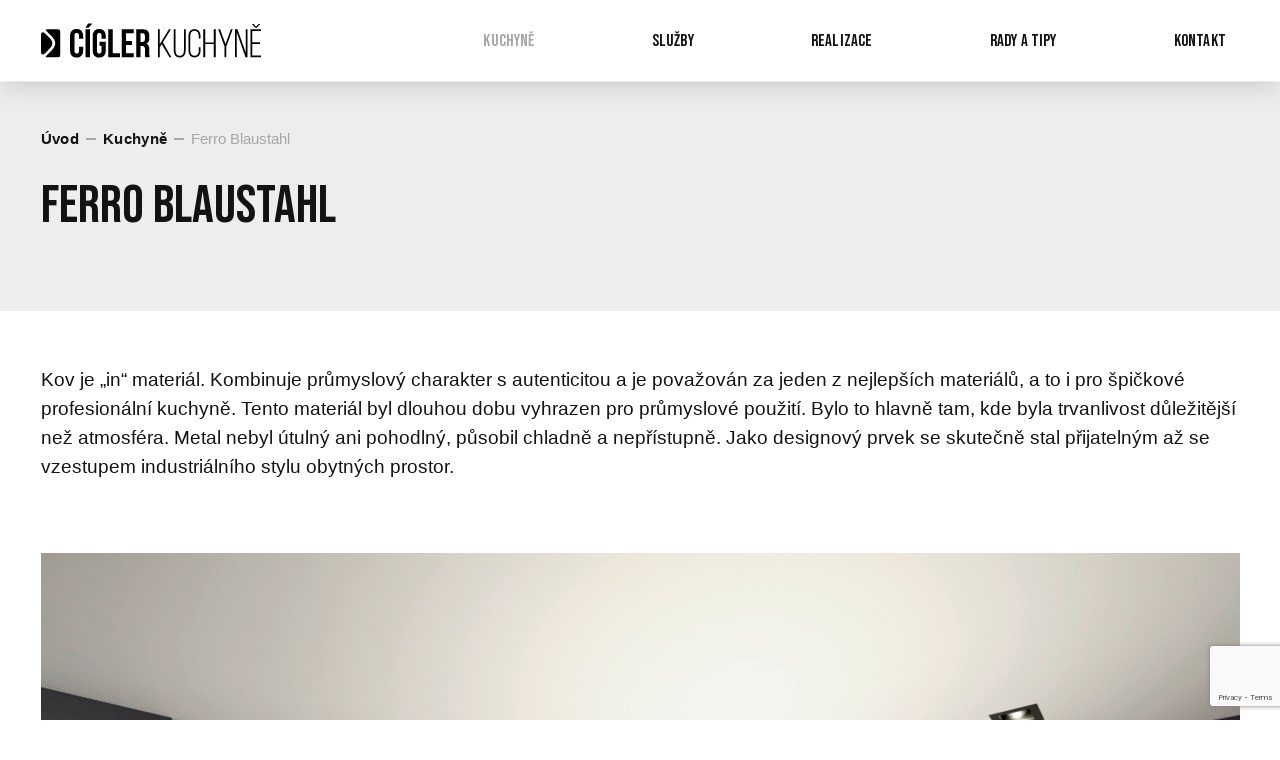

--- FILE ---
content_type: text/html; charset=utf-8
request_url: https://www.cigler-kuchyne.cz/kuchyne/nolte-ferro-blaustahl
body_size: 29109
content:



<!DOCTYPE html>
<html>
<head>
    <meta charset="utf-8" />
    <meta name="viewport" content="width=device-width, initial-scale=1.0">
    <meta name="robots" content="index, follow" />

    <meta content="Ferro Blaustahl" name="og:title" />
<meta content="&lt;p data-placeholder=&quot;Překlad&quot; dir=&quot;ltr&quot; id=&quot;tw-target-text&quot;>Kov je &amp;bdquo;in&amp;ldquo; materiál. Kombinuje průmyslový charakter s autenticitou a je považován za jeden z nejlepších materiálů, a to i pro špičkové profesionální kuchyně. Tento materiál byl dlouhou dobu vyhrazen pro průmyslové použití. Bylo to hlavně tam, kde byla trvanlivost důležitější než atmosféra. Metal nebyl útulný ani pohodlný, působil chladně a nepřístupně. Jako designový prvek se skutečně stal přijatelným až se vzestupem industriálního stylu obytných prostor.&lt;/p>
" name="og:description" />
<meta content="~/getmedia/2ae671a6-3a38-4ccc-a66f-793678d3b5d8/Blaustahl-1.jpg.aspx?width=1240&amp;height=877&amp;ext=.jpg" name="og:image" />

    <title>Ferro Blaustahl | C&#237;gler KUCHYNĚ</title>

    <script>
        var webp = new Image(); webp.onerror = function () { document.getElementsByTagName('html')[0].classList.add('no-webp'); }; webp.onload = function () { document.getElementsByTagName('html')[0].classList.add('webp'); }; webp.src = '[data-uri]';
    </script>

    <!-- Google Tag Manager -->
<script>(function(w,d,s,l,i){w[l]=w[l]||[];w[l].push({'gtm.start':
new Date().getTime(),event:'gtm.js'});var f=d.getElementsByTagName(s)[0],
j=d.createElement(s),dl=l!='dataLayer'?'&l='+l:'';j.async=true;j.src=
'https://www.googletagmanager.com/gtm.js?id='+i+dl;f.parentNode.insertBefore(j,f);
})(window,document,'script','dataLayer','GTM-5F6CT7J');</script>
<!-- End Google Tag Manager -->

<!-- Google tag (gtag.js) -->
<script async src="https://www.googletagmanager.com/gtag/js?id=AW-16656992064">
</script>
<script>
  window.dataLayer = window.dataLayer || [];
  function gtag(){dataLayer.push(arguments);}
  gtag('js', new Date());

  gtag('config', 'AW-16656992064');
</script>



    <link href="/Cigler/media/system/css/main?v=wy44KnFmuFVUyUbeB3JYnubWN5z8grhqciP-WhaQCXQ1" rel="stylesheet"/>

    <link rel="preconnect" href="https://fonts.gstatic.com">
    <link href="https://fonts.googleapis.com/css2?family=Bebas+Neue&display=swap" rel="stylesheet">
</head>
<body class="CSCZ Chrome" data-locale="cs-CZ">

    <!-- Google Tag Manager (noscript) -->
<noscript><iframe src="https://www.googletagmanager.com/ns.html?id=GTM-5F6CT7J"
height="0" width="0" style="display:none;visibility:hidden"></iframe></noscript>
<!-- End Google Tag Manager (noscript) -->

    
    

    
<header class="">
    <div class="pux-container">
        <div class="header">
            <div class="header-logo">
                <a href="/"><img src="/Cigler/media/system/img/logo.svg" alt="Cigler" /></a>
            </div>
            <nav class="header-menu">
                

    <ul>
        <li>
                <a href="/kuchyne" class=" active">Kuchyně</a>

        </li>
        <li>
                <a href="/sluzby" class="">Služby</a>

        </li>
        <li>
                <a href="/realizace" class="">Realizace</a>

        </li>
        <li>
                <a href="/rady-a-tipy" class="">Rady a tipy</a>

        </li>
        <li>
                <a href="/kontakt" class="">Kontakt</a>

        </li>
    </ul>

                
            </nav>

            

            <div class="header-hamburger">
                <a class="open-menu"><span></span></a>
            </div>

        </div>
    </div>
</header>
<div class="header-spacing"></div>

    <!-- Main Content -->
    <main>
        
<div class="section-container">
    <div class="pux-container">
            <div class="breadcrumbs">
        <ul>
                <li>
                    <a href="/">Úvod</a>
                </li>
                <li>
                    <a href="/kuchyne">Kuchyně</a>
                </li>
            <li>
                <span>Ferro Blaustahl</span>
            </li>
        </ul>
    </div>

    </div>
</div>

<div class="section-container">
    <div class="top-image">
        <div class="top-image-inner">
            <div class="pux-container">
                <div class="top-image-content">
                    <div class="top-image-content-text">
                        <h1>Ferro Blaustahl</h1>
                    </div>
                </div>
            </div>
        </div>
    </div>
</div>

<div class="section-container">
    <div class="kitchens-detail-container">
        <div class="pux-container">
            <div class="kitchens-detail-inner">
                <div class="kitchens-detail-left">
                    <div class="kitchens-detail-content-wrap">
                        <div class="kitchens-content-text perex">
                            <p data-placeholder="Překlad" dir="ltr" id="tw-target-text">Kov je &bdquo;in&ldquo; materiál. Kombinuje průmyslový charakter s autenticitou a je považován za jeden z nejlepších materiálů, a to i pro špičkové profesionální kuchyně. Tento materiál byl dlouhou dobu vyhrazen pro průmyslové použití. Bylo to hlavně tam, kde byla trvanlivost důležitější než atmosféra. Metal nebyl útulný ani pohodlný, působil chladně a nepřístupně. Jako designový prvek se skutečně stal přijatelným až se vzestupem industriálního stylu obytných prostor.</p>

                        </div>
                    </div>
                    <div class="kitchens-content-link">
                        <a href="/kuchyne" class="btn btn-primary">Zpět na v&#253;pis</a>
                    </div>
                </div>
                <div class="kitchens-detail-right">
                        <div class="kitchens-detail-image">
                            <a href="/getattachment/5392b7ef-e194-44f4-adcf-c67864e19106/Blaustahl-1.jpg" class="kitchens-detail-image-link" data-fancybox="Ferro Blaustahl">
                                <img alt="Ferro Blaustahl" data-lazy-type="img" data-img="/Cigler/media/static-files/5392b7ef-e194-44f4-adcf-c67864e19106@w1920.jpg" data-webp="/Cigler/media/static-files/5392b7ef-e194-44f4-adcf-c67864e19106@w1920.webp" />
                            </a>
                        </div>
                        <div class="kitchens-detail-image">
                            <a href="/getattachment/e307aecc-a8ed-46d3-9f1d-05df28a0ccee/Blaustahl-10.jpg" class="kitchens-detail-image-link" data-fancybox="Ferro Blaustahl">
                                <img alt="Ferro Blaustahl" data-lazy-type="img" data-img="/Cigler/media/static-files/e307aecc-a8ed-46d3-9f1d-05df28a0ccee@w1920.jpg" data-webp="/Cigler/media/static-files/e307aecc-a8ed-46d3-9f1d-05df28a0ccee@w1920.webp" />
                            </a>
                        </div>
                        <div class="kitchens-detail-image">
                            <a href="/getattachment/d238007e-8c8a-4860-bf4e-387557995c9b/Blaustahl-2.jpg" class="kitchens-detail-image-link" data-fancybox="Ferro Blaustahl">
                                <img alt="Ferro Blaustahl" data-lazy-type="img" data-img="/Cigler/media/static-files/d238007e-8c8a-4860-bf4e-387557995c9b@w1920.jpg" data-webp="/Cigler/media/static-files/d238007e-8c8a-4860-bf4e-387557995c9b@w1920.webp" />
                            </a>
                        </div>
                        <div class="kitchens-detail-image">
                            <a href="/getattachment/25efe8ca-ab9e-46d6-a28a-3a973d9e43fd/Blaustahl-3.jpg" class="kitchens-detail-image-link" data-fancybox="Ferro Blaustahl">
                                <img alt="Ferro Blaustahl" data-lazy-type="img" data-img="/Cigler/media/static-files/25efe8ca-ab9e-46d6-a28a-3a973d9e43fd@w1920.jpg" data-webp="/Cigler/media/static-files/25efe8ca-ab9e-46d6-a28a-3a973d9e43fd@w1920.webp" />
                            </a>
                        </div>
                        <div class="kitchens-detail-image">
                            <a href="/getattachment/2b8d1a06-7925-4a64-8e52-a942654cb5dd/Blaustahl-4.jpg" class="kitchens-detail-image-link" data-fancybox="Ferro Blaustahl">
                                <img alt="Ferro Blaustahl" data-lazy-type="img" data-img="/Cigler/media/static-files/2b8d1a06-7925-4a64-8e52-a942654cb5dd@w1920.jpg" data-webp="/Cigler/media/static-files/2b8d1a06-7925-4a64-8e52-a942654cb5dd@w1920.webp" />
                            </a>
                        </div>
                        <div class="kitchens-detail-image">
                            <a href="/getattachment/cf1c355a-3883-42e3-9284-fba6ec3e5f26/Blaustahl-5.jpg" class="kitchens-detail-image-link" data-fancybox="Ferro Blaustahl">
                                <img alt="Ferro Blaustahl" data-lazy-type="img" data-img="/Cigler/media/static-files/cf1c355a-3883-42e3-9284-fba6ec3e5f26@w1920.jpg" data-webp="/Cigler/media/static-files/cf1c355a-3883-42e3-9284-fba6ec3e5f26@w1920.webp" />
                            </a>
                        </div>
                        <div class="kitchens-detail-image">
                            <a href="/getattachment/9cd38332-ec79-4f92-b07b-a0490ad376ed/Blaustahl-6.jpg" class="kitchens-detail-image-link" data-fancybox="Ferro Blaustahl">
                                <img alt="Ferro Blaustahl" data-lazy-type="img" data-img="/Cigler/media/static-files/9cd38332-ec79-4f92-b07b-a0490ad376ed@w1920.jpg" data-webp="/Cigler/media/static-files/9cd38332-ec79-4f92-b07b-a0490ad376ed@w1920.webp" />
                            </a>
                        </div>
                        <div class="kitchens-detail-image">
                            <a href="/getattachment/2eb86b82-6113-4f2f-9522-1ac64a3e8070/Blaustahl-7.jpg" class="kitchens-detail-image-link" data-fancybox="Ferro Blaustahl">
                                <img alt="Ferro Blaustahl" data-lazy-type="img" data-img="/Cigler/media/static-files/2eb86b82-6113-4f2f-9522-1ac64a3e8070@w1920.jpg" data-webp="/Cigler/media/static-files/2eb86b82-6113-4f2f-9522-1ac64a3e8070@w1920.webp" />
                            </a>
                        </div>
                        <div class="kitchens-detail-image">
                            <a href="/getattachment/ddf30405-69a5-49a4-a191-645774e96a4a/Blaustahl-8.jpg" class="kitchens-detail-image-link" data-fancybox="Ferro Blaustahl">
                                <img alt="Ferro Blaustahl" data-lazy-type="img" data-img="/Cigler/media/static-files/ddf30405-69a5-49a4-a191-645774e96a4a@w1920.jpg" data-webp="/Cigler/media/static-files/ddf30405-69a5-49a4-a191-645774e96a4a@w1920.webp" />
                            </a>
                        </div>
                        <div class="kitchens-detail-image">
                            <a href="/getattachment/22ecef0d-7ea4-4c9a-b28f-0d393dfebb17/Blaustahl-9.jpg" class="kitchens-detail-image-link" data-fancybox="Ferro Blaustahl">
                                <img alt="Ferro Blaustahl" data-lazy-type="img" data-img="/Cigler/media/static-files/22ecef0d-7ea4-4c9a-b28f-0d393dfebb17@w1920.jpg" data-webp="/Cigler/media/static-files/22ecef0d-7ea4-4c9a-b28f-0d393dfebb17@w1920.webp" />
                            </a>
                        </div>
                </div>
                <div class="kitchens-detail-link">
                    <a href="/kuchyne" class="btn btn-primary">Zpět na v&#253;pis</a>
                </div>
            </div>
        </div>
    </div>
</div>



<div class="section-container grey-box">
    <div class="contact-form">
        <div class="pux-container small-container">
            <h2 class="text-center">chcete n&#225;vrh kuchyně nebo si s n&#225;mi sjednat schůzku?
Kontaktujte n&#225;s</h2>
        </div>
        <div class="pux-container smaller-container">
            


<div id="form-Cigler_ContactForm-d46d_wrapper-e88dbce2-fe77-480b-a006-c2ba5ad1d7af"><form action="/Kentico.PageBuilder/Widgets/cs-CZ/Kentico.FormWidget/FormSubmit?formName=Cigler_ContactForm&amp;prefix=form-Cigler_ContactForm-d46d&amp;displayValidationErrors=False" data-ktc-ajax-update="#form-Cigler_ContactForm-d46d_wrapper-e88dbce2-fe77-480b-a006-c2ba5ad1d7af" id="form-Cigler_ContactForm-d46d" method="post" onsubmit="window.kentico.updatableFormHelper.submitForm(event);">﻿
<div class="form-section-index-1">
    

<div class="form-field">    

          
        <label class="control-label" for="form-Cigler_ContactForm-d46d_NameInput_Value">Jm&#233;no</label>
    

    

        <div class="editing-form-control-nested-control">
            



<input class="form-control" data-ktc-notobserved-element="" id="form-Cigler_ContactForm-d46d_NameInput_Value" name="form-Cigler_ContactForm-d46d.NameInput.Value" placeholder="Jméno" type="text" value="" />
            <div class="field-validation-valid" data-valmsg-for="form-Cigler_ContactForm-d46d.NameInput.Value" data-valmsg-replace="true"></div><div class="field-validation-valid" data-valmsg-for="form-Cigler_ContactForm-d46d.NameInput" data-valmsg-replace="true"></div>            
        </div>

        

    

</div>


<div class="form-field">    

          
        <label class="control-label" for="form-Cigler_ContactForm-d46d_EmailInput_Email">E-mail</label>
    

    

        <div class="editing-form-control-nested-control">
            


<input class="form-control" data-ktc-notobserved-element="" id="form-Cigler_ContactForm-d46d_EmailInput_Email" name="form-Cigler_ContactForm-d46d.EmailInput.Email" placeholder="E-mail" type="email" value="" />
            <div class="field-validation-valid" data-valmsg-for="form-Cigler_ContactForm-d46d.EmailInput.Email" data-valmsg-replace="true"></div><div class="field-validation-valid" data-valmsg-for="form-Cigler_ContactForm-d46d.EmailInput" data-valmsg-replace="true"></div>            
        </div>

        

    

</div>


<div class="form-field">    

          
        <label class="control-label" for="form-Cigler_ContactForm-d46d_TextArea_Value">Vaše zpr&#225;va</label>
    

    

        <div class="editing-form-control-nested-control">
            


<textarea class="form-control" cols="20" data-ktc-notobserved-element="" id="form-Cigler_ContactForm-d46d_TextArea_Value" name="form-Cigler_ContactForm-d46d.TextArea.Value" placeholder="Vaše zpráva" rows="2">
</textarea>
            <div class="field-validation-valid" data-valmsg-for="form-Cigler_ContactForm-d46d.TextArea.Value" data-valmsg-replace="true"></div><div class="field-validation-valid" data-valmsg-for="form-Cigler_ContactForm-d46d.TextArea" data-valmsg-replace="true"></div>            
        </div>

        

    

</div>


<div class="form-field">    

          
        
    

    

        <div class="editing-form-control-nested-control">
            
<div class="form-file-title perex text-center">Spolu se zprávou nám můžete zaslat i projektovou dokumentaci prostoru vaší kuchyně:</div>
            <div class="field-validation-valid" data-valmsg-for="form-Cigler_ContactForm-d46d.FormTextComponent.FakeProperty" data-valmsg-replace="true"></div><div class="field-validation-valid" data-valmsg-for="form-Cigler_ContactForm-d46d.FormTextComponent" data-valmsg-replace="true"></div>            
        </div>

        

    

</div>


<div class="form-field">    

          
        
    

    

        <div class="editing-form-control-nested-control">
            


<div class="ktc-file-component-wrapper">
    <label for="form-Cigler_ContactForm-d46d_FileUploader_File" title="Vyberte pros&#237;m soubor">
        <span id="form-Cigler_ContactForm-d46d_FileUploader_File-placeholder" class="ktc-uploader-text">
Vyberte pros&#237;m soubor        </span>
        <span id="form-Cigler_ContactForm-d46d_FileUploader_File-icon" class="ktc-uploader-icon-button" data-icon="select"></span>
    </label>

    <span id="form-Cigler_ContactForm-d46d_FileUploader_File-replacement" class="ktc-uploader-replacement"></span>
<input class="form-control" data-ktc-notobserved-element="" id="form-Cigler_ContactForm-d46d_FileUploader_File" type="file" />    <a id="form-Cigler_ContactForm-d46d_FileUploader_File-button" class="ktc-uploader-text-button"   hidden="hidden"  >Smazat soubor</a>
</div>

<input type="hidden" id="form-Cigler_ContactForm-d46d_FileUploader_TempFileIdentifier" name="form-Cigler_ContactForm-d46d.FileUploader.TempFileIdentifier" />
<input type="hidden" id="form-Cigler_ContactForm-d46d_FileUploader_TempFileOriginalName" name="form-Cigler_ContactForm-d46d.FileUploader.TempFileOriginalName" />
<input type="hidden" id="form-Cigler_ContactForm-d46d_FileUploader_SystemFileName" name="form-Cigler_ContactForm-d46d.FileUploader.SystemFileName" />
<input type="hidden" id="form-Cigler_ContactForm-d46d_FileUploader_OriginalFileName" name="form-Cigler_ContactForm-d46d.FileUploader.OriginalFileName" />
<input type="hidden" id="form-Cigler_ContactForm-d46d_FileUploader_DeleteOrReplaceFile" name="form-Cigler_ContactForm-d46d.FileUploader.DeleteOrReplaceFile" value="False" />

    <script type="text/javascript">
    (function () {
        function attachFileUploadScript() {
            window.kentico._forms.formFileUploaderComponent.attachScript({"fileInputId":"form-Cigler_ContactForm-d46d_FileUploader_File","tempFileIdentifierInputId":"form-Cigler_ContactForm-d46d_FileUploader_TempFileIdentifier","tempFileOriginalNameInputId":"form-Cigler_ContactForm-d46d_FileUploader_TempFileOriginalName","systemFileNameInputId":"form-Cigler_ContactForm-d46d_FileUploader_SystemFileName","originalFileNameInputId":"form-Cigler_ContactForm-d46d_FileUploader_OriginalFileName","deletePersistentFileInputId":"form-Cigler_ContactForm-d46d_FileUploader_DeleteOrReplaceFile","deleteFileIconButtonTitle":"Smazat soubor","submitEndpoint":"/Kentico.FormBuilder/FormFileUploader/Post?formId=31&fieldName=FileUploader&hash=a59f815a2472ce99c78e86e98ea7b592da5f477070ca715cbf84572955790a93","deleteEndpoint":"/Kentico.FormBuilder/FormFileUploader/Delete?formId=31&fieldName=FileUploader&hash=a59f815a2472ce99c78e86e98ea7b592da5f477070ca715cbf84572955790a93","originalFileNamePlain":null,"maxFileSize":4080,"maxFileSizeExceededErrorMessage":"The selected file exceeds the maximum allowed file size of 3,98 MB."});
        };

        if (window.kentico && window.kentico._forms && window.kentico._forms.formFileUploaderComponent) {
            attachFileUploadScript();
        } else {
            document.addEventListener("DOMContentLoaded", attachFileUploadScript);
        }
    })();
    </script>

            <div class="field-validation-valid" data-valmsg-for="form-Cigler_ContactForm-d46d.FileUploader.TempFileIdentifier" data-valmsg-replace="true"></div><div class="field-validation-valid" data-valmsg-for="form-Cigler_ContactForm-d46d.FileUploader.SystemFileName" data-valmsg-replace="true"></div><div class="field-validation-valid" data-valmsg-for="form-Cigler_ContactForm-d46d.FileUploader.OriginalFileName" data-valmsg-replace="true"></div><div class="field-validation-valid" data-valmsg-for="form-Cigler_ContactForm-d46d.FileUploader.DeleteOrReplaceFile" data-valmsg-replace="true"></div><div class="field-validation-valid" data-valmsg-for="form-Cigler_ContactForm-d46d.FileUploader" data-valmsg-replace="true"></div>            
        </div>

        

    

</div>


<div class="form-field">    

          
        
    

    

        <div class="editing-form-control-nested-control">
            
<div class="form-gdpr text-center">Odesláním kontaktního formuláře souhlasíte se <a href="/gdpr">zpracováním osobních údajů</a>.</div>
            <div class="field-validation-valid" data-valmsg-for="form-Cigler_ContactForm-d46d.FormTextComponent_1.FakeProperty" data-valmsg-replace="true"></div><div class="field-validation-valid" data-valmsg-for="form-Cigler_ContactForm-d46d.FormTextComponent_1" data-valmsg-replace="true"></div>            
        </div>

        

    

</div>


<div class="form-field">    

          
        
    

    

        <div class="editing-form-control-nested-control">
            <script src="https://www.google.com/recaptcha/api.js?onload=initRecaptcha&render=explicit"></script>
<div class="g-invisible-recaptcha"></div>
<input class="g-invisible-recaptcha-response hide" id="form-Cigler_ContactForm-d46d_InvisibleRecaptchaFormComponent_CustomField" name="form-Cigler_ContactForm-d46d.InvisibleRecaptchaFormComponent.CustomField" type="text" value="" />
<script>
        var pux = window.pux || {};
        pux.recaptcha = pux.recaptcha || new Set();
        function initRecaptcha() {
           if(typeof(grecaptcha) != 'undefined' && grecaptcha.render) {
               var recaptchaContainers = document.querySelectorAll('form')
               Array.prototype.forEach.call(recaptchaContainers, function(container) {
                  var recaptchaNode = container.querySelector('.g-invisible-recaptcha');
                  if(recaptchaNode && !pux.recaptcha.has(recaptchaNode)) {
                    var submit = container.querySelector('input[type=submit]');
                    var submited = false;
                    var responseCallback = function(response) {
                        submited = true;
                        var input = container.querySelector('input.g-invisible-recaptcha-response');
                        input.value = response
                        submit.click();
                    }.bind(this);
                    var response = grecaptcha.render(recaptchaNode, {
                      size: 'invisible',
                      sitekey: '6LdqNuQUAAAAAG1yNVCMds41KWViw2bPLXAvW6tO',
                      callback: responseCallback
                     });
                     submit.addEventListener('click', function(e) {
                        if (!submited) {
                          e.preventDefault();
                          grecaptcha.execute(response);
                        }
                     })
                     pux.recaptcha.add(recaptchaNode);
                  }
               })
            }
        }
        initRecaptcha()
</script>
            <div class="field-validation-valid" data-valmsg-for="form-Cigler_ContactForm-d46d.InvisibleRecaptchaFormComponent.CustomField" data-valmsg-replace="true"></div><div class="field-validation-valid" data-valmsg-for="form-Cigler_ContactForm-d46d.InvisibleRecaptchaFormComponent" data-valmsg-replace="true"></div>            
        </div>

        

    

</div>

</div><input type="submit" value="Odeslat" /><input name="__RequestVerificationToken" type="hidden" value="QaIDU5zBTNQWwqxyHSU_c6tL2HP4vHls4JSvKdEUNhdesNGzWlha1kZlNDzqd-K9sK1YlY5gP0ktGcF1VTKITJf9gUXu8tjnzA5TWDXI-B41" /><script>
if (document.readyState === 'complete') {
  window.kentico.updatableFormHelper.registerEventListeners({"formId":"form-Cigler_ContactForm-d46d","targetAttributeName":"data-ktc-ajax-update","unobservedAttributeName":"data-ktc-notobserved-element"});
} else {
    document.addEventListener('DOMContentLoaded', function(event) {
      window.kentico.updatableFormHelper.registerEventListeners({"formId":"form-Cigler_ContactForm-d46d","targetAttributeName":"data-ktc-ajax-update","unobservedAttributeName":"data-ktc-notobserved-element"});
    });
}</script></form></div>
        </div>
    </div>
</div>

<script>
    var cigler = cigler || {};
        cigler.rs = cigler.rs || {};
        cigler.rs.Form = cigler.rs.Form || {};
        cigler.rs.Form.UploadFile = cigler.rs.Form.UploadFile || {};
        cigler.rs.Form.UploadFile.Title = "Přiložit ke zpr&#225;vě soubor";
    var ciglerRemove = ciglerRemove || {};
        ciglerRemove.rs = ciglerRemove.rs || {};
        ciglerRemove.rs.Form = ciglerRemove.rs.Form || {};
        ciglerRemove.rs.Form.UploadFile = ciglerRemove.rs.Form.UploadFile || {};
        ciglerRemove.rs.Form.UploadFile.Title = "Smazat soubor";
</script>
        <!-- Modal IE not supported-->
<div id="ie-warning-modal">
    <div class="overlay">
        <div class="modal-body">
            <div class="modal-header">
                <h2 class="modal-title mt-0 mb-0">V&#225;š prohl&#237;žeč IE11 plně nepodporuje zobrazen&#237; tohoto webu</h2>
                <button type="button" class="close">
                    <span>&times;</span>
                </button>
            </div>
            <div class="perex">Pro spr&#225;vn&#233; fungov&#225;n&#237; si st&#225;hněte někter&#253; z n&#225;sleduj&#237;c&#237;ch prohl&#237;žečů</div>
            <ul>
                <li><a href="https://www.google.com/intl/cs_CZ/chrome/" target="_blank">Chrome</a></li>
                <li><a href="https://www.mozilla.org/cs/firefox/new/" target="_blank">Firefox</a></li>
            </ul>
            <div class="modal-footer">
                <button type="button" class="btn btn-primary btn-accept-warning">Rozum&#237;m</button>
            </div>
        </div>
    </div>
</div><!-- End of Modal IE not supported-->
    </main>
    <!-- End of Main Content -->

    <div class="section-container white-box" >
    

<footer>
    <div class="footer">
        <div class="pux-container">
            <div class="footer-inner">
                <div class="footer-item">
                    <div class="perex">Kuchyně:</div>

<div class="text-small"><a href="/kuchyne?type=moderni-kuchyne">moderní</a><br>
<a href="/kuchyne?type=bezuchytkove-kuchyne">bezúchytové</a><br>
<a href="/kuchyne?type=klasicke-kuchyne">klasické</a></div>
&nbsp;

<div class="perex">Značky:<br>
<a href="/kuchyne?color=nolte">Nolte</a><br>
<a href="/kuchyne?color=n-line">N-Line</a><br>
<a href="/kuchyne?color=arcos">Arcos</a><br>
<a href="/kuchyne?color=x-line">X-line</a></div>

                </div>
                <div class="footer-item">
                    <div class="perex">Mohlo by vás zajímat:</div>

<div class="text-small">&nbsp;</div>

<div class="text-small">&nbsp;</div>

<div class="text-small"><a href="/">domů</a><br>
<a href="/kuchyne">kuchyně</a></div>

<div class="text-small"><a href="/sluzby">služby</a><br>
<a href="/realizace">realizace</a></div>

<div class="text-small"><a href="/rady-a-tipy">rady a tipy</a><br>
<a href="/kontakt">kontakt</a></div>
<br>
<a href="#contact">chci návrh kuchyně</a><br>
<br>
&nbsp;
                </div>
                <div class="footer-item justify-right">
                    <h4 class="footer-h4-invisible">ELEKTRO Cígler, s.r.o.,<br>
Vídeňská 100/132, Brno 619 00&nbsp;&nbsp;<br>
IČ: 25321773,&nbsp; DIČ: CZ25321773, spol.&nbsp;je vedená u Krajského soudu v Brně ve&nbsp;sl.C25429</h4>

<h4><br>
<strong>sociální sítě:</strong></h4>


                    <div class="social-container">
    <ul>
            <li>
                <a href="https://www.facebook.com/cigler.kuchyne" target="_blank" rel="noopener" class="social-ico facebook">
                    <span>Facebook</span>
                </a>
            </li>
            <li>
                <a href="https://www.instagram.com/cigler_kuchyne_/" target="_blank" rel="noopener" class="social-ico instagram">
                    <span>Instagram</span>
                </a>
            </li>
    </ul>
</div>
                </div>
                <div class="footer-item">
                    <h4>Showroom:</h4>

<div class="address">
<div>Kuchyňské studio Cígler Kuchyně,<br>
OC Futurum Brno, 619 00 Brno - Jih</div>
</div>
&nbsp;

<div class="time">Po–Ne&nbsp; 10–20 hod.<br>
&nbsp;</div>

                </div>
            </div>
        </div>
    </div>
    <div class="copyright">
        <div class="pux-container">
            <div class="copyright-inner">
                <div class="copyright-left">
                    &#169; 2021 ELEKTRO C&#237;gler, s.r.o. <a href="/gdpr">GDPR</a>
                </div>
                <div class="copyright-right">
                    <a></a>
                </div>
            </div>
        </div>
    </div>
</footer>
    
    
    
</div>

    <script type="application/ld+json">{
  "@context": "http://schema.org",
  "@type": "Organization",
  "name": "Kuchyňské studio Cígler KUCHYNĚ",
  "url": "cigler-kuchyne.cz",
  "logo": {
    "@context": "http://schema.org",
    "@type": "ImageObject",
    "url": "/Cigler/media/system/img/logo.svg"
  },
  "email": "info@cigler-kuchyne.cz",
  "faxNumber": "",
  "telephone": "+420 545 219 520 ",
  "sameAs": []
}</script>

    
    

    <script src="/Cigler/media/system/js/main?v=MVTA1iTW-FlSJ2nHuh6H63XrGymnfo0azzSpXT19XAs1"></script>


<script src="/kentico/bundles/forms/scripts?v=hFzNCqbVImPyhBNyUxepP_hlNX5nCGeOa3VUY8M1cSE1"></script>

    

    
</body>
</html>


--- FILE ---
content_type: text/html; charset=utf-8
request_url: https://www.google.com/recaptcha/api2/anchor?ar=1&k=6LdqNuQUAAAAAG1yNVCMds41KWViw2bPLXAvW6tO&co=aHR0cHM6Ly93d3cuY2lnbGVyLWt1Y2h5bmUuY3o6NDQz&hl=en&v=PoyoqOPhxBO7pBk68S4YbpHZ&size=invisible&anchor-ms=20000&execute-ms=30000&cb=otquyp2z05s4
body_size: 49350
content:
<!DOCTYPE HTML><html dir="ltr" lang="en"><head><meta http-equiv="Content-Type" content="text/html; charset=UTF-8">
<meta http-equiv="X-UA-Compatible" content="IE=edge">
<title>reCAPTCHA</title>
<style type="text/css">
/* cyrillic-ext */
@font-face {
  font-family: 'Roboto';
  font-style: normal;
  font-weight: 400;
  font-stretch: 100%;
  src: url(//fonts.gstatic.com/s/roboto/v48/KFO7CnqEu92Fr1ME7kSn66aGLdTylUAMa3GUBHMdazTgWw.woff2) format('woff2');
  unicode-range: U+0460-052F, U+1C80-1C8A, U+20B4, U+2DE0-2DFF, U+A640-A69F, U+FE2E-FE2F;
}
/* cyrillic */
@font-face {
  font-family: 'Roboto';
  font-style: normal;
  font-weight: 400;
  font-stretch: 100%;
  src: url(//fonts.gstatic.com/s/roboto/v48/KFO7CnqEu92Fr1ME7kSn66aGLdTylUAMa3iUBHMdazTgWw.woff2) format('woff2');
  unicode-range: U+0301, U+0400-045F, U+0490-0491, U+04B0-04B1, U+2116;
}
/* greek-ext */
@font-face {
  font-family: 'Roboto';
  font-style: normal;
  font-weight: 400;
  font-stretch: 100%;
  src: url(//fonts.gstatic.com/s/roboto/v48/KFO7CnqEu92Fr1ME7kSn66aGLdTylUAMa3CUBHMdazTgWw.woff2) format('woff2');
  unicode-range: U+1F00-1FFF;
}
/* greek */
@font-face {
  font-family: 'Roboto';
  font-style: normal;
  font-weight: 400;
  font-stretch: 100%;
  src: url(//fonts.gstatic.com/s/roboto/v48/KFO7CnqEu92Fr1ME7kSn66aGLdTylUAMa3-UBHMdazTgWw.woff2) format('woff2');
  unicode-range: U+0370-0377, U+037A-037F, U+0384-038A, U+038C, U+038E-03A1, U+03A3-03FF;
}
/* math */
@font-face {
  font-family: 'Roboto';
  font-style: normal;
  font-weight: 400;
  font-stretch: 100%;
  src: url(//fonts.gstatic.com/s/roboto/v48/KFO7CnqEu92Fr1ME7kSn66aGLdTylUAMawCUBHMdazTgWw.woff2) format('woff2');
  unicode-range: U+0302-0303, U+0305, U+0307-0308, U+0310, U+0312, U+0315, U+031A, U+0326-0327, U+032C, U+032F-0330, U+0332-0333, U+0338, U+033A, U+0346, U+034D, U+0391-03A1, U+03A3-03A9, U+03B1-03C9, U+03D1, U+03D5-03D6, U+03F0-03F1, U+03F4-03F5, U+2016-2017, U+2034-2038, U+203C, U+2040, U+2043, U+2047, U+2050, U+2057, U+205F, U+2070-2071, U+2074-208E, U+2090-209C, U+20D0-20DC, U+20E1, U+20E5-20EF, U+2100-2112, U+2114-2115, U+2117-2121, U+2123-214F, U+2190, U+2192, U+2194-21AE, U+21B0-21E5, U+21F1-21F2, U+21F4-2211, U+2213-2214, U+2216-22FF, U+2308-230B, U+2310, U+2319, U+231C-2321, U+2336-237A, U+237C, U+2395, U+239B-23B7, U+23D0, U+23DC-23E1, U+2474-2475, U+25AF, U+25B3, U+25B7, U+25BD, U+25C1, U+25CA, U+25CC, U+25FB, U+266D-266F, U+27C0-27FF, U+2900-2AFF, U+2B0E-2B11, U+2B30-2B4C, U+2BFE, U+3030, U+FF5B, U+FF5D, U+1D400-1D7FF, U+1EE00-1EEFF;
}
/* symbols */
@font-face {
  font-family: 'Roboto';
  font-style: normal;
  font-weight: 400;
  font-stretch: 100%;
  src: url(//fonts.gstatic.com/s/roboto/v48/KFO7CnqEu92Fr1ME7kSn66aGLdTylUAMaxKUBHMdazTgWw.woff2) format('woff2');
  unicode-range: U+0001-000C, U+000E-001F, U+007F-009F, U+20DD-20E0, U+20E2-20E4, U+2150-218F, U+2190, U+2192, U+2194-2199, U+21AF, U+21E6-21F0, U+21F3, U+2218-2219, U+2299, U+22C4-22C6, U+2300-243F, U+2440-244A, U+2460-24FF, U+25A0-27BF, U+2800-28FF, U+2921-2922, U+2981, U+29BF, U+29EB, U+2B00-2BFF, U+4DC0-4DFF, U+FFF9-FFFB, U+10140-1018E, U+10190-1019C, U+101A0, U+101D0-101FD, U+102E0-102FB, U+10E60-10E7E, U+1D2C0-1D2D3, U+1D2E0-1D37F, U+1F000-1F0FF, U+1F100-1F1AD, U+1F1E6-1F1FF, U+1F30D-1F30F, U+1F315, U+1F31C, U+1F31E, U+1F320-1F32C, U+1F336, U+1F378, U+1F37D, U+1F382, U+1F393-1F39F, U+1F3A7-1F3A8, U+1F3AC-1F3AF, U+1F3C2, U+1F3C4-1F3C6, U+1F3CA-1F3CE, U+1F3D4-1F3E0, U+1F3ED, U+1F3F1-1F3F3, U+1F3F5-1F3F7, U+1F408, U+1F415, U+1F41F, U+1F426, U+1F43F, U+1F441-1F442, U+1F444, U+1F446-1F449, U+1F44C-1F44E, U+1F453, U+1F46A, U+1F47D, U+1F4A3, U+1F4B0, U+1F4B3, U+1F4B9, U+1F4BB, U+1F4BF, U+1F4C8-1F4CB, U+1F4D6, U+1F4DA, U+1F4DF, U+1F4E3-1F4E6, U+1F4EA-1F4ED, U+1F4F7, U+1F4F9-1F4FB, U+1F4FD-1F4FE, U+1F503, U+1F507-1F50B, U+1F50D, U+1F512-1F513, U+1F53E-1F54A, U+1F54F-1F5FA, U+1F610, U+1F650-1F67F, U+1F687, U+1F68D, U+1F691, U+1F694, U+1F698, U+1F6AD, U+1F6B2, U+1F6B9-1F6BA, U+1F6BC, U+1F6C6-1F6CF, U+1F6D3-1F6D7, U+1F6E0-1F6EA, U+1F6F0-1F6F3, U+1F6F7-1F6FC, U+1F700-1F7FF, U+1F800-1F80B, U+1F810-1F847, U+1F850-1F859, U+1F860-1F887, U+1F890-1F8AD, U+1F8B0-1F8BB, U+1F8C0-1F8C1, U+1F900-1F90B, U+1F93B, U+1F946, U+1F984, U+1F996, U+1F9E9, U+1FA00-1FA6F, U+1FA70-1FA7C, U+1FA80-1FA89, U+1FA8F-1FAC6, U+1FACE-1FADC, U+1FADF-1FAE9, U+1FAF0-1FAF8, U+1FB00-1FBFF;
}
/* vietnamese */
@font-face {
  font-family: 'Roboto';
  font-style: normal;
  font-weight: 400;
  font-stretch: 100%;
  src: url(//fonts.gstatic.com/s/roboto/v48/KFO7CnqEu92Fr1ME7kSn66aGLdTylUAMa3OUBHMdazTgWw.woff2) format('woff2');
  unicode-range: U+0102-0103, U+0110-0111, U+0128-0129, U+0168-0169, U+01A0-01A1, U+01AF-01B0, U+0300-0301, U+0303-0304, U+0308-0309, U+0323, U+0329, U+1EA0-1EF9, U+20AB;
}
/* latin-ext */
@font-face {
  font-family: 'Roboto';
  font-style: normal;
  font-weight: 400;
  font-stretch: 100%;
  src: url(//fonts.gstatic.com/s/roboto/v48/KFO7CnqEu92Fr1ME7kSn66aGLdTylUAMa3KUBHMdazTgWw.woff2) format('woff2');
  unicode-range: U+0100-02BA, U+02BD-02C5, U+02C7-02CC, U+02CE-02D7, U+02DD-02FF, U+0304, U+0308, U+0329, U+1D00-1DBF, U+1E00-1E9F, U+1EF2-1EFF, U+2020, U+20A0-20AB, U+20AD-20C0, U+2113, U+2C60-2C7F, U+A720-A7FF;
}
/* latin */
@font-face {
  font-family: 'Roboto';
  font-style: normal;
  font-weight: 400;
  font-stretch: 100%;
  src: url(//fonts.gstatic.com/s/roboto/v48/KFO7CnqEu92Fr1ME7kSn66aGLdTylUAMa3yUBHMdazQ.woff2) format('woff2');
  unicode-range: U+0000-00FF, U+0131, U+0152-0153, U+02BB-02BC, U+02C6, U+02DA, U+02DC, U+0304, U+0308, U+0329, U+2000-206F, U+20AC, U+2122, U+2191, U+2193, U+2212, U+2215, U+FEFF, U+FFFD;
}
/* cyrillic-ext */
@font-face {
  font-family: 'Roboto';
  font-style: normal;
  font-weight: 500;
  font-stretch: 100%;
  src: url(//fonts.gstatic.com/s/roboto/v48/KFO7CnqEu92Fr1ME7kSn66aGLdTylUAMa3GUBHMdazTgWw.woff2) format('woff2');
  unicode-range: U+0460-052F, U+1C80-1C8A, U+20B4, U+2DE0-2DFF, U+A640-A69F, U+FE2E-FE2F;
}
/* cyrillic */
@font-face {
  font-family: 'Roboto';
  font-style: normal;
  font-weight: 500;
  font-stretch: 100%;
  src: url(//fonts.gstatic.com/s/roboto/v48/KFO7CnqEu92Fr1ME7kSn66aGLdTylUAMa3iUBHMdazTgWw.woff2) format('woff2');
  unicode-range: U+0301, U+0400-045F, U+0490-0491, U+04B0-04B1, U+2116;
}
/* greek-ext */
@font-face {
  font-family: 'Roboto';
  font-style: normal;
  font-weight: 500;
  font-stretch: 100%;
  src: url(//fonts.gstatic.com/s/roboto/v48/KFO7CnqEu92Fr1ME7kSn66aGLdTylUAMa3CUBHMdazTgWw.woff2) format('woff2');
  unicode-range: U+1F00-1FFF;
}
/* greek */
@font-face {
  font-family: 'Roboto';
  font-style: normal;
  font-weight: 500;
  font-stretch: 100%;
  src: url(//fonts.gstatic.com/s/roboto/v48/KFO7CnqEu92Fr1ME7kSn66aGLdTylUAMa3-UBHMdazTgWw.woff2) format('woff2');
  unicode-range: U+0370-0377, U+037A-037F, U+0384-038A, U+038C, U+038E-03A1, U+03A3-03FF;
}
/* math */
@font-face {
  font-family: 'Roboto';
  font-style: normal;
  font-weight: 500;
  font-stretch: 100%;
  src: url(//fonts.gstatic.com/s/roboto/v48/KFO7CnqEu92Fr1ME7kSn66aGLdTylUAMawCUBHMdazTgWw.woff2) format('woff2');
  unicode-range: U+0302-0303, U+0305, U+0307-0308, U+0310, U+0312, U+0315, U+031A, U+0326-0327, U+032C, U+032F-0330, U+0332-0333, U+0338, U+033A, U+0346, U+034D, U+0391-03A1, U+03A3-03A9, U+03B1-03C9, U+03D1, U+03D5-03D6, U+03F0-03F1, U+03F4-03F5, U+2016-2017, U+2034-2038, U+203C, U+2040, U+2043, U+2047, U+2050, U+2057, U+205F, U+2070-2071, U+2074-208E, U+2090-209C, U+20D0-20DC, U+20E1, U+20E5-20EF, U+2100-2112, U+2114-2115, U+2117-2121, U+2123-214F, U+2190, U+2192, U+2194-21AE, U+21B0-21E5, U+21F1-21F2, U+21F4-2211, U+2213-2214, U+2216-22FF, U+2308-230B, U+2310, U+2319, U+231C-2321, U+2336-237A, U+237C, U+2395, U+239B-23B7, U+23D0, U+23DC-23E1, U+2474-2475, U+25AF, U+25B3, U+25B7, U+25BD, U+25C1, U+25CA, U+25CC, U+25FB, U+266D-266F, U+27C0-27FF, U+2900-2AFF, U+2B0E-2B11, U+2B30-2B4C, U+2BFE, U+3030, U+FF5B, U+FF5D, U+1D400-1D7FF, U+1EE00-1EEFF;
}
/* symbols */
@font-face {
  font-family: 'Roboto';
  font-style: normal;
  font-weight: 500;
  font-stretch: 100%;
  src: url(//fonts.gstatic.com/s/roboto/v48/KFO7CnqEu92Fr1ME7kSn66aGLdTylUAMaxKUBHMdazTgWw.woff2) format('woff2');
  unicode-range: U+0001-000C, U+000E-001F, U+007F-009F, U+20DD-20E0, U+20E2-20E4, U+2150-218F, U+2190, U+2192, U+2194-2199, U+21AF, U+21E6-21F0, U+21F3, U+2218-2219, U+2299, U+22C4-22C6, U+2300-243F, U+2440-244A, U+2460-24FF, U+25A0-27BF, U+2800-28FF, U+2921-2922, U+2981, U+29BF, U+29EB, U+2B00-2BFF, U+4DC0-4DFF, U+FFF9-FFFB, U+10140-1018E, U+10190-1019C, U+101A0, U+101D0-101FD, U+102E0-102FB, U+10E60-10E7E, U+1D2C0-1D2D3, U+1D2E0-1D37F, U+1F000-1F0FF, U+1F100-1F1AD, U+1F1E6-1F1FF, U+1F30D-1F30F, U+1F315, U+1F31C, U+1F31E, U+1F320-1F32C, U+1F336, U+1F378, U+1F37D, U+1F382, U+1F393-1F39F, U+1F3A7-1F3A8, U+1F3AC-1F3AF, U+1F3C2, U+1F3C4-1F3C6, U+1F3CA-1F3CE, U+1F3D4-1F3E0, U+1F3ED, U+1F3F1-1F3F3, U+1F3F5-1F3F7, U+1F408, U+1F415, U+1F41F, U+1F426, U+1F43F, U+1F441-1F442, U+1F444, U+1F446-1F449, U+1F44C-1F44E, U+1F453, U+1F46A, U+1F47D, U+1F4A3, U+1F4B0, U+1F4B3, U+1F4B9, U+1F4BB, U+1F4BF, U+1F4C8-1F4CB, U+1F4D6, U+1F4DA, U+1F4DF, U+1F4E3-1F4E6, U+1F4EA-1F4ED, U+1F4F7, U+1F4F9-1F4FB, U+1F4FD-1F4FE, U+1F503, U+1F507-1F50B, U+1F50D, U+1F512-1F513, U+1F53E-1F54A, U+1F54F-1F5FA, U+1F610, U+1F650-1F67F, U+1F687, U+1F68D, U+1F691, U+1F694, U+1F698, U+1F6AD, U+1F6B2, U+1F6B9-1F6BA, U+1F6BC, U+1F6C6-1F6CF, U+1F6D3-1F6D7, U+1F6E0-1F6EA, U+1F6F0-1F6F3, U+1F6F7-1F6FC, U+1F700-1F7FF, U+1F800-1F80B, U+1F810-1F847, U+1F850-1F859, U+1F860-1F887, U+1F890-1F8AD, U+1F8B0-1F8BB, U+1F8C0-1F8C1, U+1F900-1F90B, U+1F93B, U+1F946, U+1F984, U+1F996, U+1F9E9, U+1FA00-1FA6F, U+1FA70-1FA7C, U+1FA80-1FA89, U+1FA8F-1FAC6, U+1FACE-1FADC, U+1FADF-1FAE9, U+1FAF0-1FAF8, U+1FB00-1FBFF;
}
/* vietnamese */
@font-face {
  font-family: 'Roboto';
  font-style: normal;
  font-weight: 500;
  font-stretch: 100%;
  src: url(//fonts.gstatic.com/s/roboto/v48/KFO7CnqEu92Fr1ME7kSn66aGLdTylUAMa3OUBHMdazTgWw.woff2) format('woff2');
  unicode-range: U+0102-0103, U+0110-0111, U+0128-0129, U+0168-0169, U+01A0-01A1, U+01AF-01B0, U+0300-0301, U+0303-0304, U+0308-0309, U+0323, U+0329, U+1EA0-1EF9, U+20AB;
}
/* latin-ext */
@font-face {
  font-family: 'Roboto';
  font-style: normal;
  font-weight: 500;
  font-stretch: 100%;
  src: url(//fonts.gstatic.com/s/roboto/v48/KFO7CnqEu92Fr1ME7kSn66aGLdTylUAMa3KUBHMdazTgWw.woff2) format('woff2');
  unicode-range: U+0100-02BA, U+02BD-02C5, U+02C7-02CC, U+02CE-02D7, U+02DD-02FF, U+0304, U+0308, U+0329, U+1D00-1DBF, U+1E00-1E9F, U+1EF2-1EFF, U+2020, U+20A0-20AB, U+20AD-20C0, U+2113, U+2C60-2C7F, U+A720-A7FF;
}
/* latin */
@font-face {
  font-family: 'Roboto';
  font-style: normal;
  font-weight: 500;
  font-stretch: 100%;
  src: url(//fonts.gstatic.com/s/roboto/v48/KFO7CnqEu92Fr1ME7kSn66aGLdTylUAMa3yUBHMdazQ.woff2) format('woff2');
  unicode-range: U+0000-00FF, U+0131, U+0152-0153, U+02BB-02BC, U+02C6, U+02DA, U+02DC, U+0304, U+0308, U+0329, U+2000-206F, U+20AC, U+2122, U+2191, U+2193, U+2212, U+2215, U+FEFF, U+FFFD;
}
/* cyrillic-ext */
@font-face {
  font-family: 'Roboto';
  font-style: normal;
  font-weight: 900;
  font-stretch: 100%;
  src: url(//fonts.gstatic.com/s/roboto/v48/KFO7CnqEu92Fr1ME7kSn66aGLdTylUAMa3GUBHMdazTgWw.woff2) format('woff2');
  unicode-range: U+0460-052F, U+1C80-1C8A, U+20B4, U+2DE0-2DFF, U+A640-A69F, U+FE2E-FE2F;
}
/* cyrillic */
@font-face {
  font-family: 'Roboto';
  font-style: normal;
  font-weight: 900;
  font-stretch: 100%;
  src: url(//fonts.gstatic.com/s/roboto/v48/KFO7CnqEu92Fr1ME7kSn66aGLdTylUAMa3iUBHMdazTgWw.woff2) format('woff2');
  unicode-range: U+0301, U+0400-045F, U+0490-0491, U+04B0-04B1, U+2116;
}
/* greek-ext */
@font-face {
  font-family: 'Roboto';
  font-style: normal;
  font-weight: 900;
  font-stretch: 100%;
  src: url(//fonts.gstatic.com/s/roboto/v48/KFO7CnqEu92Fr1ME7kSn66aGLdTylUAMa3CUBHMdazTgWw.woff2) format('woff2');
  unicode-range: U+1F00-1FFF;
}
/* greek */
@font-face {
  font-family: 'Roboto';
  font-style: normal;
  font-weight: 900;
  font-stretch: 100%;
  src: url(//fonts.gstatic.com/s/roboto/v48/KFO7CnqEu92Fr1ME7kSn66aGLdTylUAMa3-UBHMdazTgWw.woff2) format('woff2');
  unicode-range: U+0370-0377, U+037A-037F, U+0384-038A, U+038C, U+038E-03A1, U+03A3-03FF;
}
/* math */
@font-face {
  font-family: 'Roboto';
  font-style: normal;
  font-weight: 900;
  font-stretch: 100%;
  src: url(//fonts.gstatic.com/s/roboto/v48/KFO7CnqEu92Fr1ME7kSn66aGLdTylUAMawCUBHMdazTgWw.woff2) format('woff2');
  unicode-range: U+0302-0303, U+0305, U+0307-0308, U+0310, U+0312, U+0315, U+031A, U+0326-0327, U+032C, U+032F-0330, U+0332-0333, U+0338, U+033A, U+0346, U+034D, U+0391-03A1, U+03A3-03A9, U+03B1-03C9, U+03D1, U+03D5-03D6, U+03F0-03F1, U+03F4-03F5, U+2016-2017, U+2034-2038, U+203C, U+2040, U+2043, U+2047, U+2050, U+2057, U+205F, U+2070-2071, U+2074-208E, U+2090-209C, U+20D0-20DC, U+20E1, U+20E5-20EF, U+2100-2112, U+2114-2115, U+2117-2121, U+2123-214F, U+2190, U+2192, U+2194-21AE, U+21B0-21E5, U+21F1-21F2, U+21F4-2211, U+2213-2214, U+2216-22FF, U+2308-230B, U+2310, U+2319, U+231C-2321, U+2336-237A, U+237C, U+2395, U+239B-23B7, U+23D0, U+23DC-23E1, U+2474-2475, U+25AF, U+25B3, U+25B7, U+25BD, U+25C1, U+25CA, U+25CC, U+25FB, U+266D-266F, U+27C0-27FF, U+2900-2AFF, U+2B0E-2B11, U+2B30-2B4C, U+2BFE, U+3030, U+FF5B, U+FF5D, U+1D400-1D7FF, U+1EE00-1EEFF;
}
/* symbols */
@font-face {
  font-family: 'Roboto';
  font-style: normal;
  font-weight: 900;
  font-stretch: 100%;
  src: url(//fonts.gstatic.com/s/roboto/v48/KFO7CnqEu92Fr1ME7kSn66aGLdTylUAMaxKUBHMdazTgWw.woff2) format('woff2');
  unicode-range: U+0001-000C, U+000E-001F, U+007F-009F, U+20DD-20E0, U+20E2-20E4, U+2150-218F, U+2190, U+2192, U+2194-2199, U+21AF, U+21E6-21F0, U+21F3, U+2218-2219, U+2299, U+22C4-22C6, U+2300-243F, U+2440-244A, U+2460-24FF, U+25A0-27BF, U+2800-28FF, U+2921-2922, U+2981, U+29BF, U+29EB, U+2B00-2BFF, U+4DC0-4DFF, U+FFF9-FFFB, U+10140-1018E, U+10190-1019C, U+101A0, U+101D0-101FD, U+102E0-102FB, U+10E60-10E7E, U+1D2C0-1D2D3, U+1D2E0-1D37F, U+1F000-1F0FF, U+1F100-1F1AD, U+1F1E6-1F1FF, U+1F30D-1F30F, U+1F315, U+1F31C, U+1F31E, U+1F320-1F32C, U+1F336, U+1F378, U+1F37D, U+1F382, U+1F393-1F39F, U+1F3A7-1F3A8, U+1F3AC-1F3AF, U+1F3C2, U+1F3C4-1F3C6, U+1F3CA-1F3CE, U+1F3D4-1F3E0, U+1F3ED, U+1F3F1-1F3F3, U+1F3F5-1F3F7, U+1F408, U+1F415, U+1F41F, U+1F426, U+1F43F, U+1F441-1F442, U+1F444, U+1F446-1F449, U+1F44C-1F44E, U+1F453, U+1F46A, U+1F47D, U+1F4A3, U+1F4B0, U+1F4B3, U+1F4B9, U+1F4BB, U+1F4BF, U+1F4C8-1F4CB, U+1F4D6, U+1F4DA, U+1F4DF, U+1F4E3-1F4E6, U+1F4EA-1F4ED, U+1F4F7, U+1F4F9-1F4FB, U+1F4FD-1F4FE, U+1F503, U+1F507-1F50B, U+1F50D, U+1F512-1F513, U+1F53E-1F54A, U+1F54F-1F5FA, U+1F610, U+1F650-1F67F, U+1F687, U+1F68D, U+1F691, U+1F694, U+1F698, U+1F6AD, U+1F6B2, U+1F6B9-1F6BA, U+1F6BC, U+1F6C6-1F6CF, U+1F6D3-1F6D7, U+1F6E0-1F6EA, U+1F6F0-1F6F3, U+1F6F7-1F6FC, U+1F700-1F7FF, U+1F800-1F80B, U+1F810-1F847, U+1F850-1F859, U+1F860-1F887, U+1F890-1F8AD, U+1F8B0-1F8BB, U+1F8C0-1F8C1, U+1F900-1F90B, U+1F93B, U+1F946, U+1F984, U+1F996, U+1F9E9, U+1FA00-1FA6F, U+1FA70-1FA7C, U+1FA80-1FA89, U+1FA8F-1FAC6, U+1FACE-1FADC, U+1FADF-1FAE9, U+1FAF0-1FAF8, U+1FB00-1FBFF;
}
/* vietnamese */
@font-face {
  font-family: 'Roboto';
  font-style: normal;
  font-weight: 900;
  font-stretch: 100%;
  src: url(//fonts.gstatic.com/s/roboto/v48/KFO7CnqEu92Fr1ME7kSn66aGLdTylUAMa3OUBHMdazTgWw.woff2) format('woff2');
  unicode-range: U+0102-0103, U+0110-0111, U+0128-0129, U+0168-0169, U+01A0-01A1, U+01AF-01B0, U+0300-0301, U+0303-0304, U+0308-0309, U+0323, U+0329, U+1EA0-1EF9, U+20AB;
}
/* latin-ext */
@font-face {
  font-family: 'Roboto';
  font-style: normal;
  font-weight: 900;
  font-stretch: 100%;
  src: url(//fonts.gstatic.com/s/roboto/v48/KFO7CnqEu92Fr1ME7kSn66aGLdTylUAMa3KUBHMdazTgWw.woff2) format('woff2');
  unicode-range: U+0100-02BA, U+02BD-02C5, U+02C7-02CC, U+02CE-02D7, U+02DD-02FF, U+0304, U+0308, U+0329, U+1D00-1DBF, U+1E00-1E9F, U+1EF2-1EFF, U+2020, U+20A0-20AB, U+20AD-20C0, U+2113, U+2C60-2C7F, U+A720-A7FF;
}
/* latin */
@font-face {
  font-family: 'Roboto';
  font-style: normal;
  font-weight: 900;
  font-stretch: 100%;
  src: url(//fonts.gstatic.com/s/roboto/v48/KFO7CnqEu92Fr1ME7kSn66aGLdTylUAMa3yUBHMdazQ.woff2) format('woff2');
  unicode-range: U+0000-00FF, U+0131, U+0152-0153, U+02BB-02BC, U+02C6, U+02DA, U+02DC, U+0304, U+0308, U+0329, U+2000-206F, U+20AC, U+2122, U+2191, U+2193, U+2212, U+2215, U+FEFF, U+FFFD;
}

</style>
<link rel="stylesheet" type="text/css" href="https://www.gstatic.com/recaptcha/releases/PoyoqOPhxBO7pBk68S4YbpHZ/styles__ltr.css">
<script nonce="wc0hfp52eZOgO0CTxgnvRA" type="text/javascript">window['__recaptcha_api'] = 'https://www.google.com/recaptcha/api2/';</script>
<script type="text/javascript" src="https://www.gstatic.com/recaptcha/releases/PoyoqOPhxBO7pBk68S4YbpHZ/recaptcha__en.js" nonce="wc0hfp52eZOgO0CTxgnvRA">
      
    </script></head>
<body><div id="rc-anchor-alert" class="rc-anchor-alert"></div>
<input type="hidden" id="recaptcha-token" value="[base64]">
<script type="text/javascript" nonce="wc0hfp52eZOgO0CTxgnvRA">
      recaptcha.anchor.Main.init("[\x22ainput\x22,[\x22bgdata\x22,\x22\x22,\[base64]/[base64]/[base64]/[base64]/cjw8ejpyPj4+eil9Y2F0Y2gobCl7dGhyb3cgbDt9fSxIPWZ1bmN0aW9uKHcsdCx6KXtpZih3PT0xOTR8fHc9PTIwOCl0LnZbd10/dC52W3ddLmNvbmNhdCh6KTp0LnZbd109b2Yoeix0KTtlbHNle2lmKHQuYkImJnchPTMxNylyZXR1cm47dz09NjZ8fHc9PTEyMnx8dz09NDcwfHx3PT00NHx8dz09NDE2fHx3PT0zOTd8fHc9PTQyMXx8dz09Njh8fHc9PTcwfHx3PT0xODQ/[base64]/[base64]/[base64]/bmV3IGRbVl0oSlswXSk6cD09Mj9uZXcgZFtWXShKWzBdLEpbMV0pOnA9PTM/bmV3IGRbVl0oSlswXSxKWzFdLEpbMl0pOnA9PTQ/[base64]/[base64]/[base64]/[base64]\x22,\[base64]\\u003d\\u003d\x22,\x22ScKfEsOSw7ckDcKSO8Ojwq9Vwq0BbiRHWFcoRsKOwpPDmyXCu2IwNnXDp8KPwrTDmMOzwr7DuMK2MS0dw6UhCcO5IlnDj8Kmw7tSw43ChMO3EMOBwqvCumYRwoTCucOxw6lcNgxlwoDDscKidyFzXGTDqMOmwo7DgzJ/LcK/wo/DncO4wrjCm8KULwjDhEzDrsOTMsOiw7hsQnE6YRDDn1pxwonDlWpwSsO9wozCicOhajsRwqMmwp/[base64]/[base64]/CrRdZw4ZJw7/CrMKeaj5XeMKRwr4oJXnDgm7CqirDpSBOERTCrCk7VcKiJ8KdQ0vClsKxwo/CgknDt8Osw6RqViRPwpFNw67Cv2Jtw5jDhFY1fyTDosKjFiRIw6Zxwqc2w7TCkRJzwp/[base64]/woZGZiDDizUXF8KSFsONT8KNwqMow780wrnDqUpUE0zDn1ctw55FF3ldFcK5w4TDhwUyVHHCiU/CgsOsP8K5w5zChsORQhIAOwQNUjvDhE/[base64]/Dg8OBGBDCtsOOdsO1OwsEw7jCoQHDsmfDq8Kfw7DDmMKVXn1zAsO1w7x4bVV/wonDhyURY8K6w4LCucKxNUPCthdvSEDDgQjCpcO6wr7CqT3CmcKhw5TCvHTCvgHDrERzWsOrDHoIHlzDrBBUayxcwrXCvMOaCXlyRirCosOfwrIMDzYteQTCsMKCwoDDlsKrw5bCgAnDu8KLw6HCmVU8wqjChMOjw5/CisKAVy3DrMK0w51fw70dw4fDksOZw5cow5luEloaEMOhRwrDsDrDm8ObbcK/aMKswo/[base64]/DtW4nw5EAw7bDlMKhwrzDqsKCw4HDhkhCwq3CghwXBg7CmsKKw5keNkttUDTCmw3Dp057wrsjwprDjkMlwrzCgzLDoD/CqsKQbBrDkWPDm0UzUUjCn8KIDhFTw5XDrAnDnTPDo3tRw7XDrsOZwpfDpjpSw4ENZ8ObGcOJw7TCrsOTe8KAZMOiwovDq8KfKsOSIMOOJcOrwqbCnMKJw60uwpLDpQMfw7h8wpREw6Rhwr7DuRfDuDnDgMOEwqjCuEkVwojDiMO2IXN5wqrCpGLDjS/DtV3DnlZiwpwOw7snw7JxEzxxLX96AsOvBcOGwqctw4PCo3dyKzspw4LCt8OwasOvWE4kwofDsMKZw7jDvcOzwoIKw6HDkMOsB8KKw43CgMObQjMOw6/CjFTCuDPDvX/Cow/CnnLCm24nG2IWwqRHwp3Ds25DwqnCqcOawrHDh8OZwoE5wp4nHMOnwrp7C3Quw6VaIcKwwr4mw79DIVQowpUfRTrDp8K5Zj8Jw7/CoQbCocKFwpfDvsOswqnDp8KHQsOaU8KHw6p5JB8YJRzCu8OKVcONW8O0NMKmwpvChRHCpg/[base64]/Cr1NAcSvDhcK7JwbDmSMtP8OiwpbDp8KaTBLDhn/CnsO/a8OZWz3DpcOFN8OWwqjDoxlNwrjCuMOEe8KsYsOJwrnCjiR6bSbDuQzCgjhzw5Mnw5TDoMKqG8KtQMKdwplML25pwp/CtcKkw7bCtsOUwqwnbD9HA8OTOsOswqQfSCl9wogiwrnCgcOCw74ow4PDmAVgw4/Ck0FEwpTDnMORCSXDmcKvw4IQw4zDnWrDk0nDrcKDwpJPwoPCqR3Do8OQw5pUYcOKDS/[base64]/w7x/w74LZwpSUy/Dl8O2EcOHKWdVMsOiw4ZOwpzDlgnDmFUbwrzCuMONKsOTEnTDrAByw5dywoHDgcKTcFTCv2VVIcOzwoTDusOTb8OKw4nCnwrCsTwqDMK6aTouVsKMYsOnwpgrw4pwwpvCtsKYw5TColoKw5rCkkxpZsOcwoQBUMO/J09wW8Oqw4XClMOIw7HCmyHCrsOvwp3CpEbDvXXDhifDvcKMOlXDnTrCmTXDkxo8wpZqwqo1wqfDnhdEwr7ClVkJw5DDmhfCg2nCpxvDosK/w4k2w6HDtMKOFA3DvmvDnBtcF3nDoMO8wpvCvsOhR8Kcw7YlwoHDvjA1woPCvXhdR8Ktw4bCnMKiP8KbwpoQwqfDkMOiQMKQwrLCoAHCvMORPUhxCAosw4/CqhvCl8Ouwo90wpPChsKgw6DCscKcw5J2LCwwwowTwqNyCAIJQcKuKwjCnA5RV8OewqUnw6FUwpnDpVjCsMKyJnLDnsKNwqV5w4EyHMOQwoDCvmRdFMKSwoRpR1XCiFFaw6/Dt2TDjsKvVsKZKsOZAsKbw7hhwpjCncOoe8OIwqnDqsOhbFcPwoIewr3Dj8OyccOXwoA9wrjDpsKNwrkqZlzCl8KSVMO8CMOpZEh1w4BdZl07wpDDmcKFwqpBdcK+RsOyJsKwwpjDkyrCl2xhw4zCqcO5w6/Dm3jCmW0Tw5oxSWfCqnBzSMOfw45/w6XDn8OOUTUdCsOoLcO0worDssKVw6XCgsO8IQ7DnsOvdMOUw4jCqx/Du8KpAWUOwocvwpzDqcK+w48MDMK+S2fDicKxw5bDtwbDssOQQcKSwqhhBzMUIzhrKwRRwpfDrMKSYnVkw53DgzEMwrxeUsKzw6jCkMKOw5fClGcEOAIra3VzJ3JIw4zDtwwnBcKDw7ALw5TDmExOXMOXDcOKRsKbwqrCvsOGWHtcdQfDmWx1NsOQA3bCiT0Aw6/DgsOzccKQw4vDgWvCgsK3wolQwo5uTMKQw5zDncOZwr50w4vCpsK/wobDng/CmB3CtW/CisKIw5XDkkbCisO3woTDiMKxJEA4wrB5w75acMOQc1DDhMKgexvDmMOCAVXCtDLDjcKaAMOCRlQawpXCsmQCw7Yfw6FAwojCsw/Do8KxE8KRw4k5Ygc8CsOkbsKtBUrCpHlJw7Q5U3tvw5fCksKFZnvDsUPCkcKlKm3DlMOzWBVfO8K+w5fChTZ7w5bDnMOBw6rCqU43e8OJYg8/RAAbw5ZzbX5/UsKxw41qFXNsdEHDhMK/w5/CgcKgw6lYdQsswqzCnSrCljfDrMO5wo4/HsOXD1Rmwpt8A8KMwoMmF8Ogw4oowrTDo1HCvMOXEMOedMKKHMKNecOEbMOUwokdOCHDpnLDiyYCwp9rwpYxJFU/T8KzP8ONNMKXXcOKU8Ojwo/CsVDClcKgwp5WfMO/LcKJwrQiJMKJasOvwr3DqzsawocSYSHDncKAS8O8PsOHw7N1w5HCtcOxFDhcQcKzcMOeJ8KdcRZmKcOGw5vCnTPDmsOSwpR8CMOjNF86ScOpwpPChcK0T8OCw4ADI8OJw5YkXH/[base64]/a8KofRQ1wp4NLcOcw4FPC8O4P8OjwpgGNHZiwqDDuMO5WHXDmMKVw5NQw6zDmMKow67Dk0XDosOzwoJ6McKxRHbDrsK4w6fDoUF3AsO6wodhwp3DnkBPwovDjsKBw7HDrcKXw6kzw4PCv8Okwo9rAQYUB0g8ZFbCrDpqOkAsRAc/wpQYw4Z1VMOIw7AMOWLCpsOdGMKNwq4aw4AJw4LCo8Kobg5NM1PDp0sBwrPDogIHw63Dt8O6ZsKLARLDmMOLVnTDkXcMVB/Dg8OEw49sQ8OTwrxKw7ttwpsuwp7Dq8KUJ8OnwqFewr13AMO7f8Kaw6jDocO0BXhPwo/CtFgDclFRUcKzchlbwrjCpnLDjgYlZMKMY8KjQhHCl23Du8KDw5LCnsODw4AhLnfDkBdewrQ6TB0pGsKLeGNeDl/CtAx9S211SnNBSBUCExnCrAcuW8Kxw7hHw6vCv8KvOMOyw7wtw4N8blrCscOfwpxZOg7CoW9mwpXDtMKxO8OWwpZzPMKJwpPDjcK2w73DgGDDhMKHw5pjXxLDg8OLW8KbGsKqQghOZjhMAAfCicKfw6/Chj3DpMKrwqBIdcO/wp1oOsKudsOoGsO8BnTDmSzDsMKcG23CgMKLFlR9dsKGKFJjZ8O2Aw/DqMK0wo0+w7XCksK5wpEtwrE+wqHCtHXDqmbCucOZJ8KsW0zCkMKCJhjCrsK1CsKew6Nkw5U5Ukgiwrk5IT7DnMKnw4TDogBcwrRJMcKKPcOmasKYwrtLVWFVw4DCkMKpD8KRwqLDs8OVYBB1ccKfwqTCscOKw4nCt8OiM3zClsOLw5/CoE3DnQ/Dpg0Xdw/[base64]/[base64]/DmRbDuRvDvgvDmFhGwp4ZX37CjUnCinoFIMKnw5PDlsKsUF7DjnNWw4LDu8Ofw7FCLXrDmsKQZMK3f8Oqwqk7Q03CicKrM0HDjsKWWHdvVsKuwofDnzDCvcK1w7/Coi/[base64]/CsQ7Cg8K0OCAjGsKxDADDn3rCs0QsTiQHw4nCp8K/wp/CvHzDvMObwocoJMKmw5rCl0HCqsKLRMKvw7ozRMKzwrLDkVDDnU3CqsKXw63CsgPDvMOtSMOIw4zDlEo6A8OswoNMbcObAABkXMOrw4IrwrJcw7nDrCYhwpDDkStnNiU1cMKkAS0uEVrDpVRVUQkPBwUQaB3DszXDvBPCtBjCjMKSDVzDsBvDpVVrw6/ChFpQwqcHwp/DlnfCtQx9RGLDu2UewoTCnVTDtMObe0LDuGlGwq4iNl/[base64]/Cr1rDtMK7NMOuwqdAFiTDvUHDvMOwwpnCtMKtw73Cvm3Ds8O9woLDl8OLwojCpcK7OsKJQRMjDAXDtsOVw4HDmEd+US9dFMOkEAJ/wpPDsT/DhsOywpvDtsOBw57DmwXCjStXw7vCgzbDk0Ivw4TCv8KfdcK1w4fDjcO0w6M9wo9+w7/CrEk+w6V3w6VxV8KkwpLDpcK/[base64]/GcOWw7MuwqdoOADDjcOiw6Maw4dmAsKow4jDuBJSwrLDnlPCnTtJEjBpw54fG8O+DsK/woZfw7ERdMKMw7LClj7DnTvCpMKqw4bDucK5LR/DhWjDtABUwotbw415CVcVwoDCocOeeVtwIcOhwrFHa18AwrIIQ2jCpAULXsOaw5QkwoFaesOpVMKiDRsrw7bDgDVXJVRmRMOywro/ecOVwovCixsmw7zCl8Otw4gQwpdHwrvCm8OnwoDCnsOBSU3DusKXwo0VwpZxwpNVwpwKWsKRS8OMw4Icw4EHZl3CgGHCtMKvY8OWVjsOwp0tZsKccgHCuzIITsOGJ8K0C8ORYMOyw5vCrsOvw7XDisKCBcORb8Oow6XCtkYSwqjDmxHDh8OvUQ/[base64]/CvcKSwplLWGNewqxhWn/Cv8OIwq/CgsKkwoAHw5YaL3ZEFA9ea0Bxw49PwovCpcKfwpXCqi7DmsKuw4TDtUVLw6hAw7Fow7vCjyzCmMKUw4TCvMK3w4rCmgA4E8KrVsKew69IecK/wpnDisOMJMORc8KcwrvDnkgnw7RLw7jDmsKEMcOKL3zCp8O5wp1PwrfDtMOEw57DtlJBw6nDiMOQw6Arw6zCsmZuwoJWMcOKwq7DhcKBZAfDlcO/w5B+Y8KqZcOmwobDhHDDtDkxwovDsmN6w7BaEsKIwrwRCsKIcMKBLUpgw5hCScODA8KhDMOWWMKRaMOQYi9gw5ARw4XCrcKbwo7CucOsWMOMZcKTE8K6wqPDnl40OcK1YcKJGcKXw5E9w6rCsyLCnBRlwoV+QXnDhFR+YVPCocKmw6IGw4ggV8O/[base64]/[base64]/[base64]/DiE5lwrjCjcOcUGYpwrHCviPCriMTa8KyXE9GUwEEKcKEYVN4GMO/IMOTdmnDrcO2VVTDuMK/w4lTVm3Cl8K6wqzDk2HDqnnDplRaw7nChMKEAsOEV8KOVG/Dj8ObR8OnwqLClhTCiD1mwpfCsMK0w6vCuXLDmy3DrsOZGcK2X09aGcKdw43DucK4wr8vw4rDi8OneMOJw5xFwq49fw7DpcKrw64/cTFPwqJbKlzCu33ClwfCtEpnw6YIDcK0wrvDlk14w7tkLmXDsCXCl8KEFkx8w5wSSsK3w50RVMKHw5YBF0rCj3bDiTZGwp3CqsKNw5Ikw6VTKCDDssOFw73DtAw4wrnCoS/Dh8OeP3lHwoNuIsORw594C8OKWcKtc8KJwozCk8O3wp41OMKCw5UkGhrCkn40OXDDtwBkY8KNNMOoJzMbw5hGw5vDiMOEGMOVw6zDvMKXfcOvL8KvBMK7wqfCi0vDviUrfD0aworCl8KdI8KMw6jCpcKMY3A+SkZDJcOGQwvDh8OwKT7Ch0EBYcKrwp7DjMOgw6Z/W8KnBsKcwpMWwqw9YCzCgcOQw4jDhsKQKDcJw7AlwoPCg8KadsO5GcOFRcOYN8KFA1A2wpcLRWYVABzCrmJCwovDsH1LwrlrSzVxYMOiMMKWw6wNLcOvV0Qmwp0TQ8OTw5MTRMOjw7plw6EIFibDmMOgw6cmOsK5w7ZUcsOxRyXCsWDCiEnCgC/Cri/CrSVdNsOfUMO/[base64]/OwgqwprChsOLw6A/wqvDjHbChy1Zw57CiyVpwrAjYjV2bmjCq8KTw7rCt8Ksw5oQBGvCjx9Pw5NFFcKTc8KXwrnCvC1SXRTClWbDtFUxw4Upw7jDugdeaiF9C8KPwpBsw65iwrEaw5/CpxvCkgjChMOLw7/DthISWcKTwozDmQgjbcOVw5vDr8KWw6zDiWXCvlVdVsOgOMKuOsKUw7nDtcKpJzxbwrbCpMOafnoNN8KMJizCu0cIwplHAVB1RcK1Zl/[base64]/DqMOLSxNwecOYecOqw5heI3LDtFkdBH5Yw5tCw74XB8K7O8Ouw5rDq2XCpGltQlbDoDLDuMKeNcOuPQAxwpJ6YD7ChFU+wokvwrnDjMK4Lm7CvWTDr8K+ZcKNRMOTw6QMecOYEcKvdRPDkileN8OLwpHCkRwnw4vDoMO0U8K1UsOfL1p1w6xfw71bw7IDEA0EcE/CuXTCmcOkFSUEw6/CsMOiwojClxRYw6AawojDsjTDnSUSwqHCqMOFL8OvNMKDw6JGMcOnwp0/wrXCjsKCTB5EJsKwI8Ohw5TDlyRgw40ewrTCsmnDiVBzd8Kuw746wrEzAFvCp8OrU0rDmnlcfMKYTH7DuE/CjHvDnitPO8KBd8K0w7TDu8Kaw6fDi8KGfcKowrXCunjDl1nDqSpGwrxgw6tVwpVuO8KVw4HDlsOvHsK8wr3DgAzDssKyNMOrwo3Cv8O/w7DCnMKaw6p4wrsGw6ZjYwTCnSDDmllPc8OaUcKaR8KMw7/DliY+w7VLQg3CjgYrw48HECjDrcKrwrnDucK5wrzDk1BDw4rCmcOpPMOWw41ww5Mpc8Kfw5t/fsKDwp7DpmLCv8K/[base64]/DrMKGDUTDsn1+w7HDvMK/wog5GcO/[base64]/Dh8K6D8K1I0dkdEEsW8OPX8O7w5daw43CvcOSwr/Cu8KRw4nCmndceRQmKRJ8fjtPw7HCo8KnN8OhezDDoGXDosKdwpfDmR/CucKfwpNrXiHDuVJKwo9hCsOAw4k+wrRpA0TDmcObLMONw71oax9CwpXCsMOHRivClMOqwqLCnl7Dq8OnIyQ5w65twoMRfMOMwpBwYmTCqTZUw7YHScOaemfCvD7CsjzCgUIZJ8KAOMKRW8KwPsOHNMOuwpA+HXkrM2PDocKtVm/DgMODw6rDlE3DnsOGw59RbDvDgFbCu3lewocKasKqcMOnwp1VUFYHS8OMwrpdJcK+aD3DuCbDvzh8DzRjY8K7wqlcZsKVwr9Fwpt2w6bCkH9cwqxxWjfDocOuesOQLQ3CoAAWI27Dr37Cn8ObUMOINx0lSzHDkcO6wpLDsw/DnSItwo7DpTnCusK/w4PDmcO4FMOyw6jDqMKATCw4HcK5w5zDn2Esw7TDvmXDh8K5IELCtQhuCWAyw6XCvlbCicKZwoXDlWRRwoQaw4hrwodkaF3DoC/Dj8KOw6vCpcKvTsKIaUpGfhzDqsKSThfDgFkvwrPCtFZiwowrSGRbAwkNwpHDucK5PTF7wp/CiHkZw4svwrTDk8O4XQbCjMOswpnCljPDix95w6HCqsKxMsKAwonCs8Ocw79mwrxtIsOLKcKvJcKPwqfCvMKvwrvDrRfCoxbDmMOuVsO+w57DtsKCTMOMwoUlXhDCsjnDp2FxwpnCoBtRwrTDssOxB8OMYMOKNyfCkFfCkcO/S8OGwo5qw6TCmMKUwpfDsDAcGMKdEhjDnFHCv1DDmTbDgn96wosFM8Kjwo7DgMKzwqVAX0jCuA5JP0XDh8OCIsKfPBN/w4ksc8OGacKJwrbDjMO3TCvDt8K4woXDlyZ5wrPCj8OvCcOkcsOmHnrChMO7d8OBVwUEwrVLw7HDiMOwL8O/ZcOLwr/CnnjDmV1AwqXCgDbCsX5GwpjCvlNTwqN3A0EFw6Jcw60MLxzDkD3DoMO+w7TChEXDqcK/OcOHXURVPcOWY8O0wqPCtmXCjcORZcKNOxbDgMKZw5jDvsOqBw/CvcO3J8KqwrxEw7bDksONwoDCg8OFbinCjnvCncKow741wojCqMKjGBwMAlERwrDCr2YEKGrCqANzwonDjcKxw7sFKcOPw4F+wrp9woMVaTPCjMOtwpJXa8Oaw5YiH8OAwqxvw4nCqBw+ZsK3wp3CqMKOwoJEwprCvBPDtkJdOgBnA1LDtsK9wpNhemVEw7/DjMKCw73CkHrChMOyVVwxwq/CgWIvBsKqwrTDtcOfc8OnBsOfwqbDhFJeBUbDiwXCsMOQwrvDk1PCjcOOOxjDiMKAw5N6RnTCk3HDhALDoiDCpiwpw7fDkGpddiYYScKpeRofXxvCk8KJSWsJWsOxCcOkwqcJw41PS8KcXX8twrLDrcKuNgjDmMKUIcKTw51uwqA/IQMEwoPCpCnCoStyw7YAw6MTDcKswp9wQnTCmMKjeAsQw4fDt8Kew4vDq8OKwqTDuHfCgxXCswrCuTfDrsK4QjPCt1cRW8KTw4ZuwqvCslnDsMOlM0nDlkHDgcOYBsOyHMKrwqTClR4Gw4Egwp0wEsKzwph/wq7Dv03DqMK3CSjCmEMvbcOqPCfDoE4BCVtARMK2wqjCmcOkw5wgHVrCn8O3fDFTw5M+AwfDhyvCocOMZcKdaMKycsK4wq/DiDnDv2LDosOSw49owotYBMOlw7vDtB3DohXDonvDphLDuhTCpxnDkg0NAWnDmSVYchxHbMK3RjjChsORw6bDjMOBwpZOw7Bvw6nDh1XDm3pXasOUIxEXKTLChMOXVhbDvsONw67DqgoBfHnDlMK3w6BHccKuwrY/[base64]/CgFXDv28RwpnDjCd4wp3DjDQEbsOqFk4oa8KMVsKVQAzDq8KVNsOuwp7Dj8KQFSlOwo5GTUpSw4YDwrnCucKTw6TCkXPDsMKuwrZlRcOiEF7CqMKXLWF/wpLDgGjCrMKZfMKYVkMvMTHDmMKaw5jDiTDCqCLDssOCwrA6I8OtwqbCvB7CtTVSw7FnEMOyw5/[base64]/CviPDhcKhw4JuQ8K2esKjwoNJPCrChEXClV46wrpXMzrCgcK4w6TDqxJpKDJHwqZvwqVgw4NCNzXDomrDkHVLwrZYw4khw7F/w7bCrl/CgsKpwqHDm8KMbnoewo3DnF/DvcKLw6DCgQLChBYjX0kTw6nDszvCrDROaMKvWMOLw5FpL8OTw5LDrcOuMsOrc0x6GSg6ZsK8dcK/wqlzGWnCk8OSw74OMwhZw7M8blTChTPDlnQiw4zDmMKEGSXCoAgUd8O/FcOQw5vDsys3w556w4PCgTF1FcOYwqXCt8OSwp3DgsK2wrBxEMKawqk+wo/DozR5ZUMLTsKiwpnDr8KMwqPCscOXOVMafF1BIsOAw4h1wrZEwr3Dj8OVw4DDtxZdw7RQwrLCk8Ouw4rCiMObBBAswogWDgU/wqzDlxtkwoVQwobDnsKywrZaPXFrWcOjw69gwqkXTW5kecOFw5AMYVJjYhjChWrDhgYYw7LCl0XDq8O2IGhxR8KrwqTDgyfCsAQ7OT/[base64]/Ckg7DnMO1cMKZwqLDjHkte03CgFZEM8OGYMOKTUIpG0TDt0MHaEfCgz9+w6BbwqXCksOeNcOYwp/[base64]/[base64]/CrWpKTBoXGHFFFcKPDx9iwpDDrsOIUAM+LMOOABhXwqXCscOKwpt7w6rDoSHDribCuMOUFzzDmgkXCiwOF2wMwoI6w7jCgSHCr8ORw6nDu3MhworDvVhNw4HDjwl6MF/ClErDvsO+w6MGw5vCmMOfw5XDmMKEw7N/[base64]/[base64]/DkhfDksKew45DwpYxI8OWbRLDnQkGKsK2Qx1ew6TDt8OPdMKSaHVHw7NXC3/CucOGYgLDnwlswrzCgMKnw6Amw4HDrMOASsOfQF/DpnfCvMKRw7TCv04Ewp/DsMOhwrHDijoAwqZSw6QrdcOjDMKuwqjCo3FXw75uw6vDgTJ2wrXDl8KsBAvDg8OzfMOkGStJOA7CvnZBwpbDk8K/UsKTwqfDlcOKBAJbwoBHwoVLa8KkIsOzLjgieMOUXCdtw68jKsK5w6DCsUlLTcKoYsKULsK8w5dDw5s0w5PCm8ORw7bCjHYqG03DrMKHwpoCwqY1XGPCjy7Dt8OaV1rCocK3w4zDvMKwwqHCshs3djQFw4Njw6/DjcK/[base64]/CvEx9wooXw4LDhGRxwqBQF8OJTnLCjgrCsXZpJlBywoBuwpjCkRVxwp5fw49+QA3CjMO8EsOXw4rCvhRzOyJ2DTfCusOPw6rDp8KFw7JIQMOfbmJvwpnDpDdSw7/CtMKrNybDkMKkwqw9fUbChTMIw68wwoDDhVwSasOfWG5Twq8cKsKNwpU8wqBhBsOGS8O0wrNKCS/CuQDCjcKldMKdCsKjIcKCw5LCgMKywq41w5zDsVhXw73DlEjCrGZSw7cSLsKbIBDCgMOlwr7DpsOyZ8KmZ8KeDmBqw6V6w6AnDsOIw47Dj3PCvxZnGsONE8KxwoLDq8Ozw4DCtsK/wq3Dr8KrKcOTEi12dMKiLTTDkMOQwq9TfCAUVlXDuMKdw6/[base64]/DlX/DuMKYdXdwwpEow7vDnQXCtMO+w7YMwrJpfcK8w5fCisOFwpnCoS13w5nDgMO4TzMDwobDrXtKRRdCw5TClRE3PmvDihXCvk7DnsOqwqnDlTTDp3nDk8OHeW0Pw6bDi8KVw5fDtMOpJsKnw7UpFy/DtD8UwqLCskkuf8OMfsKVRl7Ci8OnGcKgDsKnw5hqw67Ck2fDsMKld8K2TMOlwoIYc8O9w4BRw4XCnMOYVn57VMKhw4x6b8KibGrDpMO8wrJzaMOZw4bCshjCgy8HwpYtwoJ4c8K5UsKLAiXDg1JAR8K6wrDDr8K/wrDDuMK+w7PCnDPCsHbDncKIwq3DgcOcwqzCtQjDs8KjOcK5N1LDp8O8woLDmMOnw4vDnMOAwqsoMMK3w6xiXBMJwqsswqoiBsK7wpHDu2/CjMKgw5jCsMO8L3Nww5Ilwo/CusKgwqMQTsKtQ2jDjsOhw7jCiMOJwo3ChQnDhAfDq8KFw6HCt8OWwoU5w7ZzPsO/wogJwqlTRcOCw6ATXMKxw45JccKFwppuw7o2w7bCowTCsDbCgGrCkcODasKcw610w63DvcO2K8KaGTInBsK3eT4tbMO4GsK7ScOUHcO0wp/Do0nDgMOVw5zClgnCu3kYWi3Cqg4Uw7ZKw404wp7DkVzDqhPDjsKmKcOqwrZswrjDs8K3w7/DgH5YSMK7OMOlw5rDocO+OzlHP33CoU0Iwp/DnFhcw6PCu1rDo1x/[base64]/CsTMtwo09wqloSXjDiwUyw63DmsOoEMKnw7dZHCNIOV/Dl8KjEkvCgsKgH0pzwovCo3Bkw6DDqMOuScO/w7HCpcKtUk14CsOkw6E+W8KXNVIFE8Kfw6PCs8Ouw4PClcKKC8OCwrIYF8KcwrvCtBjCtsKkYDDCnQYYwph8wr7Cj8OYwqN0bT3DrcOFJhNsIFpswoDDmUkywobCq8OYC8KcSVh4wpNFO8K1w5/[base64]/[base64]/DnERew5LDucOaCELDpmzCjcKPMkd1w7vDqcOuw7klw4nCnMONwodBw77CiMOdDQxaKywBMMO1wrHDp00Kw5Y3WXzDqsO5R8OtMMO8AjRlwrPDhkBVwrLCgRDDnMOKw6tzQMO/wqI9R8KXd8OVw68Nw4DDqsKlaRTChMKvw6rDj8OQwpjCscKKQxs0w7g+dGXDqMOywpvCuMOtw5bCqMOdwqXCoi/DqmhKwrTDusKMOylWcirDoTZrwoTCsMKxwprDqFPCn8Ktw5Njw6vCmMK2w69Jf8KZwqPClSfDthTDuFl0XD3ChVQnXwYnwptrX8OidD8GYinDp8OZwoVRwr5Fw4rDiRbDjXvDgsOnw6fCtcK3wqEBNsOebMO9A0ZxPsKCw4fCjGQUK2vCjsK0UXHDtMORwpUvwoXCsD/ClivCmVDCqn/[base64]/CrRDCrXJywozDi3R9ZsKpwobDk8KwwrZ3w4BCw57DocKTwrzCq8OmGcKow7vDqcO8wqEDdBbCkMK7w7DCosO5HEfDr8KZwr3DpsKPLyDCuAMEwoNMJsK/[base64]/w6vCtcKGE8OTLMKewovCj8Kbw710w7TCksK3w5FdXcKYWsOjesOXw6zDnGLCk8OxdxLDuAnDqWFOwq/Dj8O2ScO3w5Y1wrgJFGA+wqgdI8K4w4Y/AUkQw4IMw6LDgBvCisK3Mj8vw7/ClmlzL8Kww7zCqMOewpXCkkbDgsKnRDgUwr/[base64]/[base64]/[base64]/DsyoVOTLDt0wXw6ISLsOww7tiAnnDj8KGfxwow6F9bMOJw7TClcOKB8KWd8Ozw5/DkMKWYjFnwo4HWMOBYsO+wqrDtXjDqsO+woPCiVRPecOSLkvChiBJw6RibyxKwovCpERYw4DCv8Olw4YqX8KlwoHDsMK7HMO7wqPDlsOcwq/CujTCqSFEbWLDl8KOF25jwqbCvsK/wotlwr7DvMOCwoTCqE5CcHQTw6EcwqfCgFkEw4clw68iw7bDj8OuXMKHL8Oswo7CpcOFwpvCq1o/w7DCgsOqBAooJsOYejLDmGrCrgjCiMOXcsK2w5jDhMKgVHTCvMOjw5l6J8KYw43DqwfClsOuEyvDjUfCulzCqDDDgMKdw65Uw4vDvy/Ct0NGwocNw7ILd8OcS8Kbw6ttwqZzwrnCllLDsVxPw6XDpXjCi1LDiGgvwp/[base64]/[base64]/CjMOnUC5fb8K5LXnCinTCucK/a3rCqSU6J0DCpjnCucOVwrLDs8ObMU7Csi0TwoLDnQ0AwrDCnMKlwrZ7woTDmy8ScxDDscO1w6EtTcKcwo7DpQvDgsOmfkvCqQ9Jw77CnMO/wr58woAnH8KYF08ITMOcwoNXOcOMVsOxw7nCkcO5w77CoUxuAcOSacKyTkTCuSJiw5orwrZZHcOUwqzDm1nCsUBHFsKeEMK7w783THhCXiMFDsK4wpnChXrDjcO1w4vDmnMaJyhsXBhmw5g0w4PDm3F8worDox7Cu0rDuMOMG8O6CcKXwr9Jen/DhMKhM3bDncOfwpzDig/DrFglwpfCoyctwp/[base64]/DvMK9A0NFRlPDiD/CmTAucnVYd3vDkjjDin7DtsKGdSYLKcKHwoPCoXPCjh7DrsK+wobCoMOOw4lkwoxtK1HDkmbCjQbDriDDvQ/[base64]/Y8OHwoAjwqTDscK/KnzCqsKWVsO3Vj9SSsOPA2/Crh4Nw7fDu3LDm3LCrhPDlRzDqUQ2wo/DuFDDusO+IAU9A8K5wrxbw5kNw4/DgBkQw6lPIcK5VxTCqcKQK8OfbU/[base64]/DiwwswrXCgcOIwpXCgcKYDxl4w51DwqjDm2k4CcKFwpzDlzwVwopiw6I1UsO6w7vDr2MQRUpdEcKdI8OmwooJHMO8BkfDjMKSGMO0EMOSw6hSQsO6ecKIw4lUDzLCjCPDuTNuw4V4XUTCvMOlW8K+w5kEUcKFCcOlJmDDqsKTEcKIwqDCp8K/IxxTwrN9wrfDqnZKwrfCoSpTwpXDn8OkA3gyfTwBf8OIE3/CugFpR05rGDzCjQ7Cu8OvPFYFw5kuNsOjJcKYU8OHw5FcwrPDjgJCHEDDpxNfbmZ7w7x3RRPCvsOTdX3CuGVmwpkREncWwpfDu8OXwp3CmcO8w48sw7jDgQESwoPDvsKlw53CssOMGi1FNMKzdCHCvcK7W8OFCHPCoDQ4w4/Cr8Oww7PCksOXwogFYcKdEz/DvsODw4Qow6vDkk3DksODB8OlEMOFQcKiWlkUw7BrB8KDD17DlMOOUhfCnEXCnBEfQMKDw7Y9wrtxwq1Pw4tAwo93w7p0K1MqwqJ7w7ILa0XDq8KII8KZdcOCGcKzT8OTTU3DpzYSw71JYlbCs8OwLmIKQsK3fDPCqcOkTsOMwrbDqMKuRQ3ClsK+AQ/Cs8K+w67CmsOYwqM6csK9w7I4JDXCmCvCrF/Co8OKQMK0EMOGcUFGwqTDlAZWwo7CrXFQWcOCwpNoBH4IwpnDk8OiX8OuIRIWW2jDkMKrw5pcwp3DpyzCgAXDhT/[base64]/JMKdwr0mwpgNwrQDa8KNw44vwr9nacO2LcOHwrkHwrLCinfCkcORw7nDusOuQjoZKsOqYS3DrsK/wrhKwpHCssOBLsOnwrjDpcOFwogNZMK1wpUkVw7CigcaUMOgw4HDq8OzwogHZ37CvxXDqcOaAnXDiz1cfMKnGjvDn8OQWcOAEcOZwqhdIcOSw5HCusOzwqbDrS0ePQnDszYuw7Brw5wiQcKnwrvCmMKrw6Alw5XCuCRdw6HCg8K+wqzDr28UwoJ+wppSAsO/w4jCvjvCglzCmcKdQMKaw4TDjsKqCMOlwqvCisO5wpE6w6BHWmrDk8KYFypSwqjCjMOVwqnDssKzwqF9wrLDgMKcwpIQw6HDssONwqLCoMOhUlMdDQ3Dq8KlEcK8Ji/DpCMYL0XCi1xxw5HClBHCk8OEwr49wqYHVn94YcKLw74wJ317wqzCqh45w4/Dj8OxWjgjwqBowo7Do8OGGcK/w63DmGxaw5zDpMOFUS7Dk8K3wrXCnBIteE1kw58oUsOIVTvDpi3DrcKlc8KpA8Omwq3DujTCq8OeRMKKwovCm8K2L8OFw5FPw7bDk095TsKpwqZJJXXCpn/DosOfwrLDvcORw6ZiwpnCnlhQP8OEw6FMwpVgw7VGw5jCocKfdcKNwpjDrMO8dmQyfl7Dvk1CAsKCwq1SWmobIx/DgXHDi8K8w6UEIsKZw4gyZcOBw5nDl8K1RMKrwrFawrhwwrPCmkTCizHDssO3GMKkJMKjwrnDqDhuRF8GwqbCm8OzTcOKwoEiMcOeezDCk8KTw4TCiAfCuMKpw47CgcOWEsOMfDFReMKtJiMUw5drw5zDoktqwrNIw7E/[base64]/DtlbCvcOCwqlBc8KxZMOYN8K6wq/DuMOdZmt2w6w+w7Mmwp/CqgnCucKrLMK+w77DjQhYwqdrwo4wwrZ6woTCuW/DsUfDon5/w6LDvsO7wpfDsw3Dt8OFw7HCugzCuQzDoBTDtsOBAFDDmD7CucOLwoHClsKSCMKHfcO/[base64]/ClcKqMwwsw7rCgRoFBxdrSSkUfjhSw7LDgXt7WsOQRcKOVmJdS8OHw57Dn2MXRnTCsFpCT2s+DVjDo2XDjQPCiADCo8KkBMOPVsKME8KgDsO1TH5PAzBRQ8KVClQNw7DCnMOLY8Kawqtqwqlnw5/[base64]/[base64]/Dm8KgPxMpb8K3NAvCqMOywph+w7FLwog+wr/DrsOgWcK4w5/Cu8KSwoo/b2zDkMKCw5fCiMOIGip1wrTDo8K6U3HCocO9wprDgcOhw6PCtMOaw50Sw6PCpcKDacKuT8O8ABHDsW/CisOhYg/ChMOFwo3DrsK0SEEyaGMcwqsWwqJtwpcUwptFJBDCkyrDk2DCvDgHDMOONxk9wqgvwobCjm7CqcKmw7N9XMK/EgDDhQDDhcKrdwnDnlLCtQBvXsOsRSI+YH3Ci8OQw4lMw7AodcOLwoDDhF3DpsKHwpsRwprDr2HDkgdgah7ChQwnTsKMaMKLH8OkL8OyAcOiF1TDusKjYsOFw5PDnsOhPsKxw6kxHX/CnSzDlwDDisKZw75xcRLDgSfCmwV2wrx7wqpWw6l/Mzduwp1uF8KKwo8AwrEpEgTDjcKYw7DDg8KiwpM5YA7Duj0uX8OESsOxw58Bwq/[base64]/[base64]/DtcOFw53Cl0RuwoXDrHXCs8Omw7jDglxJw6loP8OXw5TCp3wtwpPDhMOcw51/wrfCunTDqnnDrnfClsOrw53DpALDpMK2f8O2YAjDoMO4YcK5F318XsK/[base64]/w5Ibwq97w4vClk1YwrbCgsKCWVrDiU4uLjwNw4NwOMKkfg0Xw5lbw6HDqcOjC8KtQcO4OyfDk8KsfyHCqcKsK0I4AcOaw6bDmjnDgU0GN8KTQmPCkcO0UiwRfsOzw5bDuMOiAEF8wp/DqjXDkcOfwrXCt8O4wpYRwobCpT84w54OwqQ1w6lgKQ7CrMOGwrwSwpEkKn8hwq0pM8O0wrzDox9bZMOLDMKga8Kzwr7Dh8KqAcK0KsOww5PCmwzCrwPCnRHDr8KKwoHDt8OmHl/[base64]\\u003d\\u003d\x22],null,[\x22conf\x22,null,\x226LdqNuQUAAAAAG1yNVCMds41KWViw2bPLXAvW6tO\x22,0,null,null,null,0,[16,21,125,63,73,95,87,41,43,42,83,102,105,109,121],[1017145,333],0,null,null,null,null,0,null,0,null,700,1,null,0,\x22CvkBEg8I8ajhFRgAOgZUOU5CNWISDwjmjuIVGAA6BlFCb29IYxIPCPeI5jcYADoGb2lsZURkEg8I8M3jFRgBOgZmSVZJaGISDwjiyqA3GAE6BmdMTkNIYxIPCN6/tzcYADoGZWF6dTZkEg8I2NKBMhgAOgZBcTc3dmYSDgi45ZQyGAE6BVFCT0QwEg8I0tuVNxgAOgZmZmFXQWUSDwiV2JQyGAA6BlBxNjBuZBIPCMXziDcYADoGYVhvaWFjEg8IjcqGMhgBOgZPd040dGYSDgiK/Yg3GAA6BU1mSUk0GhwIAxIYHRHwl+M3Dv++pQYZ+osJGaEKGZzijAIZ\x22,0,0,null,null,1,null,0,1,null,null,null,0],\x22https://www.cigler-kuchyne.cz:443\x22,null,[3,1,1],null,null,null,0,3600,[\x22https://www.google.com/intl/en/policies/privacy/\x22,\x22https://www.google.com/intl/en/policies/terms/\x22],\x22/5qf0uD2C47nNrPxR9+L/TqmBhebcrzcThUoRRXE49s\\u003d\x22,0,0,null,1,1768363361372,0,0,[186,247,142,40],null,[163,37,72],\x22RC-ouw3uecaCoSNig\x22,null,null,null,null,null,\x220dAFcWeA5-gJs9QsAQDlTNIgVvln-bLvqYRNGtEWcv8yUY5SyDqTk8-rwfyXG2_FrooXkvr-OcSFjAqY5MN3syUF3HrxDjN_eFvg\x22,1768446161415]");
    </script></body></html>

--- FILE ---
content_type: text/css; charset=utf-8
request_url: https://www.cigler-kuchyne.cz/Cigler/media/system/css/main?v=wy44KnFmuFVUyUbeB3JYnubWN5z8grhqciP-WhaQCXQ1
body_size: 284056
content:
@media print{*,::after,::before{text-shadow:none!important;box-shadow:none!important}a,a:visited{text-decoration:underline}abbr[title]::after{content:" (" attr(title) ")"}pre{white-space:pre-wrap!important}blockquote,pre{border:1px solid #999;page-break-inside:avoid}thead{display:table-header-group}img,tr{page-break-inside:avoid}h2,h3,p{orphans:3;widows:3}h2,h3{page-break-after:avoid}.navbar{display:none}.badge{border:1px solid #000}.table{border-collapse:collapse!important}.table td,.table th{background-color:#fff!important}.table-bordered td,.table-bordered th{border:1px solid #ddd!important}}html{box-sizing:border-box;font-family:sans-serif;line-height:1.15;-webkit-text-size-adjust:100%;-ms-text-size-adjust:100%;-ms-overflow-style:scrollbar;-webkit-tap-highlight-color:transparent}*,::after,::before{box-sizing:inherit}@-ms-viewport{width:device-width}article,aside,dialog,figcaption,figure,footer,header,hgroup,main,nav,section{display:block}body{margin:0;font-family:-apple-system,BlinkMacSystemFont,"Segoe UI",Roboto,"Helvetica Neue",Arial,sans-serif;font-size:1rem;font-weight:400;line-height:1.5;color:#212529;background-color:#fff}[tabindex="-1"]:focus{outline:0!important}hr{box-sizing:content-box;height:0;overflow:visible}h1,h2,h3,h4,h5,h6{margin-top:0;margin-bottom:.5rem}p{margin-top:0;margin-bottom:1rem}abbr[data-original-title],abbr[title]{text-decoration:underline;-webkit-text-decoration:underline dotted;text-decoration:underline dotted;cursor:help;border-bottom:0}address{margin-bottom:1rem;font-style:normal;line-height:inherit}dl,ol,ul{margin-top:0;margin-bottom:1rem}ol ol,ol ul,ul ol,ul ul{margin-bottom:0}dt{font-weight:700}dd{margin-bottom:.5rem;margin-left:0}blockquote{margin:0 0 1rem}dfn{font-style:italic}b,strong{font-weight:bolder}small{font-size:80%}sub,sup{position:relative;font-size:75%;line-height:0;vertical-align:baseline}sub{bottom:-.25em}sup{top:-.5em}a{color:#007bff;text-decoration:none;background-color:transparent;-webkit-text-decoration-skip:objects}a:hover{color:#0056b3;text-decoration:underline}code,kbd,pre,samp{font-family:monospace,monospace;font-size:1em}pre{margin-top:0;margin-bottom:1rem;overflow:auto}figure{margin:0 0 1rem}img{vertical-align:middle;border-style:none}svg:not(:root){overflow:hidden}[role=button],a,area,button,input,label,select,summary,textarea{-ms-touch-action:manipulation;touch-action:manipulation}table{border-collapse:collapse}caption{padding-top:.75rem;padding-bottom:.75rem;color:#868e96;text-align:left;caption-side:bottom}th{text-align:left}label{display:inline-block;margin-bottom:.5rem}button:focus{outline:1px dotted;outline:5px auto -webkit-focus-ring-color}button,input,optgroup,select,textarea{margin:0;font-family:inherit;font-size:inherit;line-height:inherit}button,input{overflow:visible}button,select{text-transform:none}[type=reset],[type=submit],button,html [type=button]{-webkit-appearance:button}[type=button]::-moz-focus-inner,[type=reset]::-moz-focus-inner,[type=submit]::-moz-focus-inner,button::-moz-focus-inner{padding:0;border-style:none}input[type=checkbox],input[type=radio]{box-sizing:border-box;padding:0}input[type=date],input[type=datetime-local],input[type=month],input[type=time]{-webkit-appearance:listbox}textarea{overflow:auto;resize:vertical}fieldset{min-width:0;padding:0;margin:0;border:0}legend{display:block;width:100%;max-width:100%;padding:0;margin-bottom:.5rem;font-size:1.5rem;line-height:inherit;color:inherit;white-space:normal}progress{vertical-align:baseline}[type=number]::-webkit-inner-spin-button,[type=number]::-webkit-outer-spin-button{height:auto}[type=search]{outline-offset:-2px;-webkit-appearance:none}[type=search]::-webkit-search-cancel-button,[type=search]::-webkit-search-decoration{-webkit-appearance:none}::-webkit-file-upload-button{font:inherit;-webkit-appearance:button}output{display:inline-block}summary{display:list-item}template{display:none}[hidden]{display:none!important}.h1,.h2,.h3,.h4,.h5,.h6,h1,h2,h3,h4,h5,h6{margin-bottom:.5rem;font-family:inherit;font-weight:500;line-height:1.1;color:inherit}.h1,h1{font-size:2.5rem}.h2,h2{font-size:2rem}.h3,h3{font-size:1.75rem}.h4,h4{font-size:1.5rem}.h5,h5{font-size:1.25rem}.h6,h6{font-size:1rem}.lead{font-size:1.25rem;font-weight:300}.display-1{font-size:6rem;font-weight:300;line-height:1.1}.display-2{font-size:5.5rem;font-weight:300;line-height:1.1}.display-3{font-size:4.5rem;font-weight:300;line-height:1.1}.display-4{font-size:3.5rem;font-weight:300;line-height:1.1}hr{margin-top:1rem;margin-bottom:1rem;border:0;border-top:1px solid rgba(0,0,0,.1)}.small,small{font-size:80%;font-weight:400}.mark,mark{padding:.2em;background-color:#fcf8e3}.list-unstyled{padding-left:0;list-style:none}.list-inline{padding-left:0;list-style:none}.list-inline-item{display:inline-block}.list-inline-item:not(:last-child){margin-right:5px}.initialism{font-size:90%;text-transform:uppercase}.blockquote{margin-bottom:1rem;font-size:1.25rem}.blockquote-footer{display:block;font-size:80%;color:#868e96}.blockquote-footer::before{content:"— "}.img-fluid{max-width:100%;height:auto}.img-thumbnail{padding:.25rem;background-color:#fff;border:1px solid #ddd;border-radius:.25rem;transition:all .2s ease-in-out;max-width:100%;height:auto}.figure{display:inline-block}.figure-img{margin-bottom:.5rem;line-height:1}.figure-caption{font-size:90%;color:#868e96}code,kbd,pre,samp{font-family:Menlo,Monaco,Consolas,"Liberation Mono","Courier New",monospace}code{padding:.2rem .4rem;font-size:90%;color:#bd4147;background-color:#f8f9fa;border-radius:.25rem}a>code{padding:0;color:inherit;background-color:inherit}kbd{padding:.2rem .4rem;font-size:90%;color:#fff;background-color:#212529;border-radius:.2rem}kbd kbd{padding:0;font-size:100%;font-weight:700}pre{display:block;margin-top:0;margin-bottom:1rem;font-size:90%;color:#212529}pre code{padding:0;font-size:inherit;color:inherit;background-color:transparent;border-radius:0}.pre-scrollable{max-height:340px;overflow-y:scroll}.container{margin-right:auto;margin-left:auto;padding-right:15px;padding-left:15px;width:100%}@media(min-width:576px){.container{max-width:540px}}@media(min-width:768px){.container{max-width:720px}}@media(min-width:992px){.container{max-width:960px}}@media(min-width:1200px){.container{max-width:1140px}}.container-fluid{width:100%;margin-right:auto;margin-left:auto;padding-right:15px;padding-left:15px;width:100%}.row{display:-ms-flexbox;display:flex;-ms-flex-wrap:wrap;flex-wrap:wrap;margin-right:-15px;margin-left:-15px}.no-gutters{margin-right:0;margin-left:0}.no-gutters>.col,.no-gutters>[class*=col-]{padding-right:0;padding-left:0}.col,.col-1,.col-10,.col-11,.col-12,.col-2,.col-3,.col-4,.col-5,.col-6,.col-7,.col-8,.col-9,.col-auto,.col-lg,.col-lg-1,.col-lg-10,.col-lg-11,.col-lg-12,.col-lg-2,.col-lg-3,.col-lg-4,.col-lg-5,.col-lg-6,.col-lg-7,.col-lg-8,.col-lg-9,.col-lg-auto,.col-md,.col-md-1,.col-md-10,.col-md-11,.col-md-12,.col-md-2,.col-md-3,.col-md-4,.col-md-5,.col-md-6,.col-md-7,.col-md-8,.col-md-9,.col-md-auto,.col-sm,.col-sm-1,.col-sm-10,.col-sm-11,.col-sm-12,.col-sm-2,.col-sm-3,.col-sm-4,.col-sm-5,.col-sm-6,.col-sm-7,.col-sm-8,.col-sm-9,.col-sm-auto,.col-xl,.col-xl-1,.col-xl-10,.col-xl-11,.col-xl-12,.col-xl-2,.col-xl-3,.col-xl-4,.col-xl-5,.col-xl-6,.col-xl-7,.col-xl-8,.col-xl-9,.col-xl-auto{position:relative;width:100%;min-height:1px;padding-right:15px;padding-left:15px}.col{-ms-flex-preferred-size:0;flex-basis:0;-ms-flex-positive:1;flex-grow:1;max-width:100%}.col-auto{-ms-flex:0 0 auto;flex:0 0 auto;-webkit-flex:0 0 auto;-moz-flex:0 0 auto;width:auto;max-width:none}.col-1{-ms-flex:0 0 8.333333%;flex:0 0 8.333333%;-webkit-flex:0 0 8.333333%;-moz-flex:0 0 8.333333%;max-width:8.333333%}.col-2{-ms-flex:0 0 16.666667%;flex:0 0 16.666667%;-webkit-flex:0 0 16.666667%;-moz-flex:0 0 16.666667%;max-width:16.666667%}.col-3{-ms-flex:0 0 25%;flex:0 0 25%;-webkit-flex:0 0 25%;-moz-flex:0 0 25%;max-width:25%}.col-4{-ms-flex:0 0 33.333333%;flex:0 0 33.333333%;-webkit-flex:0 0 33.333333%;-moz-flex:0 0 33.333333%;max-width:33.333333%}.col-5{-ms-flex:0 0 41.666667%;flex:0 0 41.666667%;-webkit-flex:0 0 41.666667%;-moz-flex:0 0 41.666667%;max-width:41.666667%}.col-6{-ms-flex:0 0 50%;flex:0 0 50%;-webkit-flex:0 0 50%;-moz-flex:0 0 50%;max-width:50%}.col-7{-ms-flex:0 0 58.333333%;flex:0 0 58.333333%;-webkit-flex:0 0 58.333333%;-moz-flex:0 0 58.333333%;max-width:58.333333%}.col-8{-ms-flex:0 0 66.666667%;flex:0 0 66.666667%;-webkit-flex:0 0 66.666667%;-moz-flex:0 0 66.666667%;max-width:66.666667%}.col-9{-ms-flex:0 0 75%;flex:0 0 75%;-webkit-flex:0 0 75%;-moz-flex:0 0 75%;max-width:75%}.col-10{-ms-flex:0 0 83.333333%;flex:0 0 83.333333%;-webkit-flex:0 0 83.333333%;-moz-flex:0 0 83.333333%;max-width:83.333333%}.col-11{-ms-flex:0 0 91.666667%;flex:0 0 91.666667%;-webkit-flex:0 0 91.666667%;-moz-flex:0 0 91.666667%;max-width:91.666667%}.col-12{-ms-flex:0 0 100%;flex:0 0 100%;-webkit-flex:0 0 100%;-moz-flex:0 0 100%;max-width:100%}.order-1{-ms-flex-order:1;order:1}.order-2{-ms-flex-order:2;order:2}.order-3{-ms-flex-order:3;order:3}.order-4{-ms-flex-order:4;order:4}.order-5{-ms-flex-order:5;order:5}.order-6{-ms-flex-order:6;order:6}.order-7{-ms-flex-order:7;order:7}.order-8{-ms-flex-order:8;order:8}.order-9{-ms-flex-order:9;order:9}.order-10{-ms-flex-order:10;order:10}.order-11{-ms-flex-order:11;order:11}.order-12{-ms-flex-order:12;order:12}@media(min-width:576px){.col-sm{-ms-flex-preferred-size:0;flex-basis:0;-ms-flex-positive:1;flex-grow:1;max-width:100%}.col-sm-auto{-ms-flex:0 0 auto;flex:0 0 auto;-webkit-flex:0 0 auto;-moz-flex:0 0 auto;width:auto;max-width:none}.col-sm-1{-ms-flex:0 0 8.333333%;flex:0 0 8.333333%;-webkit-flex:0 0 8.333333%;-moz-flex:0 0 8.333333%;max-width:8.333333%}.col-sm-2{-ms-flex:0 0 16.666667%;flex:0 0 16.666667%;-webkit-flex:0 0 16.666667%;-moz-flex:0 0 16.666667%;max-width:16.666667%}.col-sm-3{-ms-flex:0 0 25%;flex:0 0 25%;-webkit-flex:0 0 25%;-moz-flex:0 0 25%;max-width:25%}.col-sm-4{-ms-flex:0 0 33.333333%;flex:0 0 33.333333%;-webkit-flex:0 0 33.333333%;-moz-flex:0 0 33.333333%;max-width:33.333333%}.col-sm-5{-ms-flex:0 0 41.666667%;flex:0 0 41.666667%;-webkit-flex:0 0 41.666667%;-moz-flex:0 0 41.666667%;max-width:41.666667%}.col-sm-6{-ms-flex:0 0 50%;flex:0 0 50%;-webkit-flex:0 0 50%;-moz-flex:0 0 50%;max-width:50%}.col-sm-7{-ms-flex:0 0 58.333333%;flex:0 0 58.333333%;-webkit-flex:0 0 58.333333%;-moz-flex:0 0 58.333333%;max-width:58.333333%}.col-sm-8{-ms-flex:0 0 66.666667%;flex:0 0 66.666667%;-webkit-flex:0 0 66.666667%;-moz-flex:0 0 66.666667%;max-width:66.666667%}.col-sm-9{-ms-flex:0 0 75%;flex:0 0 75%;-webkit-flex:0 0 75%;-moz-flex:0 0 75%;max-width:75%}.col-sm-10{-ms-flex:0 0 83.333333%;flex:0 0 83.333333%;-webkit-flex:0 0 83.333333%;-moz-flex:0 0 83.333333%;max-width:83.333333%}.col-sm-11{-ms-flex:0 0 91.666667%;flex:0 0 91.666667%;-webkit-flex:0 0 91.666667%;-moz-flex:0 0 91.666667%;max-width:91.666667%}.col-sm-12{-ms-flex:0 0 100%;flex:0 0 100%;-webkit-flex:0 0 100%;-moz-flex:0 0 100%;max-width:100%}.order-sm-1{-ms-flex-order:1;order:1}.order-sm-2{-ms-flex-order:2;order:2}.order-sm-3{-ms-flex-order:3;order:3}.order-sm-4{-ms-flex-order:4;order:4}.order-sm-5{-ms-flex-order:5;order:5}.order-sm-6{-ms-flex-order:6;order:6}.order-sm-7{-ms-flex-order:7;order:7}.order-sm-8{-ms-flex-order:8;order:8}.order-sm-9{-ms-flex-order:9;order:9}.order-sm-10{-ms-flex-order:10;order:10}.order-sm-11{-ms-flex-order:11;order:11}.order-sm-12{-ms-flex-order:12;order:12}}@media(min-width:768px){.col-md{-ms-flex-preferred-size:0;flex-basis:0;-ms-flex-positive:1;flex-grow:1;max-width:100%}.col-md-auto{-ms-flex:0 0 auto;flex:0 0 auto;-webkit-flex:0 0 auto;-moz-flex:0 0 auto;width:auto;max-width:none}.col-md-1{-ms-flex:0 0 8.333333%;flex:0 0 8.333333%;-webkit-flex:0 0 8.333333%;-moz-flex:0 0 8.333333%;max-width:8.333333%}.col-md-2{-ms-flex:0 0 16.666667%;flex:0 0 16.666667%;-webkit-flex:0 0 16.666667%;-moz-flex:0 0 16.666667%;max-width:16.666667%}.col-md-3{-ms-flex:0 0 25%;flex:0 0 25%;-webkit-flex:0 0 25%;-moz-flex:0 0 25%;max-width:25%}.col-md-4{-ms-flex:0 0 33.333333%;flex:0 0 33.333333%;-webkit-flex:0 0 33.333333%;-moz-flex:0 0 33.333333%;max-width:33.333333%}.col-md-5{-ms-flex:0 0 41.666667%;flex:0 0 41.666667%;-webkit-flex:0 0 41.666667%;-moz-flex:0 0 41.666667%;max-width:41.666667%}.col-md-6{-ms-flex:0 0 50%;flex:0 0 50%;-webkit-flex:0 0 50%;-moz-flex:0 0 50%;max-width:50%}.col-md-7{-ms-flex:0 0 58.333333%;flex:0 0 58.333333%;-webkit-flex:0 0 58.333333%;-moz-flex:0 0 58.333333%;max-width:58.333333%}.col-md-8{-ms-flex:0 0 66.666667%;flex:0 0 66.666667%;-webkit-flex:0 0 66.666667%;-moz-flex:0 0 66.666667%;max-width:66.666667%}.col-md-9{-ms-flex:0 0 75%;flex:0 0 75%;-webkit-flex:0 0 75%;-moz-flex:0 0 75%;max-width:75%}.col-md-10{-ms-flex:0 0 83.333333%;flex:0 0 83.333333%;-webkit-flex:0 0 83.333333%;-moz-flex:0 0 83.333333%;max-width:83.333333%}.col-md-11{-ms-flex:0 0 91.666667%;flex:0 0 91.666667%;-webkit-flex:0 0 91.666667%;-moz-flex:0 0 91.666667%;max-width:91.666667%}.col-md-12{-ms-flex:0 0 100%;flex:0 0 100%;-webkit-flex:0 0 100%;-moz-flex:0 0 100%;max-width:100%}.order-md-1{-ms-flex-order:1;order:1}.order-md-2{-ms-flex-order:2;order:2}.order-md-3{-ms-flex-order:3;order:3}.order-md-4{-ms-flex-order:4;order:4}.order-md-5{-ms-flex-order:5;order:5}.order-md-6{-ms-flex-order:6;order:6}.order-md-7{-ms-flex-order:7;order:7}.order-md-8{-ms-flex-order:8;order:8}.order-md-9{-ms-flex-order:9;order:9}.order-md-10{-ms-flex-order:10;order:10}.order-md-11{-ms-flex-order:11;order:11}.order-md-12{-ms-flex-order:12;order:12}}@media(min-width:992px){.col-lg{-ms-flex-preferred-size:0;flex-basis:0;-ms-flex-positive:1;flex-grow:1;max-width:100%}.col-lg-auto{-ms-flex:0 0 auto;flex:0 0 auto;-webkit-flex:0 0 auto;-moz-flex:0 0 auto;width:auto;max-width:none}.col-lg-1{-ms-flex:0 0 8.333333%;flex:0 0 8.333333%;-webkit-flex:0 0 8.333333%;-moz-flex:0 0 8.333333%;max-width:8.333333%}.col-lg-2{-ms-flex:0 0 16.666667%;flex:0 0 16.666667%;-webkit-flex:0 0 16.666667%;-moz-flex:0 0 16.666667%;max-width:16.666667%}.col-lg-3{-ms-flex:0 0 25%;flex:0 0 25%;-webkit-flex:0 0 25%;-moz-flex:0 0 25%;max-width:25%}.col-lg-4{-ms-flex:0 0 33.333333%;flex:0 0 33.333333%;-webkit-flex:0 0 33.333333%;-moz-flex:0 0 33.333333%;max-width:33.333333%}.col-lg-5{-ms-flex:0 0 41.666667%;flex:0 0 41.666667%;-webkit-flex:0 0 41.666667%;-moz-flex:0 0 41.666667%;max-width:41.666667%}.col-lg-6{-ms-flex:0 0 50%;flex:0 0 50%;-webkit-flex:0 0 50%;-moz-flex:0 0 50%;max-width:50%}.col-lg-7{-ms-flex:0 0 58.333333%;flex:0 0 58.333333%;-webkit-flex:0 0 58.333333%;-moz-flex:0 0 58.333333%;max-width:58.333333%}.col-lg-8{-ms-flex:0 0 66.666667%;flex:0 0 66.666667%;-webkit-flex:0 0 66.666667%;-moz-flex:0 0 66.666667%;max-width:66.666667%}.col-lg-9{-ms-flex:0 0 75%;flex:0 0 75%;-webkit-flex:0 0 75%;-moz-flex:0 0 75%;max-width:75%}.col-lg-10{-ms-flex:0 0 83.333333%;flex:0 0 83.333333%;-webkit-flex:0 0 83.333333%;-moz-flex:0 0 83.333333%;max-width:83.333333%}.col-lg-11{-ms-flex:0 0 91.666667%;flex:0 0 91.666667%;-webkit-flex:0 0 91.666667%;-moz-flex:0 0 91.666667%;max-width:91.666667%}.col-lg-12{-ms-flex:0 0 100%;flex:0 0 100%;-webkit-flex:0 0 100%;-moz-flex:0 0 100%;max-width:100%}.order-lg-1{-ms-flex-order:1;order:1}.order-lg-2{-ms-flex-order:2;order:2}.order-lg-3{-ms-flex-order:3;order:3}.order-lg-4{-ms-flex-order:4;order:4}.order-lg-5{-ms-flex-order:5;order:5}.order-lg-6{-ms-flex-order:6;order:6}.order-lg-7{-ms-flex-order:7;order:7}.order-lg-8{-ms-flex-order:8;order:8}.order-lg-9{-ms-flex-order:9;order:9}.order-lg-10{-ms-flex-order:10;order:10}.order-lg-11{-ms-flex-order:11;order:11}.order-lg-12{-ms-flex-order:12;order:12}}@media(min-width:1200px){.col-xl{-ms-flex-preferred-size:0;flex-basis:0;-ms-flex-positive:1;flex-grow:1;max-width:100%}.col-xl-auto{-ms-flex:0 0 auto;flex:0 0 auto;-webkit-flex:0 0 auto;-moz-flex:0 0 auto;width:auto;max-width:none}.col-xl-1{-ms-flex:0 0 8.333333%;flex:0 0 8.333333%;-webkit-flex:0 0 8.333333%;-moz-flex:0 0 8.333333%;max-width:8.333333%}.col-xl-2{-ms-flex:0 0 16.666667%;flex:0 0 16.666667%;-webkit-flex:0 0 16.666667%;-moz-flex:0 0 16.666667%;max-width:16.666667%}.col-xl-3{-ms-flex:0 0 25%;flex:0 0 25%;-webkit-flex:0 0 25%;-moz-flex:0 0 25%;max-width:25%}.col-xl-4{-ms-flex:0 0 33.333333%;flex:0 0 33.333333%;-webkit-flex:0 0 33.333333%;-moz-flex:0 0 33.333333%;max-width:33.333333%}.col-xl-5{-ms-flex:0 0 41.666667%;flex:0 0 41.666667%;-webkit-flex:0 0 41.666667%;-moz-flex:0 0 41.666667%;max-width:41.666667%}.col-xl-6{-ms-flex:0 0 50%;flex:0 0 50%;-webkit-flex:0 0 50%;-moz-flex:0 0 50%;max-width:50%}.col-xl-7{-ms-flex:0 0 58.333333%;flex:0 0 58.333333%;-webkit-flex:0 0 58.333333%;-moz-flex:0 0 58.333333%;max-width:58.333333%}.col-xl-8{-ms-flex:0 0 66.666667%;flex:0 0 66.666667%;-webkit-flex:0 0 66.666667%;-moz-flex:0 0 66.666667%;max-width:66.666667%}.col-xl-9{-ms-flex:0 0 75%;flex:0 0 75%;-webkit-flex:0 0 75%;-moz-flex:0 0 75%;max-width:75%}.col-xl-10{-ms-flex:0 0 83.333333%;flex:0 0 83.333333%;-webkit-flex:0 0 83.333333%;-moz-flex:0 0 83.333333%;max-width:83.333333%}.col-xl-11{-ms-flex:0 0 91.666667%;flex:0 0 91.666667%;-webkit-flex:0 0 91.666667%;-moz-flex:0 0 91.666667%;max-width:91.666667%}.col-xl-12{-ms-flex:0 0 100%;flex:0 0 100%;-webkit-flex:0 0 100%;-moz-flex:0 0 100%;max-width:100%}.order-xl-1{-ms-flex-order:1;order:1}.order-xl-2{-ms-flex-order:2;order:2}.order-xl-3{-ms-flex-order:3;order:3}.order-xl-4{-ms-flex-order:4;order:4}.order-xl-5{-ms-flex-order:5;order:5}.order-xl-6{-ms-flex-order:6;order:6}.order-xl-7{-ms-flex-order:7;order:7}.order-xl-8{-ms-flex-order:8;order:8}.order-xl-9{-ms-flex-order:9;order:9}.order-xl-10{-ms-flex-order:10;order:10}.order-xl-11{-ms-flex-order:11;order:11}.order-xl-12{-ms-flex-order:12;order:12}}.table{width:100%;max-width:100%;margin-bottom:1rem;background-color:transparent}.table td,.table th{padding:.75rem;vertical-align:top;border-top:1px solid #e9ecef}.table thead th{vertical-align:bottom;border-bottom:2px solid #e9ecef}.table tbody+tbody{border-top:2px solid #e9ecef}.table .table{background-color:#fff}.table-sm td,.table-sm th{padding:.3rem}.table-bordered{border:1px solid #e9ecef}.table-bordered td,.table-bordered th{border:1px solid #e9ecef}.table-bordered thead td,.table-bordered thead th{border-bottom-width:2px}.table-striped tbody tr:nth-of-type(odd){background-color:rgba(0,0,0,.05)}.table-hover tbody tr:hover{background-color:rgba(0,0,0,.075)}.table-primary,.table-primary>td,.table-primary>th{background-color:#b8daff}.table-hover .table-primary:hover{background-color:#9fcdff}.table-hover .table-primary:hover>td,.table-hover .table-primary:hover>th{background-color:#9fcdff}.table-secondary,.table-secondary>td,.table-secondary>th{background-color:#dddfe2}.table-hover .table-secondary:hover{background-color:#cfd2d6}.table-hover .table-secondary:hover>td,.table-hover .table-secondary:hover>th{background-color:#cfd2d6}.table-success,.table-success>td,.table-success>th{background-color:#c3e6cb}.table-hover .table-success:hover{background-color:#b1dfbb}.table-hover .table-success:hover>td,.table-hover .table-success:hover>th{background-color:#b1dfbb}.table-info,.table-info>td,.table-info>th{background-color:#bee5eb}.table-hover .table-info:hover{background-color:#abdde5}.table-hover .table-info:hover>td,.table-hover .table-info:hover>th{background-color:#abdde5}.table-warning,.table-warning>td,.table-warning>th{background-color:#ffeeba}.table-hover .table-warning:hover{background-color:#ffe8a1}.table-hover .table-warning:hover>td,.table-hover .table-warning:hover>th{background-color:#ffe8a1}.table-danger,.table-danger>td,.table-danger>th{background-color:#f5c6cb}.table-hover .table-danger:hover{background-color:#f1b0b7}.table-hover .table-danger:hover>td,.table-hover .table-danger:hover>th{background-color:#f1b0b7}.table-light,.table-light>td,.table-light>th{background-color:#fdfdfe}.table-hover .table-light:hover{background-color:#ececf6}.table-hover .table-light:hover>td,.table-hover .table-light:hover>th{background-color:#ececf6}.table-dark,.table-dark>td,.table-dark>th{background-color:#c6c8ca}.table-hover .table-dark:hover{background-color:#b9bbbe}.table-hover .table-dark:hover>td,.table-hover .table-dark:hover>th{background-color:#b9bbbe}.table-active,.table-active>td,.table-active>th{background-color:rgba(0,0,0,.075)}.table-hover .table-active:hover{background-color:rgba(0,0,0,.075)}.table-hover .table-active:hover>td,.table-hover .table-active:hover>th{background-color:rgba(0,0,0,.075)}.thead-inverse th{color:#fff;background-color:#212529}.thead-default th{color:#495057;background-color:#e9ecef}.table-inverse{color:#fff;background-color:#212529}.table-inverse td,.table-inverse th,.table-inverse thead th{border-color:#32383e}.table-inverse.table-bordered{border:0}.table-inverse.table-striped tbody tr:nth-of-type(odd){background-color:rgba(255,255,255,.05)}.table-inverse.table-hover tbody tr:hover{background-color:rgba(255,255,255,.075)}@media(max-width:991px){.table-responsive{display:block;width:100%;overflow-x:auto;-ms-overflow-style:-ms-autohiding-scrollbar}.table-responsive.table-bordered{border:0}}.form-control{display:block;width:100%;padding:.5rem .75rem;font-size:1rem;line-height:1.25;color:#495057;background-color:#fff;background-image:none;background-clip:padding-box;border:1px solid rgba(0,0,0,.15);border-radius:.25rem;transition:border-color ease-in-out .15s,box-shadow ease-in-out .15s}.form-control::-ms-expand{background-color:transparent;border:0}.form-control:focus{color:#495057;background-color:#fff;border-color:#80bdff;outline:0}.form-control::-webkit-input-placeholder{color:#868e96;opacity:1}.form-control:-ms-input-placeholder{color:#868e96;opacity:1}.form-control::placeholder{color:#868e96;opacity:1}.form-control:disabled,.form-control[readonly]{background-color:#e9ecef;opacity:1}select.form-control:not([size]):not([multiple]){height:calc(2.25rem + 2px)}select.form-control:focus::-ms-value{color:#495057;background-color:#fff}.form-control-file,.form-control-range{display:block}.col-form-label{padding-top:calc(.5rem - 1px*2);padding-bottom:calc(.5rem - 1px*2);margin-bottom:0}.col-form-label-lg{padding-top:calc(.5rem - 1px*2);padding-bottom:calc(.5rem - 1px*2);font-size:1.25rem}.col-form-label-sm{padding-top:calc(.25rem - 1px*2);padding-bottom:calc(.25rem - 1px*2);font-size:.875rem}.col-form-legend{padding-top:.5rem;padding-bottom:.5rem;margin-bottom:0;font-size:1rem}.form-control-plaintext{padding-top:.5rem;padding-bottom:.5rem;margin-bottom:0;line-height:1.25;border:solid transparent;border-width:1px 0}.form-control-plaintext.form-control-lg,.form-control-plaintext.form-control-sm,.input-group-lg>.form-control-plaintext.form-control,.input-group-lg>.form-control-plaintext.input-group-addon,.input-group-lg>.input-group-btn>.form-control-plaintext.btn,.input-group-sm>.form-control-plaintext.form-control,.input-group-sm>.form-control-plaintext.input-group-addon,.input-group-sm>.input-group-btn>.form-control-plaintext.btn{padding-right:0;padding-left:0}.form-control-sm,.input-group-sm>.form-control,.input-group-sm>.input-group-addon,.input-group-sm>.input-group-btn>.btn{padding:.25rem .5rem;font-size:.875rem;line-height:1.5;border-radius:.2rem}.input-group-sm>.input-group-btn>select.btn:not([size]):not([multiple]),.input-group-sm>select.form-control:not([size]):not([multiple]),.input-group-sm>select.input-group-addon:not([size]):not([multiple]),select.form-control-sm:not([size]):not([multiple]){height:calc(1.8125rem + 2px)}.form-control-lg,.input-group-lg>.form-control,.input-group-lg>.input-group-addon,.input-group-lg>.input-group-btn>.btn{padding:.5rem 1rem;font-size:1.25rem;line-height:1.5;border-radius:.3rem}.input-group-lg>.input-group-btn>select.btn:not([size]):not([multiple]),.input-group-lg>select.form-control:not([size]):not([multiple]),.input-group-lg>select.input-group-addon:not([size]):not([multiple]),select.form-control-lg:not([size]):not([multiple]){height:calc(2.3125rem + 2px)}.form-group{margin-bottom:1rem}.form-text{display:block;margin-top:.25rem}.form-row{display:-ms-flexbox;display:flex;-ms-flex-wrap:wrap;flex-wrap:wrap;margin-right:-5px;margin-left:-5px}.form-row>.col,.form-row>[class*=col-]{padding-right:5px;padding-left:5px}.form-check{position:relative;display:block;margin-bottom:.5rem}.form-check.disabled .form-check-label{color:#868e96}.form-check-label{padding-left:1.25rem;margin-bottom:0}.form-check-input{position:absolute;margin-top:.25rem;margin-left:-1.25rem}.form-check-input:only-child{position:static}.form-check-inline{display:inline-block}.form-check-inline .form-check-label{vertical-align:middle}.form-check-inline+.form-check-inline{margin-left:.75rem}.invalid-feedback{display:none;margin-top:.25rem;font-size:.875rem;color:#dc3545}.invalid-tooltip{position:absolute;top:100%;z-index:5;display:none;width:250px;padding:.5rem;margin-top:.1rem;font-size:.875rem;line-height:1;color:#fff;background-color:rgba(220,53,69,.8);border-radius:.2rem}.custom-select.is-valid,.form-control.is-valid,.was-validated .custom-select:valid,.was-validated .form-control:valid{border-color:#28a745}.custom-select.is-valid:focus,.form-control.is-valid:focus,.was-validated .custom-select:valid:focus,.was-validated .form-control:valid:focus{box-shadow:0 0 0 .2rem rgba(40,167,69,.25)}.custom-select.is-valid~.invalid-feedback,.custom-select.is-valid~.invalid-tooltip,.form-control.is-valid~.invalid-feedback,.form-control.is-valid~.invalid-tooltip,.was-validated .custom-select:valid~.invalid-feedback,.was-validated .custom-select:valid~.invalid-tooltip,.was-validated .form-control:valid~.invalid-feedback,.was-validated .form-control:valid~.invalid-tooltip{display:block}.form-check-input.is-valid+.form-check-label,.was-validated .form-check-input:valid+.form-check-label{color:#28a745}.custom-control-input.is-valid~.custom-control-indicator,.was-validated .custom-control-input:valid~.custom-control-indicator{background-color:rgba(40,167,69,.25)}.custom-control-input.is-valid~.custom-control-description,.was-validated .custom-control-input:valid~.custom-control-description{color:#28a745}.custom-file-input.is-valid~.custom-file-control,.was-validated .custom-file-input:valid~.custom-file-control{border-color:#28a745}.custom-file-input.is-valid~.custom-file-control::before,.was-validated .custom-file-input:valid~.custom-file-control::before{border-color:inherit}.custom-file-input.is-valid:focus,.was-validated .custom-file-input:valid:focus{box-shadow:0 0 0 .2rem rgba(40,167,69,.25)}.custom-select.is-invalid,.form-control.is-invalid,.was-validated .custom-select:invalid,.was-validated .form-control:invalid{border-color:#dc3545}.custom-select.is-invalid:focus,.form-control.is-invalid:focus,.was-validated .custom-select:invalid:focus,.was-validated .form-control:invalid:focus{box-shadow:0 0 0 .2rem rgba(220,53,69,.25)}.custom-select.is-invalid~.invalid-feedback,.custom-select.is-invalid~.invalid-tooltip,.form-control.is-invalid~.invalid-feedback,.form-control.is-invalid~.invalid-tooltip,.was-validated .custom-select:invalid~.invalid-feedback,.was-validated .custom-select:invalid~.invalid-tooltip,.was-validated .form-control:invalid~.invalid-feedback,.was-validated .form-control:invalid~.invalid-tooltip{display:block}.form-check-input.is-invalid+.form-check-label,.was-validated .form-check-input:invalid+.form-check-label{color:#dc3545}.custom-control-input.is-invalid~.custom-control-indicator,.was-validated .custom-control-input:invalid~.custom-control-indicator{background-color:rgba(220,53,69,.25)}.custom-control-input.is-invalid~.custom-control-description,.was-validated .custom-control-input:invalid~.custom-control-description{color:#dc3545}.custom-file-input.is-invalid~.custom-file-control,.was-validated .custom-file-input:invalid~.custom-file-control{border-color:#dc3545}.custom-file-input.is-invalid~.custom-file-control::before,.was-validated .custom-file-input:invalid~.custom-file-control::before{border-color:inherit}.custom-file-input.is-invalid:focus,.was-validated .custom-file-input:invalid:focus{box-shadow:0 0 0 .2rem rgba(220,53,69,.25)}.form-inline{display:-ms-flexbox;display:flex;-ms-flex-flow:row wrap;flex-flow:row wrap;-ms-flex-align:center;align-items:center}.form-inline .form-check{width:100%}@media(min-width:576px){.form-inline label{display:-ms-flexbox;display:flex;-ms-flex-align:center;align-items:center;-ms-flex-pack:center;justify-content:center;margin-bottom:0}.form-inline .form-group{display:-ms-flexbox;display:flex;-ms-flex:0 0 auto;flex:0 0 auto;-webkit-flex:0 0 auto;-moz-flex:0 0 auto;-ms-flex-flow:row wrap;flex-flow:row wrap;-ms-flex-align:center;align-items:center;margin-bottom:0}.form-inline .form-control{display:inline-block;width:auto;vertical-align:middle}.form-inline .form-control-plaintext{display:inline-block}.form-inline .input-group{width:auto}.form-inline .form-control-label{margin-bottom:0;vertical-align:middle}.form-inline .form-check{display:-ms-flexbox;display:flex;-ms-flex-align:center;align-items:center;-ms-flex-pack:center;justify-content:center;width:auto;margin-top:0;margin-bottom:0}.form-inline .form-check-label{padding-left:0}.form-inline .form-check-input{position:relative;margin-top:0;margin-right:.25rem;margin-left:0}.form-inline .custom-control{display:-ms-flexbox;display:flex;-ms-flex-align:center;align-items:center;-ms-flex-pack:center;justify-content:center;padding-left:0}.form-inline .custom-control-indicator{position:static;display:inline-block;margin-right:.25rem;vertical-align:text-bottom}.form-inline .has-feedback .form-control-feedback{top:0}}.btn{display:inline-block;font-weight:400;text-align:center;white-space:nowrap;vertical-align:middle;-webkit-user-select:none;-moz-user-select:none;-ms-user-select:none;user-select:none;border:1px solid transparent;padding:.5rem .75rem;font-size:1rem;line-height:1.25;border-radius:.25rem;transition:all .15s ease-in-out}.btn:focus,.btn:hover{text-decoration:none}.btn.focus,.btn:focus{outline:0;box-shadow:0 0 0 3px rgba(0,123,255,.25)}.btn.disabled,.btn:disabled{opacity:.65}.btn.active,.btn:active{background-image:none}a.btn.disabled,fieldset[disabled] a.btn{pointer-events:none}.btn-primary{color:#fff;background-color:#007bff;border-color:#007bff}.btn-primary:hover{color:#fff;background-color:#0069d9;border-color:#0062cc}.btn-primary.focus,.btn-primary:focus{box-shadow:0 0 0 3px rgba(0,123,255,.5)}.btn-primary.disabled,.btn-primary:disabled{background-color:#007bff;border-color:#007bff}.btn-primary.active,.btn-primary:active,.show>.btn-primary.dropdown-toggle{background-color:#0069d9;background-image:none;border-color:#0062cc}.btn-secondary{color:#fff;background-color:#868e96;border-color:#868e96}.btn-secondary:hover{color:#fff;background-color:#727b84;border-color:#6c757d}.btn-secondary.focus,.btn-secondary:focus{box-shadow:0 0 0 3px rgba(134,142,150,.5)}.btn-secondary.disabled,.btn-secondary:disabled{background-color:#868e96;border-color:#868e96}.btn-secondary.active,.btn-secondary:active,.show>.btn-secondary.dropdown-toggle{background-color:#727b84;background-image:none;border-color:#6c757d}.btn-success{color:#fff;background-color:#28a745;border-color:#28a745}.btn-success:hover{color:#fff;background-color:#218838;border-color:#1e7e34}.btn-success.focus,.btn-success:focus{box-shadow:0 0 0 3px rgba(40,167,69,.5)}.btn-success.disabled,.btn-success:disabled{background-color:#28a745;border-color:#28a745}.btn-success.active,.btn-success:active,.show>.btn-success.dropdown-toggle{background-color:#218838;background-image:none;border-color:#1e7e34}.btn-info{color:#fff;background-color:#17a2b8;border-color:#17a2b8}.btn-info:hover{color:#fff;background-color:#138496;border-color:#117a8b}.btn-info.focus,.btn-info:focus{box-shadow:0 0 0 3px rgba(23,162,184,.5)}.btn-info.disabled,.btn-info:disabled{background-color:#17a2b8;border-color:#17a2b8}.btn-info.active,.btn-info:active,.show>.btn-info.dropdown-toggle{background-color:#138496;background-image:none;border-color:#117a8b}.btn-warning{color:#111;background-color:#ffc107;border-color:#ffc107}.btn-warning:hover{color:#111;background-color:#e0a800;border-color:#d39e00}.btn-warning.focus,.btn-warning:focus{box-shadow:0 0 0 3px rgba(255,193,7,.5)}.btn-warning.disabled,.btn-warning:disabled{background-color:#ffc107;border-color:#ffc107}.btn-warning.active,.btn-warning:active,.show>.btn-warning.dropdown-toggle{background-color:#e0a800;background-image:none;border-color:#d39e00}.btn-danger{color:#fff;background-color:#dc3545;border-color:#dc3545}.btn-danger:hover{color:#fff;background-color:#c82333;border-color:#bd2130}.btn-danger.focus,.btn-danger:focus{box-shadow:0 0 0 3px rgba(220,53,69,.5)}.btn-danger.disabled,.btn-danger:disabled{background-color:#dc3545;border-color:#dc3545}.btn-danger.active,.btn-danger:active,.show>.btn-danger.dropdown-toggle{background-color:#c82333;background-image:none;border-color:#bd2130}.btn-light{color:#111;background-color:#f8f9fa;border-color:#f8f9fa}.btn-light:hover{color:#111;background-color:#e2e6ea;border-color:#dae0e5}.btn-light.focus,.btn-light:focus{box-shadow:0 0 0 3px rgba(248,249,250,.5)}.btn-light.disabled,.btn-light:disabled{background-color:#f8f9fa;border-color:#f8f9fa}.btn-light.active,.btn-light:active,.show>.btn-light.dropdown-toggle{background-color:#e2e6ea;background-image:none;border-color:#dae0e5}.btn-dark{color:#fff;background-color:#343a40;border-color:#343a40}.btn-dark:hover{color:#fff;background-color:#23272b;border-color:#1d2124}.btn-dark.focus,.btn-dark:focus{box-shadow:0 0 0 3px rgba(52,58,64,.5)}.btn-dark.disabled,.btn-dark:disabled{background-color:#343a40;border-color:#343a40}.btn-dark.active,.btn-dark:active,.show>.btn-dark.dropdown-toggle{background-color:#23272b;background-image:none;border-color:#1d2124}.btn-outline-primary{color:#007bff;background-color:transparent;background-image:none;border-color:#007bff}.btn-outline-primary:hover{color:#fff;background-color:#007bff;border-color:#007bff}.btn-outline-primary.focus,.btn-outline-primary:focus{box-shadow:0 0 0 3px rgba(0,123,255,.5)}.btn-outline-primary.disabled,.btn-outline-primary:disabled{color:#007bff;background-color:transparent}.btn-outline-primary.active,.btn-outline-primary:active,.show>.btn-outline-primary.dropdown-toggle{color:#fff;background-color:#007bff;border-color:#007bff}.btn-outline-secondary{color:#868e96;background-color:transparent;background-image:none;border-color:#868e96}.btn-outline-secondary:hover{color:#fff;background-color:#868e96;border-color:#868e96}.btn-outline-secondary.focus,.btn-outline-secondary:focus{box-shadow:0 0 0 3px rgba(134,142,150,.5)}.btn-outline-secondary.disabled,.btn-outline-secondary:disabled{color:#868e96;background-color:transparent}.btn-outline-secondary.active,.btn-outline-secondary:active,.show>.btn-outline-secondary.dropdown-toggle{color:#fff;background-color:#868e96;border-color:#868e96}.btn-outline-success{color:#28a745;background-color:transparent;background-image:none;border-color:#28a745}.btn-outline-success:hover{color:#fff;background-color:#28a745;border-color:#28a745}.btn-outline-success.focus,.btn-outline-success:focus{box-shadow:0 0 0 3px rgba(40,167,69,.5)}.btn-outline-success.disabled,.btn-outline-success:disabled{color:#28a745;background-color:transparent}.btn-outline-success.active,.btn-outline-success:active,.show>.btn-outline-success.dropdown-toggle{color:#fff;background-color:#28a745;border-color:#28a745}.btn-outline-info{color:#17a2b8;background-color:transparent;background-image:none;border-color:#17a2b8}.btn-outline-info:hover{color:#fff;background-color:#17a2b8;border-color:#17a2b8}.btn-outline-info.focus,.btn-outline-info:focus{box-shadow:0 0 0 3px rgba(23,162,184,.5)}.btn-outline-info.disabled,.btn-outline-info:disabled{color:#17a2b8;background-color:transparent}.btn-outline-info.active,.btn-outline-info:active,.show>.btn-outline-info.dropdown-toggle{color:#fff;background-color:#17a2b8;border-color:#17a2b8}.btn-outline-warning{color:#ffc107;background-color:transparent;background-image:none;border-color:#ffc107}.btn-outline-warning:hover{color:#fff;background-color:#ffc107;border-color:#ffc107}.btn-outline-warning.focus,.btn-outline-warning:focus{box-shadow:0 0 0 3px rgba(255,193,7,.5)}.btn-outline-warning.disabled,.btn-outline-warning:disabled{color:#ffc107;background-color:transparent}.btn-outline-warning.active,.btn-outline-warning:active,.show>.btn-outline-warning.dropdown-toggle{color:#fff;background-color:#ffc107;border-color:#ffc107}.btn-outline-danger{color:#dc3545;background-color:transparent;background-image:none;border-color:#dc3545}.btn-outline-danger:hover{color:#fff;background-color:#dc3545;border-color:#dc3545}.btn-outline-danger.focus,.btn-outline-danger:focus{box-shadow:0 0 0 3px rgba(220,53,69,.5)}.btn-outline-danger.disabled,.btn-outline-danger:disabled{color:#dc3545;background-color:transparent}.btn-outline-danger.active,.btn-outline-danger:active,.show>.btn-outline-danger.dropdown-toggle{color:#fff;background-color:#dc3545;border-color:#dc3545}.btn-outline-light{color:#f8f9fa;background-color:transparent;background-image:none;border-color:#f8f9fa}.btn-outline-light:hover{color:#fff;background-color:#f8f9fa;border-color:#f8f9fa}.btn-outline-light.focus,.btn-outline-light:focus{box-shadow:0 0 0 3px rgba(248,249,250,.5)}.btn-outline-light.disabled,.btn-outline-light:disabled{color:#f8f9fa;background-color:transparent}.btn-outline-light.active,.btn-outline-light:active,.show>.btn-outline-light.dropdown-toggle{color:#fff;background-color:#f8f9fa;border-color:#f8f9fa}.btn-outline-dark{color:#343a40;background-color:transparent;background-image:none;border-color:#343a40}.btn-outline-dark:hover{color:#fff;background-color:#343a40;border-color:#343a40}.btn-outline-dark.focus,.btn-outline-dark:focus{box-shadow:0 0 0 3px rgba(52,58,64,.5)}.btn-outline-dark.disabled,.btn-outline-dark:disabled{color:#343a40;background-color:transparent}.btn-outline-dark.active,.btn-outline-dark:active,.show>.btn-outline-dark.dropdown-toggle{color:#fff;background-color:#343a40;border-color:#343a40}.btn-link{font-weight:400;color:#007bff;border-radius:0}.btn-link,.btn-link.active,.btn-link:active,.btn-link:disabled{background-color:transparent}.btn-link,.btn-link:active,.btn-link:focus{border-color:transparent;box-shadow:none}.btn-link:hover{border-color:transparent}.btn-link:focus,.btn-link:hover{color:#0056b3;text-decoration:underline;background-color:transparent}.btn-link:disabled{color:#868e96}.btn-link:disabled:focus,.btn-link:disabled:hover{text-decoration:none}.btn-group-lg>.btn,.btn-lg{padding:.5rem 1rem;font-size:1.25rem;line-height:1.5;border-radius:.3rem}.btn-group-sm>.btn,.btn-sm{padding:.25rem .5rem;font-size:.875rem;line-height:1.5;border-radius:.2rem}.btn-block{display:block;width:100%}.btn-block+.btn-block{margin-top:.5rem}input[type=button].btn-block,input[type=reset].btn-block,input[type=submit].btn-block{width:100%}.fade{opacity:0;transition:opacity .15s linear}.fade.show{opacity:1}.collapse{display:none}.collapse.show{display:block}tr.collapse.show{display:table-row}tbody.collapse.show{display:table-row-group}.collapsing{position:relative;height:0;overflow:hidden;transition:height .35s ease}.dropdown,.dropup{position:relative}.dropdown-toggle::after{display:inline-block;width:0;height:0;margin-left:.255em;vertical-align:.255em;content:"";border-top:.3em solid;border-right:.3em solid transparent;border-left:.3em solid transparent}.dropdown-toggle:empty::after{margin-left:0}.dropup .dropdown-menu{margin-top:0;margin-bottom:.125rem}.dropup .dropdown-toggle::after{border-top:0;border-bottom:.3em solid}.dropdown-menu{position:absolute;top:100%;left:0;z-index:1000;display:none;float:left;min-width:10rem;padding:.5rem 0;margin:.125rem 0 0;font-size:1rem;color:#212529;text-align:left;list-style:none;background-color:#fff;background-clip:padding-box;border:1px solid rgba(0,0,0,.15);border-radius:.25rem}.dropdown-divider{height:0;margin:.5rem 0;overflow:hidden;border-top:1px solid #e9ecef}.dropdown-item{display:block;width:100%;padding:.25rem 1.5rem;clear:both;font-weight:400;color:#212529;text-align:inherit;white-space:nowrap;background:0 0;border:0}.dropdown-item:focus,.dropdown-item:hover{color:#16181b;text-decoration:none;background-color:#f8f9fa}.dropdown-item.active,.dropdown-item:active{color:#fff;text-decoration:none;background-color:#007bff}.dropdown-item.disabled,.dropdown-item:disabled{color:#868e96;background-color:transparent}.show>a{outline:0}.dropdown-menu.show{display:block}.dropdown-header{display:block;padding:.5rem 1.5rem;margin-bottom:0;font-size:.875rem;color:#868e96;white-space:nowrap}.btn-group,.btn-group-vertical{position:relative;display:-ms-inline-flexbox;display:inline-flex;vertical-align:middle}.btn-group-vertical>.btn,.btn-group>.btn{position:relative;-ms-flex:0 1 auto;flex:0 1 auto;margin-bottom:0}.btn-group-vertical>.btn:hover,.btn-group>.btn:hover{z-index:2}.btn-group-vertical>.btn.active,.btn-group-vertical>.btn:active,.btn-group-vertical>.btn:focus,.btn-group>.btn.active,.btn-group>.btn:active,.btn-group>.btn:focus{z-index:2}.btn-group .btn+.btn,.btn-group .btn+.btn-group,.btn-group .btn-group+.btn,.btn-group .btn-group+.btn-group,.btn-group-vertical .btn+.btn,.btn-group-vertical .btn+.btn-group,.btn-group-vertical .btn-group+.btn,.btn-group-vertical .btn-group+.btn-group{margin-left:-1px}.btn-toolbar{display:-ms-flexbox;display:flex;-ms-flex-wrap:wrap;flex-wrap:wrap;-ms-flex-pack:start;justify-content:flex-start}.btn-toolbar .input-group{width:auto}.btn-group>.btn:not(:first-child):not(:last-child):not(.dropdown-toggle){border-radius:0}.btn-group>.btn:first-child{margin-left:0}.btn-group>.btn:first-child:not(:last-child):not(.dropdown-toggle){border-top-right-radius:0;border-bottom-right-radius:0}.btn-group>.btn:last-child:not(:first-child),.btn-group>.dropdown-toggle:not(:first-child){border-top-left-radius:0;border-bottom-left-radius:0}.btn-group>.btn-group{float:left}.btn-group>.btn-group:not(:first-child):not(:last-child)>.btn{border-radius:0}.btn-group>.btn-group:first-child:not(:last-child)>.btn:last-child,.btn-group>.btn-group:first-child:not(:last-child)>.dropdown-toggle{border-top-right-radius:0;border-bottom-right-radius:0}.btn-group>.btn-group:last-child:not(:first-child)>.btn:first-child{border-top-left-radius:0;border-bottom-left-radius:0}.btn+.dropdown-toggle-split{padding-right:.5625rem;padding-left:.5625rem}.btn+.dropdown-toggle-split::after{margin-left:0}.btn-group-sm>.btn+.dropdown-toggle-split,.btn-sm+.dropdown-toggle-split{padding-right:.375rem;padding-left:.375rem}.btn-group-lg>.btn+.dropdown-toggle-split,.btn-lg+.dropdown-toggle-split{padding-right:.75rem;padding-left:.75rem}.btn-group-vertical{display:-ms-inline-flexbox;display:inline-flex;-ms-flex-direction:column;flex-direction:column;-ms-flex-align:start;align-items:flex-start;-ms-flex-pack:center;justify-content:center}.btn-group-vertical .btn,.btn-group-vertical .btn-group{width:100%}.btn-group-vertical>.btn+.btn,.btn-group-vertical>.btn+.btn-group,.btn-group-vertical>.btn-group+.btn,.btn-group-vertical>.btn-group+.btn-group{margin-top:-1px;margin-left:0}.btn-group-vertical>.btn:not(:first-child):not(:last-child){border-radius:0}.btn-group-vertical>.btn:first-child:not(:last-child){border-bottom-right-radius:0;border-bottom-left-radius:0}.btn-group-vertical>.btn:last-child:not(:first-child){border-top-left-radius:0;border-top-right-radius:0}.btn-group-vertical>.btn-group:not(:first-child):not(:last-child)>.btn{border-radius:0}.btn-group-vertical>.btn-group:first-child:not(:last-child)>.btn:last-child,.btn-group-vertical>.btn-group:first-child:not(:last-child)>.dropdown-toggle{border-bottom-right-radius:0;border-bottom-left-radius:0}.btn-group-vertical>.btn-group:last-child:not(:first-child)>.btn:first-child{border-top-left-radius:0;border-top-right-radius:0}[data-toggle=buttons]>.btn input[type=checkbox],[data-toggle=buttons]>.btn input[type=radio],[data-toggle=buttons]>.btn-group>.btn input[type=checkbox],[data-toggle=buttons]>.btn-group>.btn input[type=radio]{position:absolute;clip:rect(0,0,0,0);pointer-events:none}.input-group{position:relative;display:-ms-flexbox;display:flex;width:100%}.input-group .form-control{position:relative;z-index:2;-ms-flex:1 1 auto;flex:1 1 auto;width:1%;margin-bottom:0}.input-group .form-control:active,.input-group .form-control:focus,.input-group .form-control:hover{z-index:3}.input-group .form-control,.input-group-addon,.input-group-btn{display:-ms-flexbox;display:flex;-ms-flex-align:center;align-items:center}.input-group .form-control:not(:first-child):not(:last-child),.input-group-addon:not(:first-child):not(:last-child),.input-group-btn:not(:first-child):not(:last-child){border-radius:0}.input-group-addon,.input-group-btn{white-space:nowrap;vertical-align:middle}.input-group-addon{padding:.5rem .75rem;margin-bottom:0;font-size:1rem;font-weight:400;line-height:1.25;color:#495057;text-align:center;background-color:#e9ecef;border:1px solid rgba(0,0,0,.15);border-radius:.25rem}.input-group-addon.form-control-sm,.input-group-sm>.input-group-addon,.input-group-sm>.input-group-btn>.input-group-addon.btn{padding:.25rem .5rem;font-size:.875rem;border-radius:.2rem}.input-group-addon.form-control-lg,.input-group-lg>.input-group-addon,.input-group-lg>.input-group-btn>.input-group-addon.btn{padding:.5rem 1rem;font-size:1.25rem;border-radius:.3rem}.input-group-addon input[type=checkbox],.input-group-addon input[type=radio]{margin-top:0}.input-group .form-control:not(:last-child),.input-group-addon:not(:last-child),.input-group-btn:not(:first-child)>.btn-group:not(:last-child)>.btn,.input-group-btn:not(:first-child)>.btn:not(:last-child):not(.dropdown-toggle),.input-group-btn:not(:last-child)>.btn,.input-group-btn:not(:last-child)>.btn-group>.btn,.input-group-btn:not(:last-child)>.dropdown-toggle{border-top-right-radius:0;border-bottom-right-radius:0}.input-group-addon:not(:last-child){border-right:0}.input-group .form-control:not(:first-child),.input-group-addon:not(:first-child),.input-group-btn:not(:first-child)>.btn,.input-group-btn:not(:first-child)>.btn-group>.btn,.input-group-btn:not(:first-child)>.dropdown-toggle,.input-group-btn:not(:last-child)>.btn-group:not(:first-child)>.btn,.input-group-btn:not(:last-child)>.btn:not(:first-child){border-top-left-radius:0;border-bottom-left-radius:0}.form-control+.input-group-addon:not(:first-child){border-left:0}.input-group-btn{position:relative;font-size:0;white-space:nowrap}.input-group-btn>.btn{position:relative}.input-group-btn>.btn+.btn{margin-left:-1px}.input-group-btn>.btn:active,.input-group-btn>.btn:focus,.input-group-btn>.btn:hover{z-index:3}.input-group-btn:not(:last-child)>.btn,.input-group-btn:not(:last-child)>.btn-group{margin-right:-1px}.input-group-btn:not(:first-child)>.btn,.input-group-btn:not(:first-child)>.btn-group{z-index:2;margin-left:-1px}.input-group-btn:not(:first-child)>.btn-group:active,.input-group-btn:not(:first-child)>.btn-group:focus,.input-group-btn:not(:first-child)>.btn-group:hover,.input-group-btn:not(:first-child)>.btn:active,.input-group-btn:not(:first-child)>.btn:focus,.input-group-btn:not(:first-child)>.btn:hover{z-index:3}.custom-control{position:relative;display:-ms-inline-flexbox;display:inline-flex;min-height:1.5rem;padding-left:1.5rem;margin-right:1rem}.custom-control-input{position:absolute;z-index:-1;opacity:0}.custom-control-input:checked~.custom-control-indicator{color:#fff;background-color:#007bff}.custom-control-input:focus~.custom-control-indicator{box-shadow:0 0 0 1px #fff,0 0 0 3px #007bff}.custom-control-input:active~.custom-control-indicator{color:#fff;background-color:#b3d7ff}.custom-control-input:disabled~.custom-control-indicator{background-color:#e9ecef}.custom-control-input:disabled~.custom-control-description{color:#868e96}.custom-control-indicator{position:absolute;top:.25rem;left:0;display:block;width:1rem;height:1rem;pointer-events:none;-webkit-user-select:none;-moz-user-select:none;-ms-user-select:none;user-select:none;background-color:#ddd;background-repeat:no-repeat;background-position:center center;background-size:50% 50%}.custom-checkbox .custom-control-indicator{border-radius:.25rem}.custom-checkbox .custom-control-input:checked~.custom-control-indicator{background-image:url("data:image/svg+xml;charset=utf8,%3Csvg xmlns='http://www.w3.org/2000/svg' viewBox='0 0 8 8'%3E%3Cpath fill='%23fff' d='M6.564.75l-3.59 3.612-1.538-1.55L0 4.26 2.974 7.25 8 2.193z'/%3E%3C/svg%3E")}.custom-checkbox .custom-control-input:indeterminate~.custom-control-indicator{background-color:#007bff;background-image:url("data:image/svg+xml;charset=utf8,%3Csvg xmlns='http://www.w3.org/2000/svg' viewBox='0 0 4 4'%3E%3Cpath stroke='%23fff' d='M0 2h4'/%3E%3C/svg%3E")}.custom-radio .custom-control-indicator{border-radius:50%}.custom-radio .custom-control-input:checked~.custom-control-indicator{background-image:url("data:image/svg+xml;charset=utf8,%3Csvg xmlns='http://www.w3.org/2000/svg' viewBox='-4 -4 8 8'%3E%3Ccircle r='3' fill='%23fff'/%3E%3C/svg%3E")}.custom-controls-stacked{display:-ms-flexbox;display:flex;-ms-flex-direction:column;flex-direction:column}.custom-controls-stacked .custom-control{margin-bottom:.25rem}.custom-controls-stacked .custom-control+.custom-control{margin-left:0}.custom-select{display:inline-block;max-width:100%;height:calc(2.25rem + 2px);padding:.375rem 1.75rem .375rem .75rem;line-height:1.25;color:#495057;vertical-align:middle;background:#fff url("data:image/svg+xml;charset=utf8,%3Csvg xmlns='http://www.w3.org/2000/svg' viewBox='0 0 4 5'%3E%3Cpath fill='%23333' d='M2 0L0 2h4zm0 5L0 3h4z'/%3E%3C/svg%3E") no-repeat right .75rem center;background-size:8px 10px;border:1px solid rgba(0,0,0,.15);border-radius:.25rem;-webkit-appearance:none;-moz-appearance:none;appearance:none}.custom-select:focus{border-color:#80bdff;outline:0}.custom-select:focus::-ms-value{color:#495057;background-color:#fff}.custom-select:disabled{color:#868e96;background-color:#e9ecef}.custom-select::-ms-expand{opacity:0}.custom-select-sm{height:calc(1.8125rem + 2px);padding-top:.375rem;padding-bottom:.375rem;font-size:75%}.custom-file{position:relative;display:inline-block;max-width:100%;height:2.5rem;margin-bottom:0}.custom-file-input{min-width:14rem;max-width:100%;height:2.5rem;margin:0;opacity:0}.custom-file-control{position:absolute;top:0;right:0;left:0;z-index:5;height:2.5rem;padding:.5rem 1rem;line-height:1.5;color:#495057;pointer-events:none;-webkit-user-select:none;-moz-user-select:none;-ms-user-select:none;user-select:none;background-color:#fff;border:1px solid rgba(0,0,0,.15);border-radius:.25rem}.custom-file-control:lang(en):empty::after{content:"Choose file..."}.custom-file-control::before{position:absolute;top:-1px;right:-1px;bottom:-1px;z-index:6;display:block;height:2.5rem;padding:.5rem 1rem;line-height:1.5;color:#495057;background-color:#e9ecef;border:1px solid rgba(0,0,0,.15);border-radius:0 .25rem .25rem 0}.custom-file-control:lang(en)::before{content:"Browse"}.nav{display:-ms-flexbox;display:flex;-ms-flex-wrap:wrap;flex-wrap:wrap;padding-left:0;margin-bottom:0;list-style:none}.nav-link{display:block;padding:.5rem 1rem}.nav-link:focus,.nav-link:hover{text-decoration:none}.nav-link.disabled{color:#868e96}.nav-tabs{border-bottom:1px solid #ddd}.nav-tabs .nav-item{margin-bottom:-1px}.nav-tabs .nav-link{border:1px solid transparent;border-top-left-radius:.25rem;border-top-right-radius:.25rem}.nav-tabs .nav-link:focus,.nav-tabs .nav-link:hover{border-color:#e9ecef #e9ecef #ddd}.nav-tabs .nav-link.disabled{color:#868e96;background-color:transparent;border-color:transparent}.nav-tabs .nav-item.show .nav-link,.nav-tabs .nav-link.active{color:#495057;background-color:#fff;border-color:#ddd #ddd #fff}.nav-tabs .dropdown-menu{margin-top:-1px;border-top-left-radius:0;border-top-right-radius:0}.nav-pills .nav-link{border-radius:.25rem}.nav-pills .nav-link.active,.show>.nav-pills .nav-link{color:#fff;background-color:#007bff}.nav-fill .nav-item{-ms-flex:1 1 auto;flex:1 1 auto;text-align:center}.nav-justified .nav-item{-ms-flex-preferred-size:0;flex-basis:0;-ms-flex-positive:1;flex-grow:1;text-align:center}.tab-content>.tab-pane{display:none}.tab-content>.active{display:block}.navbar{position:relative;display:-ms-flexbox;display:flex;-ms-flex-wrap:wrap;flex-wrap:wrap;-ms-flex-align:center;align-items:center;-ms-flex-pack:justify;justify-content:space-between;padding:.5rem 1rem}.navbar>.container,.navbar>.container-fluid{display:-ms-flexbox;display:flex;-ms-flex-wrap:wrap;flex-wrap:wrap;-ms-flex-align:center;align-items:center;-ms-flex-pack:justify;justify-content:space-between}.navbar-brand{display:inline-block;padding-top:.3125rem;padding-bottom:.3125rem;margin-right:1rem;font-size:1.25rem;line-height:inherit;white-space:nowrap}.navbar-brand:focus,.navbar-brand:hover{text-decoration:none}.navbar-nav{display:-ms-flexbox;display:flex;-ms-flex-direction:column;flex-direction:column;padding-left:0;margin-bottom:0;list-style:none}.navbar-nav .nav-link{padding-right:0;padding-left:0}.navbar-nav .dropdown-menu{position:static;float:none}.navbar-text{display:inline-block;padding-top:.5rem;padding-bottom:.5rem}.navbar-collapse{-ms-flex-preferred-size:100%;flex-basis:100%;-ms-flex-align:center;align-items:center}.navbar-toggler{padding:.25rem .75rem;font-size:1.25rem;line-height:1;background:0 0;border:1px solid transparent;border-radius:.25rem}.navbar-toggler:focus,.navbar-toggler:hover{text-decoration:none}.navbar-toggler-icon{display:inline-block;width:1.5em;height:1.5em;vertical-align:middle;content:"";background:no-repeat center center;background-size:100% 100%}@media(max-width:575px){.navbar-expand-sm>.container,.navbar-expand-sm>.container-fluid{padding-right:0;padding-left:0}}@media(min-width:576px){.navbar-expand-sm{-ms-flex-direction:row;flex-direction:row;-ms-flex-wrap:nowrap;flex-wrap:nowrap;-ms-flex-pack:start;justify-content:flex-start}.navbar-expand-sm .navbar-nav{-ms-flex-direction:row;flex-direction:row}.navbar-expand-sm .navbar-nav .dropdown-menu{position:absolute}.navbar-expand-sm .navbar-nav .dropdown-menu-right{right:0;left:auto}.navbar-expand-sm .navbar-nav .nav-link{padding-right:.5rem;padding-left:.5rem}.navbar-expand-sm>.container,.navbar-expand-sm>.container-fluid{-ms-flex-wrap:nowrap;flex-wrap:nowrap}.navbar-expand-sm .navbar-collapse{display:-ms-flexbox!important;display:flex!important}.navbar-expand-sm .navbar-toggler{display:none}}@media(max-width:767px){.navbar-expand-md>.container,.navbar-expand-md>.container-fluid{padding-right:0;padding-left:0}}@media(min-width:768px){.navbar-expand-md{-ms-flex-direction:row;flex-direction:row;-ms-flex-wrap:nowrap;flex-wrap:nowrap;-ms-flex-pack:start;justify-content:flex-start}.navbar-expand-md .navbar-nav{-ms-flex-direction:row;flex-direction:row}.navbar-expand-md .navbar-nav .dropdown-menu{position:absolute}.navbar-expand-md .navbar-nav .dropdown-menu-right{right:0;left:auto}.navbar-expand-md .navbar-nav .nav-link{padding-right:.5rem;padding-left:.5rem}.navbar-expand-md>.container,.navbar-expand-md>.container-fluid{-ms-flex-wrap:nowrap;flex-wrap:nowrap}.navbar-expand-md .navbar-collapse{display:-ms-flexbox!important;display:flex!important}.navbar-expand-md .navbar-toggler{display:none}}@media(max-width:991px){.navbar-expand-lg>.container,.navbar-expand-lg>.container-fluid{padding-right:0;padding-left:0}}@media(min-width:992px){.navbar-expand-lg{-ms-flex-direction:row;flex-direction:row;-ms-flex-wrap:nowrap;flex-wrap:nowrap;-ms-flex-pack:start;justify-content:flex-start}.navbar-expand-lg .navbar-nav{-ms-flex-direction:row;flex-direction:row}.navbar-expand-lg .navbar-nav .dropdown-menu{position:absolute}.navbar-expand-lg .navbar-nav .dropdown-menu-right{right:0;left:auto}.navbar-expand-lg .navbar-nav .nav-link{padding-right:.5rem;padding-left:.5rem}.navbar-expand-lg>.container,.navbar-expand-lg>.container-fluid{-ms-flex-wrap:nowrap;flex-wrap:nowrap}.navbar-expand-lg .navbar-collapse{display:-ms-flexbox!important;display:flex!important}.navbar-expand-lg .navbar-toggler{display:none}}@media(max-width:1199px){.navbar-expand-xl>.container,.navbar-expand-xl>.container-fluid{padding-right:0;padding-left:0}}@media(min-width:1200px){.navbar-expand-xl{-ms-flex-direction:row;flex-direction:row;-ms-flex-wrap:nowrap;flex-wrap:nowrap;-ms-flex-pack:start;justify-content:flex-start}.navbar-expand-xl .navbar-nav{-ms-flex-direction:row;flex-direction:row}.navbar-expand-xl .navbar-nav .dropdown-menu{position:absolute}.navbar-expand-xl .navbar-nav .dropdown-menu-right{right:0;left:auto}.navbar-expand-xl .navbar-nav .nav-link{padding-right:.5rem;padding-left:.5rem}.navbar-expand-xl>.container,.navbar-expand-xl>.container-fluid{-ms-flex-wrap:nowrap;flex-wrap:nowrap}.navbar-expand-xl .navbar-collapse{display:-ms-flexbox!important;display:flex!important}.navbar-expand-xl .navbar-toggler{display:none}}.navbar-expand{-ms-flex-direction:row;flex-direction:row;-ms-flex-wrap:nowrap;flex-wrap:nowrap;-ms-flex-pack:start;justify-content:flex-start}.navbar-expand>.container,.navbar-expand>.container-fluid{padding-right:0;padding-left:0}.navbar-expand .navbar-nav{-ms-flex-direction:row;flex-direction:row}.navbar-expand .navbar-nav .dropdown-menu{position:absolute}.navbar-expand .navbar-nav .dropdown-menu-right{right:0;left:auto}.navbar-expand .navbar-nav .nav-link{padding-right:.5rem;padding-left:.5rem}.navbar-expand>.container,.navbar-expand>.container-fluid{-ms-flex-wrap:nowrap;flex-wrap:nowrap}.navbar-expand .navbar-collapse{display:-ms-flexbox!important;display:flex!important}.navbar-expand .navbar-toggler{display:none}.navbar-light .navbar-brand{color:rgba(0,0,0,.9)}.navbar-light .navbar-brand:focus,.navbar-light .navbar-brand:hover{color:rgba(0,0,0,.9)}.navbar-light .navbar-nav .nav-link{color:rgba(0,0,0,.5)}.navbar-light .navbar-nav .nav-link:focus,.navbar-light .navbar-nav .nav-link:hover{color:rgba(0,0,0,.7)}.navbar-light .navbar-nav .nav-link.disabled{color:rgba(0,0,0,.3)}.navbar-light .navbar-nav .active>.nav-link,.navbar-light .navbar-nav .nav-link.active,.navbar-light .navbar-nav .nav-link.show,.navbar-light .navbar-nav .show>.nav-link{color:rgba(0,0,0,.9)}.navbar-light .navbar-toggler{color:rgba(0,0,0,.5);border-color:rgba(0,0,0,.1)}.navbar-light .navbar-toggler-icon{background-image:url("data:image/svg+xml;charset=utf8,%3Csvg viewBox='0 0 30 30' xmlns='http://www.w3.org/2000/svg'%3E%3Cpath stroke='rgba(0, 0, 0, 0.5)' stroke-width='2' stroke-linecap='round' stroke-miterlimit='10' d='M4 7h22M4 15h22M4 23h22'/%3E%3C/svg%3E")}.navbar-light .navbar-text{color:rgba(0,0,0,.5)}.navbar-dark .navbar-brand{color:#fff}.navbar-dark .navbar-brand:focus,.navbar-dark .navbar-brand:hover{color:#fff}.navbar-dark .navbar-nav .nav-link{color:rgba(255,255,255,.5)}.navbar-dark .navbar-nav .nav-link:focus,.navbar-dark .navbar-nav .nav-link:hover{color:rgba(255,255,255,.75)}.navbar-dark .navbar-nav .nav-link.disabled{color:rgba(255,255,255,.25)}.navbar-dark .navbar-nav .active>.nav-link,.navbar-dark .navbar-nav .nav-link.active,.navbar-dark .navbar-nav .nav-link.show,.navbar-dark .navbar-nav .show>.nav-link{color:#fff}.navbar-dark .navbar-toggler{color:rgba(255,255,255,.5);border-color:rgba(255,255,255,.1)}.navbar-dark .navbar-toggler-icon{background-image:url("data:image/svg+xml;charset=utf8,%3Csvg viewBox='0 0 30 30' xmlns='http://www.w3.org/2000/svg'%3E%3Cpath stroke='rgba(255, 255, 255, 0.5)' stroke-width='2' stroke-linecap='round' stroke-miterlimit='10' d='M4 7h22M4 15h22M4 23h22'/%3E%3C/svg%3E")}.navbar-dark .navbar-text{color:rgba(255,255,255,.5)}.card{position:relative;display:-ms-flexbox;display:flex;-ms-flex-direction:column;flex-direction:column;min-width:0;word-wrap:break-word;background-color:#fff;background-clip:border-box;border:1px solid rgba(0,0,0,.125);border-radius:.25rem}.card-body{-ms-flex:1 1 auto;flex:1 1 auto;padding:1.25rem}.card-title{margin-bottom:.75rem}.card-subtitle{margin-top:-.375rem;margin-bottom:0}.card-text:last-child{margin-bottom:0}.card-link:hover{text-decoration:none}.card-link+.card-link{margin-left:1.25rem}.card>.list-group:first-child .list-group-item:first-child{border-top-left-radius:.25rem;border-top-right-radius:.25rem}.card>.list-group:last-child .list-group-item:last-child{border-bottom-right-radius:.25rem;border-bottom-left-radius:.25rem}.card-header{padding:.75rem 1.25rem;margin-bottom:0;background-color:rgba(0,0,0,.03);border-bottom:1px solid rgba(0,0,0,.125)}.card-header:first-child{border-radius:calc(.25rem - 1px) calc(.25rem - 1px) 0 0}.card-footer{padding:.75rem 1.25rem;background-color:rgba(0,0,0,.03);border-top:1px solid rgba(0,0,0,.125)}.card-footer:last-child{border-radius:0 0 calc(.25rem - 1px) calc(.25rem - 1px)}.card-header-tabs{margin-right:-.625rem;margin-bottom:-.75rem;margin-left:-.625rem;border-bottom:0}.card-header-pills{margin-right:-.625rem;margin-left:-.625rem}.card-img-overlay{position:absolute;top:0;right:0;bottom:0;left:0;padding:1.25rem}.card-img{width:100%;border-radius:calc(.25rem - 1px)}.card-img-top{width:100%;border-top-left-radius:calc(.25rem - 1px);border-top-right-radius:calc(.25rem - 1px)}.card-img-bottom{width:100%;border-bottom-right-radius:calc(.25rem - 1px);border-bottom-left-radius:calc(.25rem - 1px)}@media(min-width:576px){.card-deck{display:-ms-flexbox;display:flex;-ms-flex-flow:row wrap;flex-flow:row wrap;margin-right:-15px;margin-left:-15px}.card-deck .card{display:-ms-flexbox;display:flex;-ms-flex:1 0 0%;flex:1 0 0%;-ms-flex-direction:column;flex-direction:column;margin-right:15px;margin-left:15px}}@media(min-width:576px){.card-group{display:-ms-flexbox;display:flex;-ms-flex-flow:row wrap;flex-flow:row wrap}.card-group .card{-ms-flex:1 0 0%;flex:1 0 0%}.card-group .card+.card{margin-left:0;border-left:0}.card-group .card:first-child{border-top-right-radius:0;border-bottom-right-radius:0}.card-group .card:first-child .card-img-top{border-top-right-radius:0}.card-group .card:first-child .card-img-bottom{border-bottom-right-radius:0}.card-group .card:last-child{border-top-left-radius:0;border-bottom-left-radius:0}.card-group .card:last-child .card-img-top{border-top-left-radius:0}.card-group .card:last-child .card-img-bottom{border-bottom-left-radius:0}.card-group .card:not(:first-child):not(:last-child){border-radius:0}.card-group .card:not(:first-child):not(:last-child) .card-img-bottom,.card-group .card:not(:first-child):not(:last-child) .card-img-top{border-radius:0}}.card-columns .card{margin-bottom:.75rem}@media(min-width:576px){.card-columns{-webkit-column-count:3;column-count:3;-webkit-column-gap:1.25rem;column-gap:1.25rem}.card-columns .card{display:inline-block;width:100%}}.breadcrumb{padding:.75rem 1rem;margin-bottom:1rem;list-style:none;background-color:#e9ecef;border-radius:.25rem}.breadcrumb::after{display:block;clear:both;content:""}.breadcrumb-item{float:left}.breadcrumb-item+.breadcrumb-item::before{display:inline-block;padding-right:.5rem;padding-left:.5rem;color:#868e96;content:"/"}.breadcrumb-item+.breadcrumb-item:hover::before{text-decoration:underline}.breadcrumb-item+.breadcrumb-item:hover::before{text-decoration:none}.breadcrumb-item.active{color:#868e96}.pagination{display:-ms-flexbox;display:flex;padding-left:0;list-style:none;border-radius:.25rem}.page-item:first-child .page-link{margin-left:0;border-top-left-radius:.25rem;border-bottom-left-radius:.25rem}.page-item:last-child .page-link{border-top-right-radius:.25rem;border-bottom-right-radius:.25rem}.page-item.active .page-link{z-index:2;color:#fff;background-color:#007bff;border-color:#007bff}.page-item.disabled .page-link{color:#868e96;pointer-events:none;background-color:#fff;border-color:#ddd}.page-link{position:relative;display:block;padding:.5rem .75rem;margin-left:-1px;line-height:1.25;color:#007bff;background-color:#fff;border:1px solid #ddd}.page-link:focus,.page-link:hover{color:#0056b3;text-decoration:none;background-color:#e9ecef;border-color:#ddd}.pagination-lg .page-link{padding:.75rem 1.5rem;font-size:1.25rem;line-height:1.5}.pagination-lg .page-item:first-child .page-link{border-top-left-radius:.3rem;border-bottom-left-radius:.3rem}.pagination-lg .page-item:last-child .page-link{border-top-right-radius:.3rem;border-bottom-right-radius:.3rem}.pagination-sm .page-link{padding:.25rem .5rem;font-size:.875rem;line-height:1.5}.pagination-sm .page-item:first-child .page-link{border-top-left-radius:.2rem;border-bottom-left-radius:.2rem}.pagination-sm .page-item:last-child .page-link{border-top-right-radius:.2rem;border-bottom-right-radius:.2rem}.badge{display:inline-block;padding:.25em .4em;font-size:75%;font-weight:700;line-height:1;color:#fff;text-align:center;white-space:nowrap;vertical-align:baseline;border-radius:.25rem}.badge:empty{display:none}.btn .badge{position:relative;top:-1px}.badge-pill{padding-right:.6em;padding-left:.6em;border-radius:10rem}.badge-primary{color:#fff;background-color:#007bff}.badge-primary[href]:focus,.badge-primary[href]:hover{color:#fff;text-decoration:none;background-color:#0062cc}.badge-secondary{color:#fff;background-color:#868e96}.badge-secondary[href]:focus,.badge-secondary[href]:hover{color:#fff;text-decoration:none;background-color:#6c757d}.badge-success{color:#fff;background-color:#28a745}.badge-success[href]:focus,.badge-success[href]:hover{color:#fff;text-decoration:none;background-color:#1e7e34}.badge-info{color:#fff;background-color:#17a2b8}.badge-info[href]:focus,.badge-info[href]:hover{color:#fff;text-decoration:none;background-color:#117a8b}.badge-warning{color:#111;background-color:#ffc107}.badge-warning[href]:focus,.badge-warning[href]:hover{color:#111;text-decoration:none;background-color:#d39e00}.badge-danger{color:#fff;background-color:#dc3545}.badge-danger[href]:focus,.badge-danger[href]:hover{color:#fff;text-decoration:none;background-color:#bd2130}.badge-light{color:#111;background-color:#f8f9fa}.badge-light[href]:focus,.badge-light[href]:hover{color:#111;text-decoration:none;background-color:#dae0e5}.badge-dark{color:#fff;background-color:#343a40}.badge-dark[href]:focus,.badge-dark[href]:hover{color:#fff;text-decoration:none;background-color:#1d2124}.jumbotron{padding:2rem 1rem;margin-bottom:2rem;background-color:#e9ecef;border-radius:.3rem}@media(min-width:576px){.jumbotron{padding:4rem 2rem}}.jumbotron-fluid{padding-right:0;padding-left:0;border-radius:0}.alert{padding:.75rem 1.25rem;margin-bottom:1rem;border:1px solid transparent;border-radius:.25rem}.alert-heading{color:inherit}.alert-link{font-weight:700}.alert-dismissible .close{position:relative;top:-.75rem;right:-1.25rem;padding:.75rem 1.25rem;color:inherit}.alert-primary{color:#004085;background-color:#cce5ff;border-color:#b8daff}.alert-primary hr{border-top-color:#9fcdff}.alert-primary .alert-link{color:#002752}.alert-secondary{color:#464a4e;background-color:#e7e8ea;border-color:#dddfe2}.alert-secondary hr{border-top-color:#cfd2d6}.alert-secondary .alert-link{color:#2e3133}.alert-success{color:#155724;background-color:#d4edda;border-color:#c3e6cb}.alert-success hr{border-top-color:#b1dfbb}.alert-success .alert-link{color:#0b2e13}.alert-info{color:#0c5460;background-color:#d1ecf1;border-color:#bee5eb}.alert-info hr{border-top-color:#abdde5}.alert-info .alert-link{color:#062c33}.alert-warning{color:#856404;background-color:#fff3cd;border-color:#ffeeba}.alert-warning hr{border-top-color:#ffe8a1}.alert-warning .alert-link{color:#533f03}.alert-danger{color:#721c24;background-color:#f8d7da;border-color:#f5c6cb}.alert-danger hr{border-top-color:#f1b0b7}.alert-danger .alert-link{color:#491217}.alert-light{color:#818182;background-color:#fefefe;border-color:#fdfdfe}.alert-light hr{border-top-color:#ececf6}.alert-light .alert-link{color:#686868}.alert-dark{color:#1b1e21;background-color:#d6d8d9;border-color:#c6c8ca}.alert-dark hr{border-top-color:#b9bbbe}.alert-dark .alert-link{color:#040505}@-webkit-keyframes progress-bar-stripes{from{background-position:1rem 0}to{background-position:0 0}}@keyframes progress-bar-stripes{from{background-position:1rem 0}to{background-position:0 0}}.progress{display:-ms-flexbox;display:flex;overflow:hidden;font-size:.75rem;line-height:1rem;text-align:center;background-color:#e9ecef;border-radius:.25rem}.progress-bar{height:1rem;line-height:1rem;color:#fff;background-color:#007bff;transition:width .6s ease}.progress-bar-striped{background-image:linear-gradient(45deg,rgba(255,255,255,.15) 25%,transparent 25%,transparent 50%,rgba(255,255,255,.15) 50%,rgba(255,255,255,.15) 75%,transparent 75%,transparent);background-size:1rem 1rem}.progress-bar-animated{-webkit-animation:progress-bar-stripes 1s linear infinite;animation:progress-bar-stripes 1s linear infinite}.media{display:-ms-flexbox;display:flex;-ms-flex-align:start;align-items:flex-start}.media-body{-ms-flex:1;flex:1}.list-group{display:-ms-flexbox;display:flex;-ms-flex-direction:column;flex-direction:column;padding-left:0;margin-bottom:0}.list-group-item-action{width:100%;color:#495057;text-align:inherit}.list-group-item-action:focus,.list-group-item-action:hover{color:#495057;text-decoration:none;background-color:#f8f9fa}.list-group-item-action:active{color:#212529;background-color:#e9ecef}.list-group-item{position:relative;display:block;padding:.75rem 1.25rem;margin-bottom:-1px;background-color:#fff;border:1px solid rgba(0,0,0,.125)}.list-group-item:first-child{border-top-left-radius:.25rem;border-top-right-radius:.25rem}.list-group-item:last-child{margin-bottom:0;border-bottom-right-radius:.25rem;border-bottom-left-radius:.25rem}.list-group-item:focus,.list-group-item:hover{text-decoration:none}.list-group-item.disabled,.list-group-item:disabled{color:#868e96;background-color:#fff}.list-group-item.active{z-index:2;color:#fff;background-color:#007bff;border-color:#007bff}.list-group-flush .list-group-item{border-right:0;border-left:0;border-radius:0}.list-group-flush:first-child .list-group-item:first-child{border-top:0}.list-group-flush:last-child .list-group-item:last-child{border-bottom:0}.list-group-item-primary{color:#004085;background-color:#b8daff}a.list-group-item-primary,button.list-group-item-primary{color:#004085}a.list-group-item-primary:focus,a.list-group-item-primary:hover,button.list-group-item-primary:focus,button.list-group-item-primary:hover{color:#004085;background-color:#9fcdff}a.list-group-item-primary.active,button.list-group-item-primary.active{color:#fff;background-color:#004085;border-color:#004085}.list-group-item-secondary{color:#464a4e;background-color:#dddfe2}a.list-group-item-secondary,button.list-group-item-secondary{color:#464a4e}a.list-group-item-secondary:focus,a.list-group-item-secondary:hover,button.list-group-item-secondary:focus,button.list-group-item-secondary:hover{color:#464a4e;background-color:#cfd2d6}a.list-group-item-secondary.active,button.list-group-item-secondary.active{color:#fff;background-color:#464a4e;border-color:#464a4e}.list-group-item-success{color:#155724;background-color:#c3e6cb}a.list-group-item-success,button.list-group-item-success{color:#155724}a.list-group-item-success:focus,a.list-group-item-success:hover,button.list-group-item-success:focus,button.list-group-item-success:hover{color:#155724;background-color:#b1dfbb}a.list-group-item-success.active,button.list-group-item-success.active{color:#fff;background-color:#155724;border-color:#155724}.list-group-item-info{color:#0c5460;background-color:#bee5eb}a.list-group-item-info,button.list-group-item-info{color:#0c5460}a.list-group-item-info:focus,a.list-group-item-info:hover,button.list-group-item-info:focus,button.list-group-item-info:hover{color:#0c5460;background-color:#abdde5}a.list-group-item-info.active,button.list-group-item-info.active{color:#fff;background-color:#0c5460;border-color:#0c5460}.list-group-item-warning{color:#856404;background-color:#ffeeba}a.list-group-item-warning,button.list-group-item-warning{color:#856404}a.list-group-item-warning:focus,a.list-group-item-warning:hover,button.list-group-item-warning:focus,button.list-group-item-warning:hover{color:#856404;background-color:#ffe8a1}a.list-group-item-warning.active,button.list-group-item-warning.active{color:#fff;background-color:#856404;border-color:#856404}.list-group-item-danger{color:#721c24;background-color:#f5c6cb}a.list-group-item-danger,button.list-group-item-danger{color:#721c24}a.list-group-item-danger:focus,a.list-group-item-danger:hover,button.list-group-item-danger:focus,button.list-group-item-danger:hover{color:#721c24;background-color:#f1b0b7}a.list-group-item-danger.active,button.list-group-item-danger.active{color:#fff;background-color:#721c24;border-color:#721c24}.list-group-item-light{color:#818182;background-color:#fdfdfe}a.list-group-item-light,button.list-group-item-light{color:#818182}a.list-group-item-light:focus,a.list-group-item-light:hover,button.list-group-item-light:focus,button.list-group-item-light:hover{color:#818182;background-color:#ececf6}a.list-group-item-light.active,button.list-group-item-light.active{color:#fff;background-color:#818182;border-color:#818182}.list-group-item-dark{color:#1b1e21;background-color:#c6c8ca}a.list-group-item-dark,button.list-group-item-dark{color:#1b1e21}a.list-group-item-dark:focus,a.list-group-item-dark:hover,button.list-group-item-dark:focus,button.list-group-item-dark:hover{color:#1b1e21;background-color:#b9bbbe}a.list-group-item-dark.active,button.list-group-item-dark.active{color:#fff;background-color:#1b1e21;border-color:#1b1e21}.close{float:right;font-size:1.5rem;font-weight:700;line-height:1;color:#000;text-shadow:0 1px 0 #fff;opacity:.5}.close:focus,.close:hover{color:#000;text-decoration:none;opacity:.75}button.close{padding:0;background:0 0;border:0;-webkit-appearance:none}.modal-open{overflow:hidden}.modal{position:fixed;top:0;right:0;bottom:0;left:0;z-index:1050;display:none;overflow:hidden;outline:0}.modal.fade .modal-dialog{transition:-webkit-transform .3s ease-out;transition:transform .3s ease-out;transition:transform .3s ease-out,-webkit-transform .3s ease-out;-webkit-transform:translate(0,-25%);transform:translate(0,-25%)}.modal.show .modal-dialog{-webkit-transform:translate(0,0);transform:translate(0,0)}.modal-open .modal{overflow-x:hidden;overflow-y:auto}.modal-dialog{position:relative;width:auto;margin:10px}.modal-content{position:relative;display:-ms-flexbox;display:flex;-ms-flex-direction:column;flex-direction:column;background-color:#fff;background-clip:padding-box;border:1px solid rgba(0,0,0,.2);border-radius:.3rem;outline:0}.modal-backdrop{position:fixed;top:0;right:0;bottom:0;left:0;z-index:1040;background-color:#000}.modal-backdrop.fade{opacity:0}.modal-backdrop.show{opacity:.5}.modal-header{display:-ms-flexbox;display:flex;-ms-flex-align:center;align-items:center;-ms-flex-pack:justify;justify-content:space-between;padding:15px;border-bottom:1px solid #e9ecef}.modal-title{margin-bottom:0;line-height:1.5}.modal-body{position:relative;-ms-flex:1 1 auto;flex:1 1 auto;padding:15px}.modal-footer{display:-ms-flexbox;display:flex;-ms-flex-align:center;align-items:center;-ms-flex-pack:end;justify-content:flex-end;padding:15px;border-top:1px solid #e9ecef}.modal-footer>:not(:first-child){margin-left:.25rem}.modal-footer>:not(:last-child){margin-right:.25rem}.modal-scrollbar-measure{position:absolute;top:-9999px;width:50px;height:50px;overflow:scroll}@media(min-width:576px){.modal-dialog{max-width:500px;margin:30px auto}.modal-sm{max-width:300px}}@media(min-width:992px){.modal-lg{max-width:800px}}.tooltip{position:absolute;z-index:1070;display:block;margin:0;font-family:-apple-system,BlinkMacSystemFont,"Segoe UI",Roboto,"Helvetica Neue",Arial,sans-serif;font-style:normal;font-weight:400;line-height:1.5;text-align:left;text-align:start;text-decoration:none;text-shadow:none;text-transform:none;letter-spacing:normal;word-break:normal;word-spacing:normal;white-space:normal;line-break:auto;font-size:.875rem;word-wrap:break-word;opacity:0}.tooltip.show{opacity:.9}.tooltip .arrow{position:absolute;display:block;width:5px;height:5px}.tooltip.bs-tooltip-auto[x-placement^=top],.tooltip.bs-tooltip-top{padding:5px 0}.tooltip.bs-tooltip-auto[x-placement^=top] .arrow,.tooltip.bs-tooltip-top .arrow{bottom:0}.tooltip.bs-tooltip-auto[x-placement^=top] .arrow::before,.tooltip.bs-tooltip-top .arrow::before{margin-left:-3px;content:"";border-width:5px 5px 0;border-top-color:#000}.tooltip.bs-tooltip-auto[x-placement^=right],.tooltip.bs-tooltip-right{padding:0 5px}.tooltip.bs-tooltip-auto[x-placement^=right] .arrow,.tooltip.bs-tooltip-right .arrow{left:0}.tooltip.bs-tooltip-auto[x-placement^=right] .arrow::before,.tooltip.bs-tooltip-right .arrow::before{margin-top:-3px;content:"";border-width:5px 5px 5px 0;border-right-color:#000}.tooltip.bs-tooltip-auto[x-placement^=bottom],.tooltip.bs-tooltip-bottom{padding:5px 0}.tooltip.bs-tooltip-auto[x-placement^=bottom] .arrow,.tooltip.bs-tooltip-bottom .arrow{top:0}.tooltip.bs-tooltip-auto[x-placement^=bottom] .arrow::before,.tooltip.bs-tooltip-bottom .arrow::before{margin-left:-3px;content:"";border-width:0 5px 5px;border-bottom-color:#000}.tooltip.bs-tooltip-auto[x-placement^=left],.tooltip.bs-tooltip-left{padding:0 5px}.tooltip.bs-tooltip-auto[x-placement^=left] .arrow,.tooltip.bs-tooltip-left .arrow{right:0}.tooltip.bs-tooltip-auto[x-placement^=left] .arrow::before,.tooltip.bs-tooltip-left .arrow::before{right:0;margin-top:-3px;content:"";border-width:5px 0 5px 5px;border-left-color:#000}.tooltip .arrow::before{position:absolute;border-color:transparent;border-style:solid}.tooltip-inner{max-width:200px;padding:3px 8px;color:#fff;text-align:center;background-color:#000;border-radius:.25rem}.popover{position:absolute;top:0;left:0;z-index:1060;display:block;max-width:276px;padding:1px;font-family:-apple-system,BlinkMacSystemFont,"Segoe UI",Roboto,"Helvetica Neue",Arial,sans-serif;font-style:normal;font-weight:400;line-height:1.5;text-align:left;text-align:start;text-decoration:none;text-shadow:none;text-transform:none;letter-spacing:normal;word-break:normal;word-spacing:normal;white-space:normal;line-break:auto;font-size:.875rem;word-wrap:break-word;background-color:#fff;background-clip:padding-box;border:1px solid rgba(0,0,0,.2);border-radius:.3rem}.popover .arrow{position:absolute;display:block;width:10px;height:5px}.popover .arrow::after,.popover .arrow::before{position:absolute;display:block;border-color:transparent;border-style:solid}.popover .arrow::before{content:"";border-width:11px}.popover .arrow::after{content:"";border-width:11px}.popover.bs-popover-auto[x-placement^=top],.popover.bs-popover-top{margin-bottom:10px}.popover.bs-popover-auto[x-placement^=top] .arrow,.popover.bs-popover-top .arrow{bottom:0}.popover.bs-popover-auto[x-placement^=top] .arrow::after,.popover.bs-popover-auto[x-placement^=top] .arrow::before,.popover.bs-popover-top .arrow::after,.popover.bs-popover-top .arrow::before{border-bottom-width:0}.popover.bs-popover-auto[x-placement^=top] .arrow::before,.popover.bs-popover-top .arrow::before{bottom:-11px;margin-left:-6px;border-top-color:rgba(0,0,0,.25)}.popover.bs-popover-auto[x-placement^=top] .arrow::after,.popover.bs-popover-top .arrow::after{bottom:-10px;margin-left:-6px;border-top-color:#fff}.popover.bs-popover-auto[x-placement^=right],.popover.bs-popover-right{margin-left:10px}.popover.bs-popover-auto[x-placement^=right] .arrow,.popover.bs-popover-right .arrow{left:0}.popover.bs-popover-auto[x-placement^=right] .arrow::after,.popover.bs-popover-auto[x-placement^=right] .arrow::before,.popover.bs-popover-right .arrow::after,.popover.bs-popover-right .arrow::before{margin-top:-8px;border-left-width:0}.popover.bs-popover-auto[x-placement^=right] .arrow::before,.popover.bs-popover-right .arrow::before{left:-11px;border-right-color:rgba(0,0,0,.25)}.popover.bs-popover-auto[x-placement^=right] .arrow::after,.popover.bs-popover-right .arrow::after{left:-10px;border-right-color:#fff}.popover.bs-popover-auto[x-placement^=bottom],.popover.bs-popover-bottom{margin-top:10px}.popover.bs-popover-auto[x-placement^=bottom] .arrow,.popover.bs-popover-bottom .arrow{top:0}.popover.bs-popover-auto[x-placement^=bottom] .arrow::after,.popover.bs-popover-auto[x-placement^=bottom] .arrow::before,.popover.bs-popover-bottom .arrow::after,.popover.bs-popover-bottom .arrow::before{margin-left:-7px;border-top-width:0}.popover.bs-popover-auto[x-placement^=bottom] .arrow::before,.popover.bs-popover-bottom .arrow::before{top:-11px;border-bottom-color:rgba(0,0,0,.25)}.popover.bs-popover-auto[x-placement^=bottom] .arrow::after,.popover.bs-popover-bottom .arrow::after{top:-10px;border-bottom-color:#fff}.popover.bs-popover-auto[x-placement^=bottom] .popover-header::before,.popover.bs-popover-bottom .popover-header::before{position:absolute;top:0;left:50%;display:block;width:20px;margin-left:-10px;content:"";border-bottom:1px solid #f7f7f7}.popover.bs-popover-auto[x-placement^=left],.popover.bs-popover-left{margin-right:10px}.popover.bs-popover-auto[x-placement^=left] .arrow,.popover.bs-popover-left .arrow{right:0}.popover.bs-popover-auto[x-placement^=left] .arrow::after,.popover.bs-popover-auto[x-placement^=left] .arrow::before,.popover.bs-popover-left .arrow::after,.popover.bs-popover-left .arrow::before{margin-top:-8px;border-right-width:0}.popover.bs-popover-auto[x-placement^=left] .arrow::before,.popover.bs-popover-left .arrow::before{right:-11px;border-left-color:rgba(0,0,0,.25)}.popover.bs-popover-auto[x-placement^=left] .arrow::after,.popover.bs-popover-left .arrow::after{right:-10px;border-left-color:#fff}.popover-header{padding:8px 14px;margin-bottom:0;font-size:1rem;color:inherit;background-color:#f7f7f7;border-bottom:1px solid #ebebeb;border-top-left-radius:calc(.3rem - 1px);border-top-right-radius:calc(.3rem - 1px)}.popover-header:empty{display:none}.popover-body{padding:9px 14px;color:#212529}.carousel{position:relative}.carousel-inner{position:relative;width:100%;overflow:hidden}.carousel-item{position:relative;display:none;-ms-flex-align:center;align-items:center;width:100%;transition:-webkit-transform .6s ease;transition:transform .6s ease;transition:transform .6s ease,-webkit-transform .6s ease;-webkit-backface-visibility:hidden;backface-visibility:hidden;-webkit-perspective:1000px;perspective:1000px}.carousel-item-next,.carousel-item-prev,.carousel-item.active{display:block}.carousel-item-next,.carousel-item-prev{position:absolute;top:0}.carousel-item-next.carousel-item-left,.carousel-item-prev.carousel-item-right{-webkit-transform:translateX(0);transform:translateX(0)}@supports((-webkit-transform-style:preserve-3d)or(transform-style:preserve-3d)){.carousel-item-next.carousel-item-left,.carousel-item-prev.carousel-item-right{-webkit-transform:translate3d(0,0,0);transform:translate3d(0,0,0)}}.active.carousel-item-right,.carousel-item-next{-webkit-transform:translateX(100%);transform:translateX(100%)}@supports((-webkit-transform-style:preserve-3d)or(transform-style:preserve-3d)){.active.carousel-item-right,.carousel-item-next{-webkit-transform:translate3d(100%,0,0);transform:translate3d(100%,0,0)}}.active.carousel-item-left,.carousel-item-prev{-webkit-transform:translateX(-100%);transform:translateX(-100%)}@supports((-webkit-transform-style:preserve-3d)or(transform-style:preserve-3d)){.active.carousel-item-left,.carousel-item-prev{-webkit-transform:translate3d(-100%,0,0);transform:translate3d(-100%,0,0)}}.carousel-control-next,.carousel-control-prev{position:absolute;top:0;bottom:0;display:-ms-flexbox;display:flex;-ms-flex-align:center;align-items:center;-ms-flex-pack:center;justify-content:center;width:15%;color:#fff;text-align:center;opacity:.5}.carousel-control-next:focus,.carousel-control-next:hover,.carousel-control-prev:focus,.carousel-control-prev:hover{color:#fff;text-decoration:none;outline:0;opacity:.9}.carousel-control-prev{left:0}.carousel-control-next{right:0}.carousel-control-next-icon,.carousel-control-prev-icon{display:inline-block;width:20px;height:20px;background:transparent no-repeat center center;background-size:100% 100%}.carousel-control-prev-icon{background-image:url("data:image/svg+xml;charset=utf8,%3Csvg xmlns='http://www.w3.org/2000/svg' fill='%23fff' viewBox='0 0 8 8'%3E%3Cpath d='M4 0l-4 4 4 4 1.5-1.5-2.5-2.5 2.5-2.5-1.5-1.5z'/%3E%3C/svg%3E")}.carousel-control-next-icon{background-image:url("data:image/svg+xml;charset=utf8,%3Csvg xmlns='http://www.w3.org/2000/svg' fill='%23fff' viewBox='0 0 8 8'%3E%3Cpath d='M1.5 0l-1.5 1.5 2.5 2.5-2.5 2.5 1.5 1.5 4-4-4-4z'/%3E%3C/svg%3E")}.carousel-indicators{position:absolute;right:0;bottom:10px;left:0;z-index:15;display:-ms-flexbox;display:flex;-ms-flex-pack:center;justify-content:center;padding-left:0;margin-right:15%;margin-left:15%;list-style:none}.carousel-indicators li{position:relative;-ms-flex:0 1 auto;flex:0 1 auto;width:30px;height:3px;margin-right:3px;margin-left:3px;text-indent:-999px;background-color:rgba(255,255,255,.5)}.carousel-indicators li::before{position:absolute;top:-10px;left:0;display:inline-block;width:100%;height:10px;content:""}.carousel-indicators li::after{position:absolute;bottom:-10px;left:0;display:inline-block;width:100%;height:10px;content:""}.carousel-indicators .active{background-color:#fff}.carousel-caption{position:absolute;right:15%;bottom:20px;left:15%;z-index:10;padding-top:20px;padding-bottom:20px;color:#fff;text-align:center}.align-baseline{vertical-align:baseline!important}.align-top{vertical-align:top!important}.align-middle{vertical-align:middle!important}.align-bottom{vertical-align:bottom!important}.align-text-bottom{vertical-align:text-bottom!important}.align-text-top{vertical-align:text-top!important}.bg-primary{background-color:#007bff!important}a.bg-primary:focus,a.bg-primary:hover{background-color:#0062cc!important}.bg-secondary{background-color:#868e96!important}a.bg-secondary:focus,a.bg-secondary:hover{background-color:#6c757d!important}.bg-success{background-color:#28a745!important}a.bg-success:focus,a.bg-success:hover{background-color:#1e7e34!important}.bg-info{background-color:#17a2b8!important}a.bg-info:focus,a.bg-info:hover{background-color:#117a8b!important}.bg-warning{background-color:#ffc107!important}a.bg-warning:focus,a.bg-warning:hover{background-color:#d39e00!important}.bg-danger{background-color:#dc3545!important}a.bg-danger:focus,a.bg-danger:hover{background-color:#bd2130!important}.bg-light{background-color:#f8f9fa!important}a.bg-light:focus,a.bg-light:hover{background-color:#dae0e5!important}.bg-dark{background-color:#343a40!important}a.bg-dark:focus,a.bg-dark:hover{background-color:#1d2124!important}.bg-white{background-color:#fff!important}.bg-transparent{background-color:transparent!important}.border{border:1px solid #e9ecef!important}.border-0{border:0!important}.border-top-0{border-top:0!important}.border-right-0{border-right:0!important}.border-bottom-0{border-bottom:0!important}.border-left-0{border-left:0!important}.border-primary{border-color:#007bff!important}.border-secondary{border-color:#868e96!important}.border-success{border-color:#28a745!important}.border-info{border-color:#17a2b8!important}.border-warning{border-color:#ffc107!important}.border-danger{border-color:#dc3545!important}.border-light{border-color:#f8f9fa!important}.border-dark{border-color:#343a40!important}.border-white{border-color:#fff!important}.rounded{border-radius:.25rem!important}.rounded-top{border-top-left-radius:.25rem!important;border-top-right-radius:.25rem!important}.rounded-right{border-top-right-radius:.25rem!important;border-bottom-right-radius:.25rem!important}.rounded-bottom{border-bottom-right-radius:.25rem!important;border-bottom-left-radius:.25rem!important}.rounded-left{border-top-left-radius:.25rem!important;border-bottom-left-radius:.25rem!important}.rounded-circle{border-radius:50%}.rounded-0{border-radius:0}.clearfix::after{display:block;clear:both;content:""}.d-none{display:none!important}.d-inline{display:inline!important}.d-inline-block{display:inline-block!important}.d-block{display:block!important}.d-table{display:table!important}.d-table-cell{display:table-cell!important}.d-flex{display:-ms-flexbox!important;display:flex!important}.d-inline-flex{display:-ms-inline-flexbox!important;display:inline-flex!important}@media(min-width:576px){.d-sm-none{display:none!important}.d-sm-inline{display:inline!important}.d-sm-inline-block{display:inline-block!important}.d-sm-block{display:block!important}.d-sm-table{display:table!important}.d-sm-table-cell{display:table-cell!important}.d-sm-flex{display:-ms-flexbox!important;display:flex!important}.d-sm-inline-flex{display:-ms-inline-flexbox!important;display:inline-flex!important}}@media(min-width:768px){.d-md-none{display:none!important}.d-md-inline{display:inline!important}.d-md-inline-block{display:inline-block!important}.d-md-block{display:block!important}.d-md-table{display:table!important}.d-md-table-cell{display:table-cell!important}.d-md-flex{display:-ms-flexbox!important;display:flex!important}.d-md-inline-flex{display:-ms-inline-flexbox!important;display:inline-flex!important}}@media(min-width:992px){.d-lg-none{display:none!important}.d-lg-inline{display:inline!important}.d-lg-inline-block{display:inline-block!important}.d-lg-block{display:block!important}.d-lg-table{display:table!important}.d-lg-table-cell{display:table-cell!important}.d-lg-flex{display:-ms-flexbox!important;display:flex!important}.d-lg-inline-flex{display:-ms-inline-flexbox!important;display:inline-flex!important}}@media(min-width:1200px){.d-xl-none{display:none!important}.d-xl-inline{display:inline!important}.d-xl-inline-block{display:inline-block!important}.d-xl-block{display:block!important}.d-xl-table{display:table!important}.d-xl-table-cell{display:table-cell!important}.d-xl-flex{display:-ms-flexbox!important;display:flex!important}.d-xl-inline-flex{display:-ms-inline-flexbox!important;display:inline-flex!important}}.d-print-block{display:none!important}@media print{.d-print-block{display:block!important}}.d-print-inline{display:none!important}@media print{.d-print-inline{display:inline!important}}.d-print-inline-block{display:none!important}@media print{.d-print-inline-block{display:inline-block!important}}@media print{.d-print-none{display:none!important}}.embed-responsive{position:relative;display:block;width:100%;padding:0;overflow:hidden}.embed-responsive::before{display:block;content:""}.embed-responsive .embed-responsive-item,.embed-responsive embed,.embed-responsive iframe,.embed-responsive object,.embed-responsive video{position:absolute;top:0;bottom:0;left:0;width:100%;height:100%;border:0}.embed-responsive-21by9::before{padding-top:42.857143%}.embed-responsive-16by9::before{padding-top:56.25%}.embed-responsive-4by3::before{padding-top:75%}.embed-responsive-1by1::before{padding-top:100%}.flex-row{-ms-flex-direction:row!important;flex-direction:row!important}.flex-column{-ms-flex-direction:column!important;flex-direction:column!important}.flex-row-reverse{-ms-flex-direction:row-reverse!important;flex-direction:row-reverse!important}.flex-column-reverse{-ms-flex-direction:column-reverse!important;flex-direction:column-reverse!important}.flex-wrap{-ms-flex-wrap:wrap!important;flex-wrap:wrap!important}.flex-nowrap{-ms-flex-wrap:nowrap!important;flex-wrap:nowrap!important}.flex-wrap-reverse{-ms-flex-wrap:wrap-reverse!important;flex-wrap:wrap-reverse!important}.justify-content-start{-ms-flex-pack:start!important;justify-content:flex-start!important}.justify-content-end{-ms-flex-pack:end!important;justify-content:flex-end!important}.justify-content-center{-ms-flex-pack:center!important;justify-content:center!important}.justify-content-between{-ms-flex-pack:justify!important;justify-content:space-between!important}.justify-content-around{-ms-flex-pack:distribute!important;justify-content:space-around!important}.align-items-start{-ms-flex-align:start!important;align-items:flex-start!important}.align-items-end{-ms-flex-align:end!important;align-items:flex-end!important}.align-items-center{-ms-flex-align:center!important;align-items:center!important}.align-items-baseline{-ms-flex-align:baseline!important;align-items:baseline!important}.align-items-stretch{-ms-flex-align:stretch!important;align-items:stretch!important}.align-content-start{-ms-flex-line-pack:start!important;align-content:flex-start!important}.align-content-end{-ms-flex-line-pack:end!important;align-content:flex-end!important}.align-content-center{-ms-flex-line-pack:center!important;align-content:center!important}.align-content-between{-ms-flex-line-pack:justify!important;align-content:space-between!important}.align-content-around{-ms-flex-line-pack:distribute!important;align-content:space-around!important}.align-content-stretch{-ms-flex-line-pack:stretch!important;align-content:stretch!important}.align-self-auto{-ms-flex-item-align:auto!important;align-self:auto!important}.align-self-start{-ms-flex-item-align:start!important;align-self:flex-start!important}.align-self-end{-ms-flex-item-align:end!important;align-self:flex-end!important}.align-self-center{-ms-flex-item-align:center!important;align-self:center!important}.align-self-baseline{-ms-flex-item-align:baseline!important;align-self:baseline!important}.align-self-stretch{-ms-flex-item-align:stretch!important;align-self:stretch!important}@media(min-width:576px){.flex-sm-row{-ms-flex-direction:row!important;flex-direction:row!important}.flex-sm-column{-ms-flex-direction:column!important;flex-direction:column!important}.flex-sm-row-reverse{-ms-flex-direction:row-reverse!important;flex-direction:row-reverse!important}.flex-sm-column-reverse{-ms-flex-direction:column-reverse!important;flex-direction:column-reverse!important}.flex-sm-wrap{-ms-flex-wrap:wrap!important;flex-wrap:wrap!important}.flex-sm-nowrap{-ms-flex-wrap:nowrap!important;flex-wrap:nowrap!important}.flex-sm-wrap-reverse{-ms-flex-wrap:wrap-reverse!important;flex-wrap:wrap-reverse!important}.justify-content-sm-start{-ms-flex-pack:start!important;justify-content:flex-start!important}.justify-content-sm-end{-ms-flex-pack:end!important;justify-content:flex-end!important}.justify-content-sm-center{-ms-flex-pack:center!important;justify-content:center!important}.justify-content-sm-between{-ms-flex-pack:justify!important;justify-content:space-between!important}.justify-content-sm-around{-ms-flex-pack:distribute!important;justify-content:space-around!important}.align-items-sm-start{-ms-flex-align:start!important;align-items:flex-start!important}.align-items-sm-end{-ms-flex-align:end!important;align-items:flex-end!important}.align-items-sm-center{-ms-flex-align:center!important;align-items:center!important}.align-items-sm-baseline{-ms-flex-align:baseline!important;align-items:baseline!important}.align-items-sm-stretch{-ms-flex-align:stretch!important;align-items:stretch!important}.align-content-sm-start{-ms-flex-line-pack:start!important;align-content:flex-start!important}.align-content-sm-end{-ms-flex-line-pack:end!important;align-content:flex-end!important}.align-content-sm-center{-ms-flex-line-pack:center!important;align-content:center!important}.align-content-sm-between{-ms-flex-line-pack:justify!important;align-content:space-between!important}.align-content-sm-around{-ms-flex-line-pack:distribute!important;align-content:space-around!important}.align-content-sm-stretch{-ms-flex-line-pack:stretch!important;align-content:stretch!important}.align-self-sm-auto{-ms-flex-item-align:auto!important;align-self:auto!important}.align-self-sm-start{-ms-flex-item-align:start!important;align-self:flex-start!important}.align-self-sm-end{-ms-flex-item-align:end!important;align-self:flex-end!important}.align-self-sm-center{-ms-flex-item-align:center!important;align-self:center!important}.align-self-sm-baseline{-ms-flex-item-align:baseline!important;align-self:baseline!important}.align-self-sm-stretch{-ms-flex-item-align:stretch!important;align-self:stretch!important}}@media(min-width:768px){.flex-md-row{-ms-flex-direction:row!important;flex-direction:row!important}.flex-md-column{-ms-flex-direction:column!important;flex-direction:column!important}.flex-md-row-reverse{-ms-flex-direction:row-reverse!important;flex-direction:row-reverse!important}.flex-md-column-reverse{-ms-flex-direction:column-reverse!important;flex-direction:column-reverse!important}.flex-md-wrap{-ms-flex-wrap:wrap!important;flex-wrap:wrap!important}.flex-md-nowrap{-ms-flex-wrap:nowrap!important;flex-wrap:nowrap!important}.flex-md-wrap-reverse{-ms-flex-wrap:wrap-reverse!important;flex-wrap:wrap-reverse!important}.justify-content-md-start{-ms-flex-pack:start!important;justify-content:flex-start!important}.justify-content-md-end{-ms-flex-pack:end!important;justify-content:flex-end!important}.justify-content-md-center{-ms-flex-pack:center!important;justify-content:center!important}.justify-content-md-between{-ms-flex-pack:justify!important;justify-content:space-between!important}.justify-content-md-around{-ms-flex-pack:distribute!important;justify-content:space-around!important}.align-items-md-start{-ms-flex-align:start!important;align-items:flex-start!important}.align-items-md-end{-ms-flex-align:end!important;align-items:flex-end!important}.align-items-md-center{-ms-flex-align:center!important;align-items:center!important}.align-items-md-baseline{-ms-flex-align:baseline!important;align-items:baseline!important}.align-items-md-stretch{-ms-flex-align:stretch!important;align-items:stretch!important}.align-content-md-start{-ms-flex-line-pack:start!important;align-content:flex-start!important}.align-content-md-end{-ms-flex-line-pack:end!important;align-content:flex-end!important}.align-content-md-center{-ms-flex-line-pack:center!important;align-content:center!important}.align-content-md-between{-ms-flex-line-pack:justify!important;align-content:space-between!important}.align-content-md-around{-ms-flex-line-pack:distribute!important;align-content:space-around!important}.align-content-md-stretch{-ms-flex-line-pack:stretch!important;align-content:stretch!important}.align-self-md-auto{-ms-flex-item-align:auto!important;align-self:auto!important}.align-self-md-start{-ms-flex-item-align:start!important;align-self:flex-start!important}.align-self-md-end{-ms-flex-item-align:end!important;align-self:flex-end!important}.align-self-md-center{-ms-flex-item-align:center!important;align-self:center!important}.align-self-md-baseline{-ms-flex-item-align:baseline!important;align-self:baseline!important}.align-self-md-stretch{-ms-flex-item-align:stretch!important;align-self:stretch!important}}@media(min-width:992px){.flex-lg-row{-ms-flex-direction:row!important;flex-direction:row!important}.flex-lg-column{-ms-flex-direction:column!important;flex-direction:column!important}.flex-lg-row-reverse{-ms-flex-direction:row-reverse!important;flex-direction:row-reverse!important}.flex-lg-column-reverse{-ms-flex-direction:column-reverse!important;flex-direction:column-reverse!important}.flex-lg-wrap{-ms-flex-wrap:wrap!important;flex-wrap:wrap!important}.flex-lg-nowrap{-ms-flex-wrap:nowrap!important;flex-wrap:nowrap!important}.flex-lg-wrap-reverse{-ms-flex-wrap:wrap-reverse!important;flex-wrap:wrap-reverse!important}.justify-content-lg-start{-ms-flex-pack:start!important;justify-content:flex-start!important}.justify-content-lg-end{-ms-flex-pack:end!important;justify-content:flex-end!important}.justify-content-lg-center{-ms-flex-pack:center!important;justify-content:center!important}.justify-content-lg-between{-ms-flex-pack:justify!important;justify-content:space-between!important}.justify-content-lg-around{-ms-flex-pack:distribute!important;justify-content:space-around!important}.align-items-lg-start{-ms-flex-align:start!important;align-items:flex-start!important}.align-items-lg-end{-ms-flex-align:end!important;align-items:flex-end!important}.align-items-lg-center{-ms-flex-align:center!important;align-items:center!important}.align-items-lg-baseline{-ms-flex-align:baseline!important;align-items:baseline!important}.align-items-lg-stretch{-ms-flex-align:stretch!important;align-items:stretch!important}.align-content-lg-start{-ms-flex-line-pack:start!important;align-content:flex-start!important}.align-content-lg-end{-ms-flex-line-pack:end!important;align-content:flex-end!important}.align-content-lg-center{-ms-flex-line-pack:center!important;align-content:center!important}.align-content-lg-between{-ms-flex-line-pack:justify!important;align-content:space-between!important}.align-content-lg-around{-ms-flex-line-pack:distribute!important;align-content:space-around!important}.align-content-lg-stretch{-ms-flex-line-pack:stretch!important;align-content:stretch!important}.align-self-lg-auto{-ms-flex-item-align:auto!important;align-self:auto!important}.align-self-lg-start{-ms-flex-item-align:start!important;align-self:flex-start!important}.align-self-lg-end{-ms-flex-item-align:end!important;align-self:flex-end!important}.align-self-lg-center{-ms-flex-item-align:center!important;align-self:center!important}.align-self-lg-baseline{-ms-flex-item-align:baseline!important;align-self:baseline!important}.align-self-lg-stretch{-ms-flex-item-align:stretch!important;align-self:stretch!important}}@media(min-width:1200px){.flex-xl-row{-ms-flex-direction:row!important;flex-direction:row!important}.flex-xl-column{-ms-flex-direction:column!important;flex-direction:column!important}.flex-xl-row-reverse{-ms-flex-direction:row-reverse!important;flex-direction:row-reverse!important}.flex-xl-column-reverse{-ms-flex-direction:column-reverse!important;flex-direction:column-reverse!important}.flex-xl-wrap{-ms-flex-wrap:wrap!important;flex-wrap:wrap!important}.flex-xl-nowrap{-ms-flex-wrap:nowrap!important;flex-wrap:nowrap!important}.flex-xl-wrap-reverse{-ms-flex-wrap:wrap-reverse!important;flex-wrap:wrap-reverse!important}.justify-content-xl-start{-ms-flex-pack:start!important;justify-content:flex-start!important}.justify-content-xl-end{-ms-flex-pack:end!important;justify-content:flex-end!important}.justify-content-xl-center{-ms-flex-pack:center!important;justify-content:center!important}.justify-content-xl-between{-ms-flex-pack:justify!important;justify-content:space-between!important}.justify-content-xl-around{-ms-flex-pack:distribute!important;justify-content:space-around!important}.align-items-xl-start{-ms-flex-align:start!important;align-items:flex-start!important}.align-items-xl-end{-ms-flex-align:end!important;align-items:flex-end!important}.align-items-xl-center{-ms-flex-align:center!important;align-items:center!important}.align-items-xl-baseline{-ms-flex-align:baseline!important;align-items:baseline!important}.align-items-xl-stretch{-ms-flex-align:stretch!important;align-items:stretch!important}.align-content-xl-start{-ms-flex-line-pack:start!important;align-content:flex-start!important}.align-content-xl-end{-ms-flex-line-pack:end!important;align-content:flex-end!important}.align-content-xl-center{-ms-flex-line-pack:center!important;align-content:center!important}.align-content-xl-between{-ms-flex-line-pack:justify!important;align-content:space-between!important}.align-content-xl-around{-ms-flex-line-pack:distribute!important;align-content:space-around!important}.align-content-xl-stretch{-ms-flex-line-pack:stretch!important;align-content:stretch!important}.align-self-xl-auto{-ms-flex-item-align:auto!important;align-self:auto!important}.align-self-xl-start{-ms-flex-item-align:start!important;align-self:flex-start!important}.align-self-xl-end{-ms-flex-item-align:end!important;align-self:flex-end!important}.align-self-xl-center{-ms-flex-item-align:center!important;align-self:center!important}.align-self-xl-baseline{-ms-flex-item-align:baseline!important;align-self:baseline!important}.align-self-xl-stretch{-ms-flex-item-align:stretch!important;align-self:stretch!important}}.float-left{float:left!important}.float-right{float:right!important}.float-none{float:none!important}@media(min-width:576px){.float-sm-left{float:left!important}.float-sm-right{float:right!important}.float-sm-none{float:none!important}}@media(min-width:768px){.float-md-left{float:left!important}.float-md-right{float:right!important}.float-md-none{float:none!important}}@media(min-width:992px){.float-lg-left{float:left!important}.float-lg-right{float:right!important}.float-lg-none{float:none!important}}@media(min-width:1200px){.float-xl-left{float:left!important}.float-xl-right{float:right!important}.float-xl-none{float:none!important}}.fixed-top{position:fixed;top:0;right:0;left:0;z-index:1030}.fixed-bottom{position:fixed;right:0;bottom:0;left:0;z-index:1030}@supports((position:-webkit-sticky)or(position:sticky)){.sticky-top{position:-webkit-sticky;position:sticky;top:0;z-index:1020}}.sr-only{position:absolute;width:1px;height:1px;padding:0;overflow:hidden;clip:rect(0,0,0,0);white-space:nowrap;-webkit-clip-path:inset(50%);clip-path:inset(50%);border:0}.sr-only-focusable:active,.sr-only-focusable:focus{position:static;width:auto;height:auto;overflow:visible;clip:auto;white-space:normal;-webkit-clip-path:none;clip-path:none}.w-25{width:25%!important}.w-50{width:50%!important}.w-75{width:75%!important}.w-100{width:100%!important}.h-25{height:25%!important}.h-50{height:50%!important}.h-75{height:75%!important}.h-100{height:100%!important}.mw-100{max-width:100%!important}.mh-100{max-height:100%!important}.m-0{margin:0!important}.mt-0{margin-top:0!important}.mr-0{margin-right:0!important}.mb-0{margin-bottom:0!important}.ml-0{margin-left:0!important}.mx-0{margin-right:0!important;margin-left:0!important}.my-0{margin-top:0!important;margin-bottom:0!important}.m-1{margin:.25rem!important}.mt-1{margin-top:.25rem!important}.mr-1{margin-right:.25rem!important}.mb-1{margin-bottom:.25rem!important}.ml-1{margin-left:.25rem!important}.mx-1{margin-right:.25rem!important;margin-left:.25rem!important}.my-1{margin-top:.25rem!important;margin-bottom:.25rem!important}.m-2{margin:.5rem!important}.mt-2{margin-top:.5rem!important}.mr-2{margin-right:.5rem!important}.mb-2{margin-bottom:.5rem!important}.ml-2{margin-left:.5rem!important}.mx-2{margin-right:.5rem!important;margin-left:.5rem!important}.my-2{margin-top:.5rem!important;margin-bottom:.5rem!important}.m-3{margin:1rem!important}.mt-3{margin-top:1rem!important}.mr-3{margin-right:1rem!important}.mb-3{margin-bottom:1rem!important}.ml-3{margin-left:1rem!important}.mx-3{margin-right:1rem!important;margin-left:1rem!important}.my-3{margin-top:1rem!important;margin-bottom:1rem!important}.m-4{margin:1.5rem!important}.mt-4{margin-top:1.5rem!important}.mr-4{margin-right:1.5rem!important}.mb-4{margin-bottom:1.5rem!important}.ml-4{margin-left:1.5rem!important}.mx-4{margin-right:1.5rem!important;margin-left:1.5rem!important}.my-4{margin-top:1.5rem!important;margin-bottom:1.5rem!important}.m-5{margin:3rem!important}.mt-5{margin-top:3rem!important}.mr-5{margin-right:3rem!important}.mb-5{margin-bottom:3rem!important}.ml-5{margin-left:3rem!important}.mx-5{margin-right:3rem!important;margin-left:3rem!important}.my-5{margin-top:3rem!important;margin-bottom:3rem!important}.p-0{padding:0!important}.pt-0{padding-top:0!important}.pr-0{padding-right:0!important}.pb-0{padding-bottom:0!important}.pl-0{padding-left:0!important}.px-0{padding-right:0!important;padding-left:0!important}.py-0{padding-top:0!important;padding-bottom:0!important}.p-1{padding:.25rem!important}.pt-1{padding-top:.25rem!important}.pr-1{padding-right:.25rem!important}.pb-1{padding-bottom:.25rem!important}.pl-1{padding-left:.25rem!important}.px-1{padding-right:.25rem!important;padding-left:.25rem!important}.py-1{padding-top:.25rem!important;padding-bottom:.25rem!important}.p-2{padding:.5rem!important}.pt-2{padding-top:.5rem!important}.pr-2{padding-right:.5rem!important}.pb-2{padding-bottom:.5rem!important}.pl-2{padding-left:.5rem!important}.px-2{padding-right:.5rem!important;padding-left:.5rem!important}.py-2{padding-top:.5rem!important;padding-bottom:.5rem!important}.p-3{padding:1rem!important}.pt-3{padding-top:1rem!important}.pr-3{padding-right:1rem!important}.pb-3{padding-bottom:1rem!important}.pl-3{padding-left:1rem!important}.px-3{padding-right:1rem!important;padding-left:1rem!important}.py-3{padding-top:1rem!important;padding-bottom:1rem!important}.p-4{padding:1.5rem!important}.pt-4{padding-top:1.5rem!important}.pr-4{padding-right:1.5rem!important}.pb-4{padding-bottom:1.5rem!important}.pl-4{padding-left:1.5rem!important}.px-4{padding-right:1.5rem!important;padding-left:1.5rem!important}.py-4{padding-top:1.5rem!important;padding-bottom:1.5rem!important}.p-5{padding:3rem!important}.pt-5{padding-top:3rem!important}.pr-5{padding-right:3rem!important}.pb-5{padding-bottom:3rem!important}.pl-5{padding-left:3rem!important}.px-5{padding-right:3rem!important;padding-left:3rem!important}.py-5{padding-top:3rem!important;padding-bottom:3rem!important}.m-auto{margin:auto!important}.mt-auto{margin-top:auto!important}.mr-auto{margin-right:auto!important}.mb-auto{margin-bottom:auto!important}.ml-auto{margin-left:auto!important}.mx-auto{margin-right:auto!important;margin-left:auto!important}.my-auto{margin-top:auto!important;margin-bottom:auto!important}@media(min-width:576px){.m-sm-0{margin:0!important}.mt-sm-0{margin-top:0!important}.mr-sm-0{margin-right:0!important}.mb-sm-0{margin-bottom:0!important}.ml-sm-0{margin-left:0!important}.mx-sm-0{margin-right:0!important;margin-left:0!important}.my-sm-0{margin-top:0!important;margin-bottom:0!important}.m-sm-1{margin:.25rem!important}.mt-sm-1{margin-top:.25rem!important}.mr-sm-1{margin-right:.25rem!important}.mb-sm-1{margin-bottom:.25rem!important}.ml-sm-1{margin-left:.25rem!important}.mx-sm-1{margin-right:.25rem!important;margin-left:.25rem!important}.my-sm-1{margin-top:.25rem!important;margin-bottom:.25rem!important}.m-sm-2{margin:.5rem!important}.mt-sm-2{margin-top:.5rem!important}.mr-sm-2{margin-right:.5rem!important}.mb-sm-2{margin-bottom:.5rem!important}.ml-sm-2{margin-left:.5rem!important}.mx-sm-2{margin-right:.5rem!important;margin-left:.5rem!important}.my-sm-2{margin-top:.5rem!important;margin-bottom:.5rem!important}.m-sm-3{margin:1rem!important}.mt-sm-3{margin-top:1rem!important}.mr-sm-3{margin-right:1rem!important}.mb-sm-3{margin-bottom:1rem!important}.ml-sm-3{margin-left:1rem!important}.mx-sm-3{margin-right:1rem!important;margin-left:1rem!important}.my-sm-3{margin-top:1rem!important;margin-bottom:1rem!important}.m-sm-4{margin:1.5rem!important}.mt-sm-4{margin-top:1.5rem!important}.mr-sm-4{margin-right:1.5rem!important}.mb-sm-4{margin-bottom:1.5rem!important}.ml-sm-4{margin-left:1.5rem!important}.mx-sm-4{margin-right:1.5rem!important;margin-left:1.5rem!important}.my-sm-4{margin-top:1.5rem!important;margin-bottom:1.5rem!important}.m-sm-5{margin:3rem!important}.mt-sm-5{margin-top:3rem!important}.mr-sm-5{margin-right:3rem!important}.mb-sm-5{margin-bottom:3rem!important}.ml-sm-5{margin-left:3rem!important}.mx-sm-5{margin-right:3rem!important;margin-left:3rem!important}.my-sm-5{margin-top:3rem!important;margin-bottom:3rem!important}.p-sm-0{padding:0!important}.pt-sm-0{padding-top:0!important}.pr-sm-0{padding-right:0!important}.pb-sm-0{padding-bottom:0!important}.pl-sm-0{padding-left:0!important}.px-sm-0{padding-right:0!important;padding-left:0!important}.py-sm-0{padding-top:0!important;padding-bottom:0!important}.p-sm-1{padding:.25rem!important}.pt-sm-1{padding-top:.25rem!important}.pr-sm-1{padding-right:.25rem!important}.pb-sm-1{padding-bottom:.25rem!important}.pl-sm-1{padding-left:.25rem!important}.px-sm-1{padding-right:.25rem!important;padding-left:.25rem!important}.py-sm-1{padding-top:.25rem!important;padding-bottom:.25rem!important}.p-sm-2{padding:.5rem!important}.pt-sm-2{padding-top:.5rem!important}.pr-sm-2{padding-right:.5rem!important}.pb-sm-2{padding-bottom:.5rem!important}.pl-sm-2{padding-left:.5rem!important}.px-sm-2{padding-right:.5rem!important;padding-left:.5rem!important}.py-sm-2{padding-top:.5rem!important;padding-bottom:.5rem!important}.p-sm-3{padding:1rem!important}.pt-sm-3{padding-top:1rem!important}.pr-sm-3{padding-right:1rem!important}.pb-sm-3{padding-bottom:1rem!important}.pl-sm-3{padding-left:1rem!important}.px-sm-3{padding-right:1rem!important;padding-left:1rem!important}.py-sm-3{padding-top:1rem!important;padding-bottom:1rem!important}.p-sm-4{padding:1.5rem!important}.pt-sm-4{padding-top:1.5rem!important}.pr-sm-4{padding-right:1.5rem!important}.pb-sm-4{padding-bottom:1.5rem!important}.pl-sm-4{padding-left:1.5rem!important}.px-sm-4{padding-right:1.5rem!important;padding-left:1.5rem!important}.py-sm-4{padding-top:1.5rem!important;padding-bottom:1.5rem!important}.p-sm-5{padding:3rem!important}.pt-sm-5{padding-top:3rem!important}.pr-sm-5{padding-right:3rem!important}.pb-sm-5{padding-bottom:3rem!important}.pl-sm-5{padding-left:3rem!important}.px-sm-5{padding-right:3rem!important;padding-left:3rem!important}.py-sm-5{padding-top:3rem!important;padding-bottom:3rem!important}.m-sm-auto{margin:auto!important}.mt-sm-auto{margin-top:auto!important}.mr-sm-auto{margin-right:auto!important}.mb-sm-auto{margin-bottom:auto!important}.ml-sm-auto{margin-left:auto!important}.mx-sm-auto{margin-right:auto!important;margin-left:auto!important}.my-sm-auto{margin-top:auto!important;margin-bottom:auto!important}}@media(min-width:768px){.m-md-0{margin:0!important}.mt-md-0{margin-top:0!important}.mr-md-0{margin-right:0!important}.mb-md-0{margin-bottom:0!important}.ml-md-0{margin-left:0!important}.mx-md-0{margin-right:0!important;margin-left:0!important}.my-md-0{margin-top:0!important;margin-bottom:0!important}.m-md-1{margin:.25rem!important}.mt-md-1{margin-top:.25rem!important}.mr-md-1{margin-right:.25rem!important}.mb-md-1{margin-bottom:.25rem!important}.ml-md-1{margin-left:.25rem!important}.mx-md-1{margin-right:.25rem!important;margin-left:.25rem!important}.my-md-1{margin-top:.25rem!important;margin-bottom:.25rem!important}.m-md-2{margin:.5rem!important}.mt-md-2{margin-top:.5rem!important}.mr-md-2{margin-right:.5rem!important}.mb-md-2{margin-bottom:.5rem!important}.ml-md-2{margin-left:.5rem!important}.mx-md-2{margin-right:.5rem!important;margin-left:.5rem!important}.my-md-2{margin-top:.5rem!important;margin-bottom:.5rem!important}.m-md-3{margin:1rem!important}.mt-md-3{margin-top:1rem!important}.mr-md-3{margin-right:1rem!important}.mb-md-3{margin-bottom:1rem!important}.ml-md-3{margin-left:1rem!important}.mx-md-3{margin-right:1rem!important;margin-left:1rem!important}.my-md-3{margin-top:1rem!important;margin-bottom:1rem!important}.m-md-4{margin:1.5rem!important}.mt-md-4{margin-top:1.5rem!important}.mr-md-4{margin-right:1.5rem!important}.mb-md-4{margin-bottom:1.5rem!important}.ml-md-4{margin-left:1.5rem!important}.mx-md-4{margin-right:1.5rem!important;margin-left:1.5rem!important}.my-md-4{margin-top:1.5rem!important;margin-bottom:1.5rem!important}.m-md-5{margin:3rem!important}.mt-md-5{margin-top:3rem!important}.mr-md-5{margin-right:3rem!important}.mb-md-5{margin-bottom:3rem!important}.ml-md-5{margin-left:3rem!important}.mx-md-5{margin-right:3rem!important;margin-left:3rem!important}.my-md-5{margin-top:3rem!important;margin-bottom:3rem!important}.p-md-0{padding:0!important}.pt-md-0{padding-top:0!important}.pr-md-0{padding-right:0!important}.pb-md-0{padding-bottom:0!important}.pl-md-0{padding-left:0!important}.px-md-0{padding-right:0!important;padding-left:0!important}.py-md-0{padding-top:0!important;padding-bottom:0!important}.p-md-1{padding:.25rem!important}.pt-md-1{padding-top:.25rem!important}.pr-md-1{padding-right:.25rem!important}.pb-md-1{padding-bottom:.25rem!important}.pl-md-1{padding-left:.25rem!important}.px-md-1{padding-right:.25rem!important;padding-left:.25rem!important}.py-md-1{padding-top:.25rem!important;padding-bottom:.25rem!important}.p-md-2{padding:.5rem!important}.pt-md-2{padding-top:.5rem!important}.pr-md-2{padding-right:.5rem!important}.pb-md-2{padding-bottom:.5rem!important}.pl-md-2{padding-left:.5rem!important}.px-md-2{padding-right:.5rem!important;padding-left:.5rem!important}.py-md-2{padding-top:.5rem!important;padding-bottom:.5rem!important}.p-md-3{padding:1rem!important}.pt-md-3{padding-top:1rem!important}.pr-md-3{padding-right:1rem!important}.pb-md-3{padding-bottom:1rem!important}.pl-md-3{padding-left:1rem!important}.px-md-3{padding-right:1rem!important;padding-left:1rem!important}.py-md-3{padding-top:1rem!important;padding-bottom:1rem!important}.p-md-4{padding:1.5rem!important}.pt-md-4{padding-top:1.5rem!important}.pr-md-4{padding-right:1.5rem!important}.pb-md-4{padding-bottom:1.5rem!important}.pl-md-4{padding-left:1.5rem!important}.px-md-4{padding-right:1.5rem!important;padding-left:1.5rem!important}.py-md-4{padding-top:1.5rem!important;padding-bottom:1.5rem!important}.p-md-5{padding:3rem!important}.pt-md-5{padding-top:3rem!important}.pr-md-5{padding-right:3rem!important}.pb-md-5{padding-bottom:3rem!important}.pl-md-5{padding-left:3rem!important}.px-md-5{padding-right:3rem!important;padding-left:3rem!important}.py-md-5{padding-top:3rem!important;padding-bottom:3rem!important}.m-md-auto{margin:auto!important}.mt-md-auto{margin-top:auto!important}.mr-md-auto{margin-right:auto!important}.mb-md-auto{margin-bottom:auto!important}.ml-md-auto{margin-left:auto!important}.mx-md-auto{margin-right:auto!important;margin-left:auto!important}.my-md-auto{margin-top:auto!important;margin-bottom:auto!important}}@media(min-width:992px){.m-lg-0{margin:0!important}.mt-lg-0{margin-top:0!important}.mr-lg-0{margin-right:0!important}.mb-lg-0{margin-bottom:0!important}.ml-lg-0{margin-left:0!important}.mx-lg-0{margin-right:0!important;margin-left:0!important}.my-lg-0{margin-top:0!important;margin-bottom:0!important}.m-lg-1{margin:.25rem!important}.mt-lg-1{margin-top:.25rem!important}.mr-lg-1{margin-right:.25rem!important}.mb-lg-1{margin-bottom:.25rem!important}.ml-lg-1{margin-left:.25rem!important}.mx-lg-1{margin-right:.25rem!important;margin-left:.25rem!important}.my-lg-1{margin-top:.25rem!important;margin-bottom:.25rem!important}.m-lg-2{margin:.5rem!important}.mt-lg-2{margin-top:.5rem!important}.mr-lg-2{margin-right:.5rem!important}.mb-lg-2{margin-bottom:.5rem!important}.ml-lg-2{margin-left:.5rem!important}.mx-lg-2{margin-right:.5rem!important;margin-left:.5rem!important}.my-lg-2{margin-top:.5rem!important;margin-bottom:.5rem!important}.m-lg-3{margin:1rem!important}.mt-lg-3{margin-top:1rem!important}.mr-lg-3{margin-right:1rem!important}.mb-lg-3{margin-bottom:1rem!important}.ml-lg-3{margin-left:1rem!important}.mx-lg-3{margin-right:1rem!important;margin-left:1rem!important}.my-lg-3{margin-top:1rem!important;margin-bottom:1rem!important}.m-lg-4{margin:1.5rem!important}.mt-lg-4{margin-top:1.5rem!important}.mr-lg-4{margin-right:1.5rem!important}.mb-lg-4{margin-bottom:1.5rem!important}.ml-lg-4{margin-left:1.5rem!important}.mx-lg-4{margin-right:1.5rem!important;margin-left:1.5rem!important}.my-lg-4{margin-top:1.5rem!important;margin-bottom:1.5rem!important}.m-lg-5{margin:3rem!important}.mt-lg-5{margin-top:3rem!important}.mr-lg-5{margin-right:3rem!important}.mb-lg-5{margin-bottom:3rem!important}.ml-lg-5{margin-left:3rem!important}.mx-lg-5{margin-right:3rem!important;margin-left:3rem!important}.my-lg-5{margin-top:3rem!important;margin-bottom:3rem!important}.p-lg-0{padding:0!important}.pt-lg-0{padding-top:0!important}.pr-lg-0{padding-right:0!important}.pb-lg-0{padding-bottom:0!important}.pl-lg-0{padding-left:0!important}.px-lg-0{padding-right:0!important;padding-left:0!important}.py-lg-0{padding-top:0!important;padding-bottom:0!important}.p-lg-1{padding:.25rem!important}.pt-lg-1{padding-top:.25rem!important}.pr-lg-1{padding-right:.25rem!important}.pb-lg-1{padding-bottom:.25rem!important}.pl-lg-1{padding-left:.25rem!important}.px-lg-1{padding-right:.25rem!important;padding-left:.25rem!important}.py-lg-1{padding-top:.25rem!important;padding-bottom:.25rem!important}.p-lg-2{padding:.5rem!important}.pt-lg-2{padding-top:.5rem!important}.pr-lg-2{padding-right:.5rem!important}.pb-lg-2{padding-bottom:.5rem!important}.pl-lg-2{padding-left:.5rem!important}.px-lg-2{padding-right:.5rem!important;padding-left:.5rem!important}.py-lg-2{padding-top:.5rem!important;padding-bottom:.5rem!important}.p-lg-3{padding:1rem!important}.pt-lg-3{padding-top:1rem!important}.pr-lg-3{padding-right:1rem!important}.pb-lg-3{padding-bottom:1rem!important}.pl-lg-3{padding-left:1rem!important}.px-lg-3{padding-right:1rem!important;padding-left:1rem!important}.py-lg-3{padding-top:1rem!important;padding-bottom:1rem!important}.p-lg-4{padding:1.5rem!important}.pt-lg-4{padding-top:1.5rem!important}.pr-lg-4{padding-right:1.5rem!important}.pb-lg-4{padding-bottom:1.5rem!important}.pl-lg-4{padding-left:1.5rem!important}.px-lg-4{padding-right:1.5rem!important;padding-left:1.5rem!important}.py-lg-4{padding-top:1.5rem!important;padding-bottom:1.5rem!important}.p-lg-5{padding:3rem!important}.pt-lg-5{padding-top:3rem!important}.pr-lg-5{padding-right:3rem!important}.pb-lg-5{padding-bottom:3rem!important}.pl-lg-5{padding-left:3rem!important}.px-lg-5{padding-right:3rem!important;padding-left:3rem!important}.py-lg-5{padding-top:3rem!important;padding-bottom:3rem!important}.m-lg-auto{margin:auto!important}.mt-lg-auto{margin-top:auto!important}.mr-lg-auto{margin-right:auto!important}.mb-lg-auto{margin-bottom:auto!important}.ml-lg-auto{margin-left:auto!important}.mx-lg-auto{margin-right:auto!important;margin-left:auto!important}.my-lg-auto{margin-top:auto!important;margin-bottom:auto!important}}@media(min-width:1200px){.m-xl-0{margin:0!important}.mt-xl-0{margin-top:0!important}.mr-xl-0{margin-right:0!important}.mb-xl-0{margin-bottom:0!important}.ml-xl-0{margin-left:0!important}.mx-xl-0{margin-right:0!important;margin-left:0!important}.my-xl-0{margin-top:0!important;margin-bottom:0!important}.m-xl-1{margin:.25rem!important}.mt-xl-1{margin-top:.25rem!important}.mr-xl-1{margin-right:.25rem!important}.mb-xl-1{margin-bottom:.25rem!important}.ml-xl-1{margin-left:.25rem!important}.mx-xl-1{margin-right:.25rem!important;margin-left:.25rem!important}.my-xl-1{margin-top:.25rem!important;margin-bottom:.25rem!important}.m-xl-2{margin:.5rem!important}.mt-xl-2{margin-top:.5rem!important}.mr-xl-2{margin-right:.5rem!important}.mb-xl-2{margin-bottom:.5rem!important}.ml-xl-2{margin-left:.5rem!important}.mx-xl-2{margin-right:.5rem!important;margin-left:.5rem!important}.my-xl-2{margin-top:.5rem!important;margin-bottom:.5rem!important}.m-xl-3{margin:1rem!important}.mt-xl-3{margin-top:1rem!important}.mr-xl-3{margin-right:1rem!important}.mb-xl-3{margin-bottom:1rem!important}.ml-xl-3{margin-left:1rem!important}.mx-xl-3{margin-right:1rem!important;margin-left:1rem!important}.my-xl-3{margin-top:1rem!important;margin-bottom:1rem!important}.m-xl-4{margin:1.5rem!important}.mt-xl-4{margin-top:1.5rem!important}.mr-xl-4{margin-right:1.5rem!important}.mb-xl-4{margin-bottom:1.5rem!important}.ml-xl-4{margin-left:1.5rem!important}.mx-xl-4{margin-right:1.5rem!important;margin-left:1.5rem!important}.my-xl-4{margin-top:1.5rem!important;margin-bottom:1.5rem!important}.m-xl-5{margin:3rem!important}.mt-xl-5{margin-top:3rem!important}.mr-xl-5{margin-right:3rem!important}.mb-xl-5{margin-bottom:3rem!important}.ml-xl-5{margin-left:3rem!important}.mx-xl-5{margin-right:3rem!important;margin-left:3rem!important}.my-xl-5{margin-top:3rem!important;margin-bottom:3rem!important}.p-xl-0{padding:0!important}.pt-xl-0{padding-top:0!important}.pr-xl-0{padding-right:0!important}.pb-xl-0{padding-bottom:0!important}.pl-xl-0{padding-left:0!important}.px-xl-0{padding-right:0!important;padding-left:0!important}.py-xl-0{padding-top:0!important;padding-bottom:0!important}.p-xl-1{padding:.25rem!important}.pt-xl-1{padding-top:.25rem!important}.pr-xl-1{padding-right:.25rem!important}.pb-xl-1{padding-bottom:.25rem!important}.pl-xl-1{padding-left:.25rem!important}.px-xl-1{padding-right:.25rem!important;padding-left:.25rem!important}.py-xl-1{padding-top:.25rem!important;padding-bottom:.25rem!important}.p-xl-2{padding:.5rem!important}.pt-xl-2{padding-top:.5rem!important}.pr-xl-2{padding-right:.5rem!important}.pb-xl-2{padding-bottom:.5rem!important}.pl-xl-2{padding-left:.5rem!important}.px-xl-2{padding-right:.5rem!important;padding-left:.5rem!important}.py-xl-2{padding-top:.5rem!important;padding-bottom:.5rem!important}.p-xl-3{padding:1rem!important}.pt-xl-3{padding-top:1rem!important}.pr-xl-3{padding-right:1rem!important}.pb-xl-3{padding-bottom:1rem!important}.pl-xl-3{padding-left:1rem!important}.px-xl-3{padding-right:1rem!important;padding-left:1rem!important}.py-xl-3{padding-top:1rem!important;padding-bottom:1rem!important}.p-xl-4{padding:1.5rem!important}.pt-xl-4{padding-top:1.5rem!important}.pr-xl-4{padding-right:1.5rem!important}.pb-xl-4{padding-bottom:1.5rem!important}.pl-xl-4{padding-left:1.5rem!important}.px-xl-4{padding-right:1.5rem!important;padding-left:1.5rem!important}.py-xl-4{padding-top:1.5rem!important;padding-bottom:1.5rem!important}.p-xl-5{padding:3rem!important}.pt-xl-5{padding-top:3rem!important}.pr-xl-5{padding-right:3rem!important}.pb-xl-5{padding-bottom:3rem!important}.pl-xl-5{padding-left:3rem!important}.px-xl-5{padding-right:3rem!important;padding-left:3rem!important}.py-xl-5{padding-top:3rem!important;padding-bottom:3rem!important}.m-xl-auto{margin:auto!important}.mt-xl-auto{margin-top:auto!important}.mr-xl-auto{margin-right:auto!important}.mb-xl-auto{margin-bottom:auto!important}.ml-xl-auto{margin-left:auto!important}.mx-xl-auto{margin-right:auto!important;margin-left:auto!important}.my-xl-auto{margin-top:auto!important;margin-bottom:auto!important}}.text-justify{text-align:justify!important}.text-nowrap{white-space:nowrap!important}.text-truncate{overflow:hidden;text-overflow:ellipsis;white-space:nowrap}.text-left{text-align:left!important}.text-right{text-align:right!important}.text-center{text-align:center!important}@media(min-width:576px){.text-sm-left{text-align:left!important}.text-sm-right{text-align:right!important}.text-sm-center{text-align:center!important}}@media(min-width:768px){.text-md-left{text-align:left!important}.text-md-right{text-align:right!important}.text-md-center{text-align:center!important}}@media(min-width:992px){.text-lg-left{text-align:left!important}.text-lg-right{text-align:right!important}.text-lg-center{text-align:center!important}}@media(min-width:1200px){.text-xl-left{text-align:left!important}.text-xl-right{text-align:right!important}.text-xl-center{text-align:center!important}}.text-lowercase{text-transform:lowercase!important}.text-uppercase{text-transform:uppercase!important}.text-capitalize{text-transform:capitalize!important}.font-weight-normal{font-weight:400}.font-weight-bold{font-weight:700}.font-italic{font-style:italic}.text-white{color:#fff!important}.text-primary{color:#007bff!important}a.text-primary:focus,a.text-primary:hover{color:#0062cc!important}.text-secondary{color:#868e96!important}a.text-secondary:focus,a.text-secondary:hover{color:#6c757d!important}.text-success{color:#28a745!important}a.text-success:focus,a.text-success:hover{color:#1e7e34!important}.text-info{color:#17a2b8!important}a.text-info:focus,a.text-info:hover{color:#117a8b!important}.text-warning{color:#ffc107!important}a.text-warning:focus,a.text-warning:hover{color:#d39e00!important}.text-danger{color:#dc3545!important}a.text-danger:focus,a.text-danger:hover{color:#bd2130!important}.text-light{color:#f8f9fa!important}a.text-light:focus,a.text-light:hover{color:#dae0e5!important}.text-dark{color:#343a40!important}a.text-dark:focus,a.text-dark:hover{color:#1d2124!important}.text-muted{color:#868e96!important}.text-hide{font:0/0 a;color:transparent;text-shadow:none;background-color:transparent;border:0}.visible{visibility:visible!important}.invisible{visibility:hidden!important}body.compensate-for-scrollbar{overflow:hidden}.fancybox-active{height:auto}.fancybox-is-hidden{left:-9999px;margin:0;position:absolute!important;top:-9999px;visibility:hidden}.fancybox-container{-webkit-backface-visibility:hidden;height:100%;left:0;outline:0;position:fixed;-webkit-tap-highlight-color:transparent;top:0;-ms-touch-action:manipulation;touch-action:manipulation;transform:translateZ(0);width:100%;z-index:99992}.fancybox-container *{box-sizing:border-box}.fancybox-bg,.fancybox-inner,.fancybox-outer,.fancybox-stage{bottom:0;left:0;position:absolute;right:0;top:0}.fancybox-outer{-webkit-overflow-scrolling:touch;overflow-y:auto}.fancybox-bg{background:#1e1e1e;opacity:0;transition-duration:inherit;transition-property:opacity;transition-timing-function:cubic-bezier(.47,0,.74,.71)}.fancybox-is-open .fancybox-bg{opacity:.9;transition-timing-function:cubic-bezier(.22,.61,.36,1)}.fancybox-caption,.fancybox-infobar,.fancybox-navigation .fancybox-button,.fancybox-toolbar{direction:ltr;opacity:0;position:absolute;transition:opacity .25s ease,visibility 0s ease .25s;visibility:hidden;z-index:99997}.fancybox-show-caption .fancybox-caption,.fancybox-show-infobar .fancybox-infobar,.fancybox-show-nav .fancybox-navigation .fancybox-button,.fancybox-show-toolbar .fancybox-toolbar{opacity:1;transition:opacity .25s ease 0s,visibility 0s ease 0s;visibility:visible}.fancybox-infobar{color:#ccc;font-size:13px;-webkit-font-smoothing:subpixel-antialiased;height:44px;left:0;line-height:44px;min-width:44px;mix-blend-mode:difference;padding:0 10px;pointer-events:none;top:0;-webkit-touch-callout:none;-webkit-user-select:none;-moz-user-select:none;-ms-user-select:none;user-select:none}.fancybox-toolbar{right:0;top:0}.fancybox-stage{direction:ltr;overflow:visible;transform:translateZ(0);z-index:99994}.fancybox-is-open .fancybox-stage{overflow:hidden}.fancybox-slide{-webkit-backface-visibility:hidden;display:none;height:100%;left:0;outline:0;overflow:auto;-webkit-overflow-scrolling:touch;padding:44px;position:absolute;text-align:center;top:0;transition-property:transform,opacity;white-space:normal;width:100%;z-index:99994}.fancybox-slide::before{content:'';display:inline-block;font-size:0;height:100%;vertical-align:middle;width:0}.fancybox-is-sliding .fancybox-slide,.fancybox-slide--current,.fancybox-slide--next,.fancybox-slide--previous{display:block}.fancybox-slide--image{overflow:hidden;padding:44px 0}.fancybox-slide--image::before{display:none}.fancybox-slide--html{padding:6px}.fancybox-content{background:#fff;display:inline-block;margin:0;max-width:100%;overflow:auto;-webkit-overflow-scrolling:touch;padding:44px;position:relative;text-align:left;vertical-align:middle}.fancybox-slide--image .fancybox-content{animation-timing-function:cubic-bezier(.5,0,.14,1);-webkit-backface-visibility:hidden;background:0 0;background-repeat:no-repeat;background-size:100% 100%;left:0;max-width:none;overflow:visible;padding:0;position:absolute;top:0;-ms-transform-origin:top left;transform-origin:top left;transition-property:transform,opacity;-webkit-user-select:none;-moz-user-select:none;-ms-user-select:none;user-select:none;z-index:99995}.fancybox-can-zoomOut .fancybox-content{cursor:zoom-out}.fancybox-can-zoomIn .fancybox-content{cursor:zoom-in}.fancybox-can-pan .fancybox-content,.fancybox-can-swipe .fancybox-content{cursor:-webkit-grab;cursor:grab}.fancybox-is-grabbing .fancybox-content{cursor:-webkit-grabbing;cursor:grabbing}.fancybox-container [data-selectable=true]{cursor:text}.fancybox-image,.fancybox-spaceball{background:0 0;border:0;height:100%;left:0;margin:0;max-height:none;max-width:none;padding:0;position:absolute;top:0;-webkit-user-select:none;-moz-user-select:none;-ms-user-select:none;user-select:none;width:100%}.fancybox-spaceball{z-index:1}.fancybox-slide--iframe .fancybox-content,.fancybox-slide--map .fancybox-content,.fancybox-slide--pdf .fancybox-content,.fancybox-slide--video .fancybox-content{height:100%;overflow:visible;padding:0;width:100%}.fancybox-slide--video .fancybox-content{background:#000}.fancybox-slide--map .fancybox-content{background:#e5e3df}.fancybox-slide--iframe .fancybox-content{background:#fff}.fancybox-iframe,.fancybox-video{background:0 0;border:0;display:block;height:100%;margin:0;overflow:hidden;padding:0;width:100%}.fancybox-iframe{left:0;position:absolute;top:0}.fancybox-error{background:#fff;cursor:default;max-width:400px;padding:40px;width:100%}.fancybox-error p{color:#444;font-size:16px;line-height:20px;margin:0;padding:0}.fancybox-button{background:rgba(30,30,30,.6);border:0;border-radius:0;box-shadow:none;cursor:pointer;display:inline-block;height:44px;margin:0;padding:10px;position:relative;transition:color .2s;vertical-align:top;visibility:inherit;width:44px}.fancybox-button,.fancybox-button:link,.fancybox-button:visited{color:#ccc}.fancybox-button:hover{color:#fff}.fancybox-button:focus{outline:0}.fancybox-button.fancybox-focus{outline:1px dotted}.fancybox-button[disabled],.fancybox-button[disabled]:hover{color:#888;cursor:default;outline:0}.fancybox-button div{height:100%}.fancybox-button svg{display:block;height:100%;overflow:visible;position:relative;width:100%}.fancybox-button svg path{fill:currentColor;stroke-width:0}.fancybox-button--fsenter svg:nth-child(2),.fancybox-button--play svg:nth-child(2){display:none}.fancybox-button--fsexit svg:nth-child(1),.fancybox-button--pause svg:nth-child(1){display:none}.fancybox-progress{background:#ff5268;height:2px;left:0;position:absolute;right:0;top:0;-ms-transform:scaleX(0);transform:scaleX(0);-ms-transform-origin:0;transform-origin:0;transition-property:transform;transition-timing-function:linear;z-index:99998}.fancybox-close-small{background:0 0;border:0;border-radius:0;color:#ccc;cursor:pointer;opacity:.8;padding:8px;position:absolute;right:-12px;top:-44px;z-index:401}.fancybox-close-small:hover{color:#fff;opacity:1}.fancybox-slide--html .fancybox-close-small{color:currentColor;padding:10px;right:0;top:0}.fancybox-slide--image.fancybox-is-scaling .fancybox-content{overflow:hidden}.fancybox-is-scaling .fancybox-close-small,.fancybox-is-zoomable.fancybox-can-pan .fancybox-close-small{display:none}.fancybox-navigation .fancybox-button{background-clip:content-box;height:100px;opacity:0;position:absolute;top:calc(50% - 50px);width:70px}.fancybox-navigation .fancybox-button div{padding:7px}.fancybox-navigation .fancybox-button--arrow_left{left:0;left:env(safe-area-inset-left);padding:31px 26px 31px 6px}.fancybox-navigation .fancybox-button--arrow_right{padding:31px 6px 31px 26px;right:0;right:env(safe-area-inset-right)}.fancybox-caption{background:linear-gradient(to top,rgba(0,0,0,.85) 0,rgba(0,0,0,.3) 50%,rgba(0,0,0,.15) 65%,rgba(0,0,0,.075) 75.5%,rgba(0,0,0,.037) 82.85%,rgba(0,0,0,.019) 88%,rgba(0,0,0,0) 100%);bottom:0;color:#eee;font-size:14px;font-weight:400;left:0;line-height:1.5;padding:75px 44px 25px 44px;pointer-events:none;right:0;text-align:center;z-index:99996}@supports(padding:max(0)){.fancybox-caption{padding:75px max(44px,env(safe-area-inset-right))max(25px,env(safe-area-inset-bottom))max(44px,env(safe-area-inset-left))}}.fancybox-caption--separate{margin-top:-50px}.fancybox-caption__body{max-height:50vh;overflow:auto;pointer-events:all}.fancybox-caption a,.fancybox-caption a:link,.fancybox-caption a:visited{color:#ccc;text-decoration:none}.fancybox-caption a:hover{color:#fff;text-decoration:underline}.fancybox-loading{animation:fancybox-rotate 1s linear infinite;background:0 0;border:4px solid #888;border-bottom-color:#fff;border-radius:50%;height:50px;left:50%;margin:-25px 0 0 -25px;opacity:.7;padding:0;position:absolute;top:50%;width:50px;z-index:99999}@keyframes fancybox-rotate{100%{transform:rotate(360deg)}}.fancybox-animated{transition-timing-function:cubic-bezier(0,0,.25,1)}.fancybox-fx-slide.fancybox-slide--previous{opacity:0;transform:translate3d(-100%,0,0)}.fancybox-fx-slide.fancybox-slide--next{opacity:0;transform:translate3d(100%,0,0)}.fancybox-fx-slide.fancybox-slide--current{opacity:1;transform:translate3d(0,0,0)}.fancybox-fx-fade.fancybox-slide--next,.fancybox-fx-fade.fancybox-slide--previous{opacity:0;transition-timing-function:cubic-bezier(.19,1,.22,1)}.fancybox-fx-fade.fancybox-slide--current{opacity:1}.fancybox-fx-zoom-in-out.fancybox-slide--previous{opacity:0;transform:scale3d(1.5,1.5,1.5)}.fancybox-fx-zoom-in-out.fancybox-slide--next{opacity:0;transform:scale3d(.5,.5,.5)}.fancybox-fx-zoom-in-out.fancybox-slide--current{opacity:1;transform:scale3d(1,1,1)}.fancybox-fx-rotate.fancybox-slide--previous{opacity:0;-ms-transform:rotate(-360deg);transform:rotate(-360deg)}.fancybox-fx-rotate.fancybox-slide--next{opacity:0;-ms-transform:rotate(360deg);transform:rotate(360deg)}.fancybox-fx-rotate.fancybox-slide--current{opacity:1;-ms-transform:rotate(0);transform:rotate(0)}.fancybox-fx-circular.fancybox-slide--previous{opacity:0;transform:scale3d(0,0,0) translate3d(-100%,0,0)}.fancybox-fx-circular.fancybox-slide--next{opacity:0;transform:scale3d(0,0,0) translate3d(100%,0,0)}.fancybox-fx-circular.fancybox-slide--current{opacity:1;transform:scale3d(1,1,1) translate3d(0,0,0)}.fancybox-fx-tube.fancybox-slide--previous{transform:translate3d(-100%,0,0) scale(.1) skew(-10deg)}.fancybox-fx-tube.fancybox-slide--next{transform:translate3d(100%,0,0) scale(.1) skew(10deg)}.fancybox-fx-tube.fancybox-slide--current{transform:translate3d(0,0,0) scale(1)}@media all and (max-height:576px){.fancybox-slide{padding-left:6px;padding-right:6px}.fancybox-slide--image{padding:6px 0}.fancybox-close-small{right:-6px}.fancybox-slide--image .fancybox-close-small{background:#4e4e4e;color:#f2f4f6;height:36px;opacity:1;padding:6px;right:0;top:0;width:36px}.fancybox-caption{padding-left:12px;padding-right:12px}@supports(padding:max(0)){.fancybox-caption{padding-left:max(12px,env(safe-area-inset-left));padding-right:max(12px,env(safe-area-inset-right))}}}.fancybox-share{background:#f4f4f4;border-radius:3px;max-width:90%;padding:30px;text-align:center}.fancybox-share h1{color:#222;font-size:35px;font-weight:700;margin:0 0 20px 0}.fancybox-share p{margin:0;padding:0}.fancybox-share__button{border:0;border-radius:3px;display:inline-block;font-size:14px;font-weight:700;line-height:40px;margin:0 5px 10px 5px;min-width:130px;padding:0 15px;text-decoration:none;transition:all .2s;-webkit-user-select:none;-moz-user-select:none;-ms-user-select:none;user-select:none;white-space:nowrap}.fancybox-share__button:link,.fancybox-share__button:visited{color:#fff}.fancybox-share__button:hover{text-decoration:none}.fancybox-share__button--fb{background:#3b5998}.fancybox-share__button--fb:hover{background:#344e86}.fancybox-share__button--pt{background:#bd081d}.fancybox-share__button--pt:hover{background:#aa0719}.fancybox-share__button--tw{background:#1da1f2}.fancybox-share__button--tw:hover{background:#0d95e8}.fancybox-share__button svg{height:25px;margin-right:7px;position:relative;top:-1px;vertical-align:middle;width:25px}.fancybox-share__button svg path{fill:#fff}.fancybox-share__input{background:0 0;border:0;border-bottom:1px solid #d7d7d7;border-radius:0;color:#5d5b5b;font-size:14px;margin:10px 0 0 0;outline:0;padding:10px 15px;width:100%}.fancybox-thumbs{background:#ddd;bottom:0;display:none;margin:0;-webkit-overflow-scrolling:touch;-ms-overflow-style:-ms-autohiding-scrollbar;padding:2px 2px 4px 2px;position:absolute;right:0;-webkit-tap-highlight-color:transparent;top:0;width:212px;z-index:99995}.fancybox-thumbs-x{overflow-x:auto;overflow-y:hidden}.fancybox-show-thumbs .fancybox-thumbs{display:block}.fancybox-show-thumbs .fancybox-inner{right:212px}.fancybox-thumbs__list{font-size:0;height:100%;list-style:none;margin:0;overflow-x:hidden;overflow-y:auto;padding:0;position:absolute;position:relative;white-space:nowrap;width:100%}.fancybox-thumbs-x .fancybox-thumbs__list{overflow:hidden}.fancybox-thumbs-y .fancybox-thumbs__list::-webkit-scrollbar{width:7px}.fancybox-thumbs-y .fancybox-thumbs__list::-webkit-scrollbar-track{background:#fff;border-radius:10px;box-shadow:inset 0 0 6px rgba(0,0,0,.3)}.fancybox-thumbs-y .fancybox-thumbs__list::-webkit-scrollbar-thumb{background:#2a2a2a;border-radius:10px}.fancybox-thumbs__list a{-webkit-backface-visibility:hidden;backface-visibility:hidden;background-color:rgba(0,0,0,.1);background-position:center center;background-repeat:no-repeat;background-size:cover;cursor:pointer;float:left;height:75px;margin:2px;max-height:calc(100% - 8px);max-width:calc(50% - 4px);outline:0;overflow:hidden;padding:0;position:relative;-webkit-tap-highlight-color:transparent;width:100px}.fancybox-thumbs__list a::before{border:6px solid #ff5268;bottom:0;content:'';left:0;opacity:0;position:absolute;right:0;top:0;transition:all .2s cubic-bezier(.25,.46,.45,.94);z-index:99991}.fancybox-thumbs__list a:focus::before{opacity:.5}.fancybox-thumbs__list a.fancybox-thumbs-active::before{opacity:1}@media all and (max-width:576px){.fancybox-thumbs{width:110px}.fancybox-show-thumbs .fancybox-inner{right:110px}.fancybox-thumbs__list a{max-width:calc(100% - 10px)}}.slick-slider{position:relative;display:block;box-sizing:border-box;-webkit-user-select:none;-moz-user-select:none;-ms-user-select:none;user-select:none;-webkit-touch-callout:none;-khtml-user-select:none;-ms-touch-action:pan-y;touch-action:pan-y;-webkit-tap-highlight-color:transparent}.slick-list{position:relative;display:block;overflow:hidden;margin:0;padding:0}.slick-list:focus{outline:0}.slick-list.dragging{cursor:pointer;cursor:hand}.slick-slider .slick-list,.slick-slider .slick-track{-webkit-transform:translate3d(0,0,0);-moz-transform:translate3d(0,0,0);-ms-transform:translate3d(0,0,0);-o-transform:translate3d(0,0,0);transform:translate3d(0,0,0)}.slick-track{position:relative;top:0;left:0;display:block;margin-left:auto;margin-right:auto}.slick-track:after,.slick-track:before{display:table;content:''}.slick-track:after{clear:both}.slick-loading .slick-track{visibility:hidden}.slick-slide{display:none;float:left;height:100%;min-height:1px}[dir=rtl] .slick-slide{float:right}.slick-slide img{display:block}.slick-slide.slick-loading img{display:none}.slick-slide.dragging img{pointer-events:none}.slick-initialized .slick-slide{display:block}.slick-loading .slick-slide{visibility:hidden}.slick-vertical .slick-slide{display:block;height:auto;border:1px solid transparent}.slick-arrow.slick-hidden{display:none}@-webkit-keyframes rotating{100%{-webkit-transform:rotate(360deg);transform:rotate(360deg)}}@keyframes rotating{100%{-webkit-transform:rotate(360deg);transform:rotate(360deg)}}@-webkit-keyframes sk-stretchdelay{0%,40%,100%{-webkit-transform:scaleY(.4)}20%{-webkit-transform:scaleY(1)}}@keyframes sk-stretchdelay{0%,40%,100%{transform:scaleY(.4);-webkit-transform:scaleY(.4)}20%{transform:scaleY(1);-webkit-transform:scaleY(1)}}@font-face{font-family:'icomoon';src:url("fonts/icomoon.eot?pfnpgq");src:url("fonts/icomoon.eot?pfnpgq#iefix") format("embedded-opentype"),url("fonts/icomoon.ttf?pfnpgq") format("truetype"),url("fonts/icomoon.woff?pfnpgq") format("woff"),url("fonts/icomoon.svg?pfnpgq#icomoon") format("svg");font-weight:normal;font-style:normal;font-display:block}[class^="icon-"],[class*=" icon-"]{font-family:'icomoon'!important;speak:never;font-style:normal;font-weight:normal;font-variant:normal;text-transform:none;line-height:1;-webkit-font-smoothing:antialiased;-moz-osx-font-smoothing:grayscale}.icon-mail-kontakt_icon:before{content:"";color:#907c49}.icon-tel-kontakt_icon:before{content:"";color:#907c49}.icon-add-file_form-icon:before{content:"";color:#907c49}.icon-adress_footer-icon:before{content:"";color:#666}.icon-time_footer-icon:before{content:"";color:#666}.icon-two-rectangles-v:before{content:""}.icon-times:before{content:""}.icon-cogwheel:before{content:""}.icon-dots-vertical:before{content:""}.icon-settings-gears:before{content:""}.icon-image:before{content:""}.icon-plus1:before{content:""}.icon-delete1:before{content:""}.icon-save-disk:before{content:""}.icon-map-big .path1:before{content:"";color:#406ff9}.icon-map-big .path2:before{content:"";margin-left:-.7890625em;color:#fff}.icon-arrow-big:before{content:"";color:#406ff9}.icon-arrow-big1:before{content:"";color:#406ff9}.icon-size-down:before{content:"";color:#406ff9}.icon-size-up:before{content:"";color:#406ff9}.icon-close-big:before{content:"";color:#406ff9}.icon-warning:before{content:"";color:#406ff9}.icon-social_yt:before{content:"";color:#406ff9}.icon-social_tw:before{content:"";color:#406ff9}.icon-social_pin:before{content:"";color:#406ff9}.icon-social_li:before{content:"";color:#406ff9}.icon-social_ig:before{content:"";color:#406ff9}.icon-social_fb:before{content:"";color:#406ff9}.icon-send:before{content:"";color:#406ff9}.icon-search:before{content:"";color:#406ff9}.icon-print:before{content:"";color:#406ff9}.icon-plus:before{content:"";color:#406ff9}.icon-play:before{content:"";color:#406ff9}.icon-place:before{content:"";color:#406ff9}.icon-phone:before{content:"";color:#406ff9}.icon-minus:before{content:"";color:#406ff9}.icon-mail:before{content:"";color:#406ff9}.icon-info:before{content:"";color:#406ff9}.icon-enlarge:before{content:"";color:#406ff9}.icon-edit:before{content:"";color:#406ff9}.icon-download:before{content:"";color:#406ff9}.icon-delete:before{content:"";color:#406ff9}.icon-close:before{content:"";color:#406ff9}.icon-cart:before{content:"";color:#406ff9}.icon-calendar:before{content:"";color:#406ff9}.icon-arrow:before{content:"";color:#406ff9}.icon-arrow1:before{content:"";color:#406ff9}.icon-arrow2:before{content:"";color:#406ff9}.icon-arrow3:before{content:"";color:#406ff9}.selectric-wrapper{position:relative;cursor:pointer;margin-bottom:0}.selectric-responsive{width:100%}.selectric{background:#fff;position:relative;overflow:hidden;border:1px solid #cdcdcd;display:-webkit-box;display:-ms-flexbox;display:flex;-webkit-box-align:center;-ms-flex-align:center;align-items:center;-webkit-box-pack:justify;-ms-flex-pack:justify;justify-content:space-between;border-radius:0}.selectric .label{display:block;white-space:nowrap;overflow:hidden;-o-text-overflow:ellipsis;text-overflow:ellipsis;color:#131313;-webkit-user-select:none;-moz-user-select:none;-ms-user-select:none;user-select:none;padding:0 2rem 0 2rem}@media(min-width:320px){.selectric .label{line-height:8rem}}@media(min-width:480px){.selectric .label{line-height:7.27273rem}}@media(min-width:575px){.selectric .label{line-height:6.66667rem}}@media(min-width:768px){.selectric .label{line-height:6.6rem}}@media(min-width:320px){.selectric .label{height:8rem}}@media(min-width:480px){.selectric .label{height:7.27273rem}}@media(min-width:575px){.selectric .label{height:6.66667rem}}@media(min-width:768px){.selectric .label{height:6.6rem}}.selectric .button{display:block;position:relative;right:0;top:0;width:6rem;height:100%;text-align:center;-webkit-transition:all ease 200ms;-o-transition:all ease 200ms;transition:all ease 200ms;font-size:0;display:-ms-flexbox;display:-webkit-box;display:flex;-webkit-box-align:center;-ms-flex-align:center;align-items:center;-webkit-box-pack:center;-ms-flex-pack:center;justify-content:center}@media(min-width:480px){.selectric .button{width:5.45455rem}}@media(min-width:575px){.selectric .button{width:5rem}}@media(min-width:768px){.selectric .button{width:4rem}}@media(min-width:992px){.selectric .button{width:3.75rem}}@media(min-width:1200px){.selectric .button{width:3.33333rem}}@media(min-width:1400px){.selectric .button{width:3rem}}.selectric .button:before{content:"";width:0;height:0;border-left:1rem solid transparent;border-right:1rem solid transparent;border-top:1.5rem solid #907c49}@media(min-width:768px){.selectric .button:before{width:0;height:0;border-left:.5rem solid transparent;border-right:.5rem solid transparent;border-top:1rem solid #907c49}}.selectric-focus .selectric{border-color:#907c49}.selectric-open{z-index:9999}.selectric-open .selectric{border-color:#907c49;border-bottom-color:#cdcdcd}.selectric-open .selectric .button{-ms-transform:rotate(180deg);-webkit-transform:rotate(180deg);transform:rotate(180deg)}.selectric-open .selectric-items{display:block;border-color:#907c49}.selectric-disabled{opacity:.5;-ms-filter:"progid:DXImageTransform.Microsoft.Alpha(Opacity=50)";filter:alpha(opacity=50);cursor:default;-webkit-user-select:none;-moz-user-select:none;-ms-user-select:none;user-select:none}.selectric-hide-select{position:relative;overflow:hidden;width:0;height:0}.selectric-hide-select select{position:absolute;left:-100%}.selectric-hide-select.selectric-is-native{position:absolute;width:100%;height:100%;z-index:10}.selectric-hide-select.selectric-is-native select{position:absolute;top:0;left:0;right:0;height:100%;width:100%;border:none;z-index:1;-webkit-box-sizing:border-box;box-sizing:border-box;opacity:0}.selectric-input{position:absolute!important;top:0!important;left:0!important;overflow:hidden!important;clip:rect(0,0,0,0)!important;margin:0!important;padding:0!important;width:1px!important;height:1px!important;outline:none!important;border:none!important;*font:0/0 a!important;background:none!important}.selectric-temp-show{position:absolute!important;visibility:hidden!important;display:block!important}.selectric-items{overflow:hidden;display:none;position:absolute;top:100%;left:0;background-color:#fff;border:1px solid #cdcdcd;border-top:1px;z-index:-1}.selectric-items .selectric-scroll{height:100%;overflow:auto}.selectric-above .selectric-items{top:auto;bottom:100%}.selectric-items ul,.selectric-items li{list-style:none;padding:0;margin:0;line-height:2rem;min-height:2rem}.selectric-items li{display:block;padding:1rem 2rem;color:#131313;background:#fff;cursor:pointer;-webkit-transition:all ease 200ms;-o-transition:all ease 200ms;transition:all ease 200ms}.selectric-items li:before{display:none}.selectric-items li.selected{color:#d8d8d8!important}.selectric-items li.highlighted{color:#907c49}.selectric-items li:hover{background:#fff;color:#907c49}.selectric-items li:nth-child(odd){background:#fff}.selectric-items li:nth-child(odd):hover{background:#fff}.selectric-items .disabled{opacity:.5;-ms-filter:"progid:DXImageTransform.Microsoft.Alpha(Opacity=50)";filter:alpha(opacity=50);cursor:default!important;background:none!important;color:#000!important;-webkit-user-select:none;-moz-user-select:none;-ms-user-select:none;user-select:none}.selectric-items .selectric-group .selectric-group-label{font-weight:bold;padding-left:1rem;cursor:default;-webkit-user-select:none;-moz-user-select:none;-ms-user-select:none;user-select:none;background:none;color:#000}.selectric-items .selectric-group.disabled li{opacity:1;-ms-filter:"progid:DXImageTransform.Microsoft.Alpha(Opacity=100)";filter:alpha(opacity=100)}.selectric-items .selectric-group li{padding-left:2.5rem}.list-box .selectric-scroll ul li{padding:1rem 2rem 1rem 1rem}.list-box .selectric-scroll ul li:before{content:"";width:12px;height:12px;border-radius:0;display:inline-block;margin:0 1rem 0 0;background:#ccc;vertical-align:middle;position:static;border:2px solid #ccc}.list-box .selectric-scroll ul li.selected:before{background:#907c49}.list-box .selectric-scroll ul li:first-child:before{display:none}.cta-block{width:100%;background-size:cover!important;background-position:top center!important;background-color:#131313;display:-webkit-box;display:-ms-flexbox;display:flex;-webkit-box-orient:horizontal;-webkit-box-direction:normal;-ms-flex-direction:row;flex-direction:row;position:relative}.cta-block-inner{position:relative;z-index:22;width:100%;display:-webkit-box;display:-ms-flexbox;display:flex;-webkit-box-align:center;-ms-flex-align:center;align-items:center;-webkit-box-pack:center;-ms-flex-pack:center;justify-content:center;padding:9rem 3rem 10rem;min-height:37rem}@media(min-width:320px){.cta-block-inner{font-size:3.6rem}}@media(min-width:480px){.cta-block-inner{font-size:3.27273rem}}@media(min-width:575px){.cta-block-inner{font-size:3rem}}@media(min-width:768px){.cta-block-inner{font-size:2.4rem}}@media(min-width:992px){.cta-block-inner{font-size:2.25rem}}@media(min-width:1200px){.cta-block-inner{font-size:2rem}}@media(min-width:320px){.cta-block-inner{line-height:5.6rem}}@media(min-width:480px){.cta-block-inner{line-height:5.09091rem}}@media(min-width:575px){.cta-block-inner{line-height:4.66667rem}}@media(min-width:768px){.cta-block-inner{line-height:3.73333rem}}@media(min-width:992px){.cta-block-inner{line-height:3.5rem}}@media(min-width:1200px){.cta-block-inner{line-height:3.11111rem}}@media(min-width:1400px){.cta-block-inner{line-height:3rem}}.cta-block-inner h2,.cta-block-inner h3{color:#fff;margin:0 0 5rem 0}.cta-block .pux-container{width:100%}.cta-block-content{color:#fff;max-width:109rem;text-align:center;margin:0 auto}.cta-block-content-btn{padding:5rem 0 0 0}.cta-block:before{content:"";position:absolute;width:100%;height:100%;top:0;left:0;background:rgba(0,0,0,.4)}.cta-block.no-image{-webkit-box-pack:center;-ms-flex-pack:center;justify-content:center}.cta-block.no-image .cta-block-content{text-align:center;max-width:95rem;margin:0 auto}.cta-block.no-image:before{display:none!important}.features-container{display:-webkit-box;display:-ms-flexbox;display:flex;-ms-flex-wrap:wrap;flex-wrap:wrap;-webkit-box-pack:center;-ms-flex-pack:center;justify-content:center;margin:0 -2rem}.features-container .drag-placeholder,.features-container .feature-box{padding:0 2rem 4rem 2rem;width:100%}@media(min-width:575px){.features-container .drag-placeholder,.features-container .feature-box{width:50%}}@media(min-width:768px){.features-container .drag-placeholder,.features-container .feature-box{width:33.33%}}@media(min-width:1200px){.features-container .drag-placeholder,.features-container .feature-box{width:20%}}.features-container.center-content .feature-item{display:block;text-align:center}.features-container.center-content .feature-item-content{padding:2rem 0 0 0}.features-container.center-content .feature-item-content-text{padding:2.5rem 0 1rem 0}.features-container.center-content .feature-item h4{position:relative;padding-bottom:2.5rem}.features-container.center-content .feature-item h4:after{content:"";position:absolute;background:#cdcdcd;height:2px;width:60px;left:50%;top:100%;-webkit-transform:translateX(-50%);-ms-transform:translateX(-50%);transform:translateX(-50%)}.features-container.center-content-3{-ms-flex-pack:distribute;justify-content:space-around}@media(min-width:1200px){.features-container.center-content-3 .feature-box{width:33.33%}}.features-container.center-content-3 .feature-item{display:block;text-align:center}.features-container.center-content-3 .feature-item-content{padding:2rem 0 0 0}@media(min-width:1200px){.features-container.center-content-3 .feature-item-content{max-width:36.5rem;margin:0 auto}}.feature-item{width:100%;display:-webkit-box;display:-ms-flexbox;display:flex}.feature-item-ico{min-width:150px;width:150px;height:auto;position:relative;overflow:hidden;border-radius:0;display:inline-block}@media(min-width:1200px){.feature-item-ico{min-width:auto;width:auto}}.feature-item-content{width:100%;padding:0 0 0 2rem}@media(min-width:1200px){.feature-item-content{max-width:27.5rem;margin:0 auto}}.feature-item-content h4{margin:0;padding:0 0 1rem 0}.feature-item-content-text{padding:0 0 1rem 0}.feature-item-show-more{display:-webkit-inline-box;display:-ms-inline-flexbox;display:inline-flex;-webkit-box-align:center;-ms-flex-align:center;align-items:center}.feature-item-show-more:before{content:"";-webkit-transition:300ms;-o-transition:300ms;transition:300ms;font-size:7px;margin:0 10px 0 0}.feature-item-show-more.open:before{-webkit-transform:rotate(180deg);-ms-transform:rotate(180deg);transform:rotate(180deg)}.feature-item-show-more:hover,.feature-item-show-more:focus{text-decoration:none}.collapse-features-item{display:none}.collapse-features-item-inner{display:-webkit-box;display:-ms-flexbox;display:flex;-ms-flex-wrap:wrap;flex-wrap:wrap;-webkit-box-align:center;-ms-flex-align:center;align-items:center;margin:0 -2rem}@media(min-width:1200px){.collapse-features-item-inner{margin:0 -4rem}}.collapse-features-item h2,.collapse-features-item h3,.collapse-features-item h4{margin:0 0 2.5rem 0}.collapse-features-item-left{width:100%;padding:0 2rem 4rem 2rem}@media(min-width:992px){.collapse-features-item-left{width:50%;min-width:50%}}@media(min-width:1200px){.collapse-features-item-left{padding:0 4rem 4rem 4rem}}.collapse-features-item-right{width:100%;padding:0 2rem 4rem 2rem}@media(min-width:992px){.collapse-features-item-right{width:50%;min-width:50%}}@media(min-width:1200px){.collapse-features-item-right{padding:0 4rem 4rem 4rem}}@media(min-width:992px){.collapse-features-item.reverse-item .collapse-features-item-left{-webkit-box-ordinal-group:3;-ms-flex-order:2;order:2}}@media(min-width:992px){.collapse-features-item.reverse-item .collapse-features-item-right{-webkit-box-ordinal-group:2;-ms-flex-order:1;order:1}}.collapse-features-item.open{display:block}.image-content-container.simple-content .image-content-item{margin:0}.image-content-container.simple-content .image-content-item-left{padding:4rem 2rem 4rem 2rem}@media(min-width:1400px){.image-content-container.simple-content .image-content-item-left{padding:0 12rem 4rem 8rem}}.image-content-container.simple-content .image-content-item-right{padding:0 2rem 4rem 2rem}@media(min-width:1400px){.image-content-container.simple-content .image-content-item-right{padding:0}}@media(min-width:1400px){.image-content-container.simple-content .image-content-item-right img{height:100%!important}}.image-content-container.advance-content .image-content-item-left{padding:4rem 0}@media(min-width:1400px){.image-content-container.advance-content .image-content-item-left{padding:6rem 8rem 6rem 0}}.image-content-container.advance-content .image-content-item-right{display:-webkit-box;display:-ms-flexbox;display:flex}.image-content-container.advance-content .image-content-item-right img{display:block}@media(min-width:1400px){.image-content-container.advance-content .image-content-item-right img{display:none}}@media(min-width:1400px){.image-content-container.advance-content .image-content-item.reverse-item .image-content-item-left{padding:6rem 0 6rem 8rem}}.image-content-container.modern-content .image-content-item{position:relative}.image-content-container.modern-content .image-content-item img{display:block}@media(min-width:1400px){.image-content-container.modern-content .image-content-item img{display:none}}.image-content-container.modern-content .image-content-item-left{padding:4rem 0}@media(min-width:1400px){.image-content-container.modern-content .image-content-item-left{padding:6rem 8rem 6rem 0}}@media(min-width:1400px){.image-content-container.modern-content .image-content-item-bgc{width:50%;height:100%;right:0;top:0;position:absolute}}@media(min-width:1400px){.image-content-container.modern-content .image-content-item.reverse-item .image-content-item-left{padding:6rem 0 6rem 8rem}}.image-content-container.modern-content .image-content-item.reverse-item .image-content-item-bgc{left:0;right:auto}.image-content-item{position:relative}.image-content-item-inner{display:grid;grid-template-columns:1fr}@media(min-width:1400px){.image-content-item-inner{grid-template-columns:repeat(2,1fr)}}.image-content-item h2,.image-content-item h3,.image-content-item h4{margin:0 0 5rem 0}@media(min-width:1400px){.image-content-item h2,.image-content-item h3,.image-content-item h4{margin:11rem 0 5rem 0}}.image-content-item-left{width:100%}@media(min-width:1400px){.image-content-item-left{width:100%;min-width:50%}}.image-content-item-right{width:100%}@media(min-width:1400px){.image-content-item-right{-webkit-box-ordinal-group:2;-ms-flex-order:1;order:1;width:100%;min-height:70rem}}.image-content-item-right img{width:100%;-o-object-fit:cover;object-fit:cover}@media(min-width:1400px){.image-content-item-right img{position:absolute;right:0;top:0;width:50%;max-height:70rem}}.image-content-item-bgc{display:none}@media(min-width:1400px){.image-content-item-bgc{display:block;width:100%;background-size:cover!important;background-position:top center!important}}@media(min-width:1400px){.image-content-item.reverse-item .image-content-item-left{-webkit-box-ordinal-group:3;-ms-flex-order:2;order:2;width:100%}}@media(min-width:1400px){.image-content-item.reverse-item .image-content-item-right{-webkit-box-ordinal-group:2;-ms-flex-order:1;order:1}}@media(min-width:1400px){.image-content-item.reverse-item .image-content-item-right img{left:0}}.slick-dots{display:-webkit-box;display:-ms-flexbox;display:flex}.slick-dots li{padding:0;margin:0 15px 0 0;display:-webkit-box;display:-ms-flexbox;display:flex;-webkit-box-align:center;-ms-flex-align:center;align-items:center}.slick-dots li button{width:8px;height:8px;background:#fff;padding:0;outline:3px solid transparent;font-size:0;border:none;cursor:pointer}.slick-dots li:first-child{margin-left:3px}.slick-dots li:before{display:none}.slick-dots li.slick-active button,.slick-dots li.active button{outline-color:#fff;background:#907c49}.slick-arrow{width:4rem;height:6rem;background:rgba(19,19,19,.8);border:none;font-size:0;position:absolute;top:50%;z-index:22;-webkit-transform:translateY(-50%);-ms-transform:translateY(-50%);transform:translateY(-50%);cursor:pointer;outline:0!important;display:-webkit-box;display:-ms-flexbox;display:flex;-webkit-box-align:center;-ms-flex-align:center;align-items:center;-webkit-box-pack:center;-ms-flex-pack:center;justify-content:center;color:#fff}.slick-arrow:before{font-size:12px}.slick-arrow.slick-next{right:-2rem}.slick-arrow.slick-next:before{content:""}.slick-arrow.slick-prev{left:-2rem}.slick-arrow.slick-prev:before{content:""}.custom-slider{display:-webkit-box;display:-ms-flexbox;display:flex;overflow:hidden}.custom-slider .custom-slider-item{width:100%;min-width:100%}.custom-slider.slick-slider{display:block;overflow:visible}.custom-slider.slick-slider .custom-slider-item{min-width:1px}.custom-slider-pager .slick-dots{margin:1.5rem 0;-webkit-box-pack:center;-ms-flex-pack:center;justify-content:center}.iframe-box iframe{border:none;width:100%}.iframe-box.iframe-map iframe{width:100%;height:50rem}.iframe-box.iframe-video{position:relative;padding-bottom:56.25%;height:0}.iframe-box.iframe-video iframe{position:absolute;top:0;left:0;width:100%;height:100%}.iframe-box.iframe-pdf iframe{display:none}@media(min-width:768px){.iframe-box.iframe-pdf iframe{width:100%;height:80vh;display:block}}.iframe-box.iframe-pdf .iframe-link{text-align:center;padding:5rem 0}@media(min-width:768px){.iframe-box.iframe-pdf .iframe-link{display:none}}.iframe-box.iframe-other iframe{width:100%;height:50vh}.person-container{display:-webkit-box;display:-ms-flexbox;display:flex;-ms-flex-wrap:wrap;flex-wrap:wrap;margin:0 -2rem}.person-container .drag-placeholder,.person-container .person-box{width:100%;padding:0 2rem 4rem 2rem}@media(min-width:575px){.person-container .drag-placeholder,.person-container .person-box{width:50%}}@media(min-width:768px){.person-container .drag-placeholder,.person-container .person-box{width:33.33%}}@media(min-width:992px){.person-container .drag-placeholder,.person-container .person-box{width:25%}}.person-container.center-content .person-item{display:block;text-align:center}.person-container.center-content .person-item-content{padding:2rem 0 0 0;text-align:center}.person-item{width:100%;display:-webkit-box;display:-ms-flexbox;display:flex}.person-item-image{width:60px;min-width:60px;display:inline-block}.person-item-image-inner{width:60px;height:60px;border-radius:50%;overflow:hidden;margin:0 auto}.person-item-content{padding:0 0 0 2rem}.person-item-content-name h4{margin:0 0 .5rem 0}.person-item-content-post{padding:0 0 .5rem 0}.person-item-content-email{padding:0 0 .5rem 0}.person-item-content-email span,.person-item-content-email a{display:-webkit-inline-box;display:-ms-inline-flexbox;display:inline-flex;-webkit-box-align:center;-ms-flex-align:center;align-items:center}.person-item-content-phone span,.person-item-content-phone a{display:-webkit-inline-box;display:-ms-inline-flexbox;display:inline-flex;-webkit-box-align:center;-ms-flex-align:center;align-items:center}.person-item-content-text{padding:1.5rem 0 0 0}.testimonial-item{display:-webkit-box;display:-ms-flexbox;display:flex}.testimonial-item-image{width:60px;height:60px;border-radius:50%;min-width:60px;display:inline-block;overflow:hidden}.testimonial-item-content{padding:0 0 0 2rem}.testimonial-item-content-text{padding:0 0 1.5rem 0;color:#131313}@media(min-width:320px){.testimonial-item-content-text{font-size:3.6rem}}@media(min-width:480px){.testimonial-item-content-text{font-size:3.27273rem}}@media(min-width:575px){.testimonial-item-content-text{font-size:3rem}}@media(min-width:768px){.testimonial-item-content-text{font-size:2.4rem}}@media(min-width:992px){.testimonial-item-content-text{font-size:2.25rem}}@media(min-width:1200px){.testimonial-item-content-text{font-size:2rem}}@media(min-width:320px){.testimonial-item-content-text{line-height:5.6rem}}@media(min-width:480px){.testimonial-item-content-text{line-height:5.09091rem}}@media(min-width:575px){.testimonial-item-content-text{line-height:4.66667rem}}@media(min-width:768px){.testimonial-item-content-text{line-height:3.73333rem}}@media(min-width:992px){.testimonial-item-content-text{line-height:3.5rem}}@media(min-width:1200px){.testimonial-item-content-text{line-height:3.11111rem}}@media(min-width:1400px){.testimonial-item-content-text{line-height:3rem}}.testimonial-item-content-name{font-weight:bold}.testimonial-item p{margin:0}.testimonial-item.center-content{display:block;text-align:center}.testimonial-item.center-content .testimonial-item-content{padding:2rem 0 0 0;text-align:center}.social-container ul{margin:0 -.5rem;padding:0;list-style:none;display:-webkit-box;display:-ms-flexbox;display:flex;-ms-flex-wrap:wrap;flex-wrap:wrap}.social-container ul li{padding:0 .5rem 1rem .5rem;margin:0}.social-container ul li .social-ico{background:transparent;border-radius:0;border:1px solid #666;width:40px;height:40px}.social-container ul li .social-ico:before{font-size:6.4rem;color:#907c49}@media(min-width:480px){.social-container ul li .social-ico:before{font-size:5.81818rem}}@media(min-width:575px){.social-container ul li .social-ico:before{font-size:5.33333rem}}@media(min-width:768px){.social-container ul li .social-ico:before{font-size:4.26667rem}}@media(min-width:992px){.social-container ul li .social-ico:before{font-size:4rem}}@media(min-width:1200px){.social-container ul li .social-ico:before{font-size:3.55556rem}}@media(min-width:1400px){.social-container ul li .social-ico:before{font-size:3.2rem}}.social-container ul li .social-ico:focus,.social-container ul li .social-ico:hover{background:#907c49;border-color:#907c49}.social-container ul li .social-ico:focus:before,.social-container ul li .social-ico:hover:before{color:#fff}.social-container ul li:before{display:none}.facebook:before{content:"";line-height:1;color:#fff;font-size:5.6rem}@media(min-width:480px){.facebook:before{font-size:5.09091rem}}@media(min-width:575px){.facebook:before{font-size:4.66667rem}}@media(min-width:768px){.facebook:before{font-size:3.73333rem}}@media(min-width:992px){.facebook:before{font-size:3.5rem}}@media(min-width:1200px){.facebook:before{font-size:3.11111rem}}@media(min-width:1400px){.facebook:before{font-size:2.8rem}}.social-ico.facebook{background:#3b5998}.social-ico.facebook:focus,.social-ico.facebook:hover{background:#2d4373}.twitter:before{content:"";line-height:1;color:#fff;font-size:5.6rem}@media(min-width:480px){.twitter:before{font-size:5.09091rem}}@media(min-width:575px){.twitter:before{font-size:4.66667rem}}@media(min-width:768px){.twitter:before{font-size:3.73333rem}}@media(min-width:992px){.twitter:before{font-size:3.5rem}}@media(min-width:1200px){.twitter:before{font-size:3.11111rem}}@media(min-width:1400px){.twitter:before{font-size:2.8rem}}.social-ico.twitter{background:#00aced}.social-ico.twitter:focus,.social-ico.twitter:hover{background:#0087ba}.linkedin:before{content:"";line-height:1;color:#fff;font-size:5.6rem}@media(min-width:480px){.linkedin:before{font-size:5.09091rem}}@media(min-width:575px){.linkedin:before{font-size:4.66667rem}}@media(min-width:768px){.linkedin:before{font-size:3.73333rem}}@media(min-width:992px){.linkedin:before{font-size:3.5rem}}@media(min-width:1200px){.linkedin:before{font-size:3.11111rem}}@media(min-width:1400px){.linkedin:before{font-size:2.8rem}}.social-ico.linkedin{background:#0d77b7}.social-ico.linkedin:focus,.social-ico.linkedin:hover{background:#0a5887}.youtube:before{content:"";line-height:1;color:#fff;font-size:5.6rem}@media(min-width:480px){.youtube:before{font-size:5.09091rem}}@media(min-width:575px){.youtube:before{font-size:4.66667rem}}@media(min-width:768px){.youtube:before{font-size:3.73333rem}}@media(min-width:992px){.youtube:before{font-size:3.5rem}}@media(min-width:1200px){.youtube:before{font-size:3.11111rem}}@media(min-width:1400px){.youtube:before{font-size:2.8rem}}.social-ico.youtube{background:#cc181e}.social-ico.youtube:focus,.social-ico.youtube:hover{background:#9e1317}.instagram:before{content:"";line-height:1;color:#fff;font-size:5.6rem}@media(min-width:480px){.instagram:before{font-size:5.09091rem}}@media(min-width:575px){.instagram:before{font-size:4.66667rem}}@media(min-width:768px){.instagram:before{font-size:3.73333rem}}@media(min-width:992px){.instagram:before{font-size:3.5rem}}@media(min-width:1200px){.instagram:before{font-size:3.11111rem}}@media(min-width:1400px){.instagram:before{font-size:2.8rem}}.social-ico.instagram{background:#8a3ab9}.social-ico.instagram:focus,.social-ico.instagram:hover{background:#6d2e92}.pinterest:before{content:"";line-height:1;color:#fff;font-size:5.6rem}@media(min-width:480px){.pinterest:before{font-size:5.09091rem}}@media(min-width:575px){.pinterest:before{font-size:4.66667rem}}@media(min-width:768px){.pinterest:before{font-size:3.73333rem}}@media(min-width:992px){.pinterest:before{font-size:3.5rem}}@media(min-width:1200px){.pinterest:before{font-size:3.11111rem}}@media(min-width:1400px){.pinterest:before{font-size:2.8rem}}.social-ico.pinterest{background:#cd2029}.social-ico.pinterest:focus,.social-ico.pinterest:hover{background:#a11920}.google:before{content:"";line-height:1;color:#fff;font-size:5.6rem}@media(min-width:480px){.google:before{font-size:5.09091rem}}@media(min-width:575px){.google:before{font-size:4.66667rem}}@media(min-width:768px){.google:before{font-size:3.73333rem}}@media(min-width:992px){.google:before{font-size:3.5rem}}@media(min-width:1200px){.google:before{font-size:3.11111rem}}@media(min-width:1400px){.google:before{font-size:2.8rem}}.social-ico.google{background:#d34836}.social-ico.google:focus,.social-ico.google:hover{background:#b03626}.social-ico{width:8rem;height:8rem;border-radius:50%;display:-webkit-box;display:-ms-flexbox;display:flex;-webkit-box-align:center;-ms-flex-align:center;align-items:center;-webkit-box-pack:center;-ms-flex-pack:center;justify-content:center;background:#131313}@media(min-width:480px){.social-ico{width:7.27273rem}}@media(min-width:575px){.social-ico{width:6.66667rem}}@media(min-width:768px){.social-ico{width:5.33333rem}}@media(min-width:992px){.social-ico{width:5rem}}@media(min-width:1200px){.social-ico{width:4.44444rem}}@media(min-width:1400px){.social-ico{width:4rem}}@media(min-width:480px){.social-ico{height:7.27273rem}}@media(min-width:575px){.social-ico{height:6.66667rem}}@media(min-width:768px){.social-ico{height:5.33333rem}}@media(min-width:992px){.social-ico{height:5rem}}@media(min-width:1200px){.social-ico{height:4.44444rem}}@media(min-width:1400px){.social-ico{height:4rem}}.social-ico span{display:none}.social-ico:focus,.social-ico:hover{background:#000;text-decoration:none}.top-image{width:100%;background-size:cover!important;background-position:top center!important;display:-webkit-box;display:-ms-flexbox;display:flex;-webkit-box-orient:horizontal;-webkit-box-direction:normal;-ms-flex-direction:row;flex-direction:row;position:relative;background-color:#ededed}.top-image-inner{position:relative;z-index:22;width:100%;display:-webkit-box;display:-ms-flexbox;display:flex;-webkit-box-align:center;-ms-flex-align:center;align-items:center;min-height:22rem;padding:6rem 0 2rem}@media(min-width:320px){.top-image-inner{font-size:3.6rem}}@media(min-width:480px){.top-image-inner{font-size:3.27273rem}}@media(min-width:575px){.top-image-inner{font-size:3rem}}@media(min-width:768px){.top-image-inner{font-size:2.4rem}}@media(min-width:992px){.top-image-inner{font-size:2.25rem}}@media(min-width:1200px){.top-image-inner{font-size:2rem}}@media(min-width:320px){.top-image-inner{line-height:5.6rem}}@media(min-width:480px){.top-image-inner{line-height:5.09091rem}}@media(min-width:575px){.top-image-inner{line-height:4.66667rem}}@media(min-width:768px){.top-image-inner{line-height:3.73333rem}}@media(min-width:992px){.top-image-inner{line-height:3.5rem}}@media(min-width:1200px){.top-image-inner{line-height:3.11111rem}}@media(min-width:1400px){.top-image-inner{line-height:3rem}}@media(min-width:575px){.top-image-inner{padding:10rem 0 2rem}}@media(min-width:768px){.top-image-inner{padding:10rem 0 8rem}}.top-image-inner h1,.top-image-inner h2,.top-image-inner .h1{color:#131313;margin:0}.top-image-inner.top-image-detail{padding:10rem 0 2rem}.top-image-inner.top-image-detail .top-image-content-text-date{padding-top:6rem;font-size:2.6rem}@media(min-width:480px){.top-image-inner.top-image-detail .top-image-content-text-date{font-size:2.36364rem}}@media(min-width:575px){.top-image-inner.top-image-detail .top-image-content-text-date{font-size:2.16667rem}}@media(min-width:768px){.top-image-inner.top-image-detail .top-image-content-text-date{font-size:1.73333rem}}@media(min-width:992px){.top-image-inner.top-image-detail .top-image-content-text-date{font-size:1.625rem}}@media(min-width:1200px){.top-image-inner.top-image-detail .top-image-content-text-date{font-size:1.44444rem}}@media(min-width:1400px){.top-image-inner.top-image-detail .top-image-content-text-date{font-size:1.3rem}}.top-image-content{color:#131313;max-width:none}.top-image-content-btn{padding:4rem 0 0 0}.top-image .pux-container{width:100%}.top-image.top-image-small .top-image-inner{min-height:30rem;-webkit-box-pack:center;-ms-flex-pack:center;justify-content:center}.top-image.top-image-small .top-image-content{max-width:90rem;margin:0 auto;text-align:center}.main-slider{position:relative;background-color:#000}.main-slider-init{display:-webkit-box;display:-ms-flexbox;display:flex;overflow:hidden}.main-slider-init.slick-slider{display:block;overflow:visible}.main-slider-init.slick-slider .slider-item{min-width:1px}.main-slider .slick-arrow{display:none!important}.main-slider .slider-item{width:100%;min-width:100%;background-size:cover!important;background-position:top center!important;display:-webkit-box;display:-ms-flexbox;display:flex;-webkit-box-orient:horizontal;-webkit-box-direction:normal;-ms-flex-direction:row;flex-direction:row;position:relative}.main-slider .slider-item-inner{position:relative;z-index:22;width:100%;display:-webkit-box;display:-ms-flexbox;display:flex;-webkit-box-align:center;-ms-flex-align:center;align-items:center;padding:16rem 3rem 5rem;min-height:65.7rem}@media(min-width:320px){.main-slider .slider-item-inner{font-size:3.6rem}}@media(min-width:480px){.main-slider .slider-item-inner{font-size:3.27273rem}}@media(min-width:575px){.main-slider .slider-item-inner{font-size:3rem}}@media(min-width:768px){.main-slider .slider-item-inner{font-size:2.4rem}}@media(min-width:992px){.main-slider .slider-item-inner{font-size:2.25rem}}@media(min-width:1200px){.main-slider .slider-item-inner{font-size:2rem}}@media(min-width:320px){.main-slider .slider-item-inner{line-height:5.6rem}}@media(min-width:480px){.main-slider .slider-item-inner{line-height:5.09091rem}}@media(min-width:575px){.main-slider .slider-item-inner{line-height:4.66667rem}}@media(min-width:768px){.main-slider .slider-item-inner{line-height:3.73333rem}}@media(min-width:992px){.main-slider .slider-item-inner{line-height:3.5rem}}@media(min-width:1200px){.main-slider .slider-item-inner{line-height:3.11111rem}}@media(min-width:1400px){.main-slider .slider-item-inner{line-height:3rem}}.main-slider .slider-item-inner h1,.main-slider .slider-item-inner h2,.main-slider .slider-item-inner .h1{color:#fff;margin:3rem 0 3rem 0}.main-slider .slider-item-content{color:#fff;max-width:62rem}.main-slider .slider-item-content-btn{padding:4rem 0 0 0}.main-slider .slider-item .pux-container{width:100%}.main-slider .slider-item:before{content:"";position:absolute;width:100%;height:100%;top:0;left:0;background:rgba(0,0,0,.4)}.main-slider-dots{padding:5rem 0 0 0}html,body{font-family:"Roboto",sans-serif;height:100%;color:#131313}html{font-size:5px}@media(min-width:480px){html{font-size:5.5px}}@media(min-width:575px){html{font-size:6px}}@media(min-width:768px){html{font-size:7.5px}}@media(min-width:992px){html{font-size:8px}}@media(min-width:1200px){html{font-size:9px}}@media(min-width:1400px){html{font-size:10px}}@media(min-width:1924px){html{font-size:12.5px}}@media(min-width:3200px){html{font-size:17.5px}}@media only screen and (-webkit-min-device-pixel-ratio:1.25) and (min-width:1200px),only screen and (-o-min-device-pixel-ratio:5/4) and (min-width:1200px),only screen and (-o-min-device-pixel-ratio:5/4) and (min-width:1200px),only screen and (min-resolution:120dpi) and (min-width:1200px),only screen and (min-resolution:1.25dppx) and (min-width:1200px){html{font-size:7.2px}}@media only screen and (-webkit-min-device-pixel-ratio:1.25) and (min-width:1400px),only screen and (-o-min-device-pixel-ratio:5/4) and (min-width:1400px),only screen and (-o-min-device-pixel-ratio:5/4) and (min-width:1400px),only screen and (min-resolution:120dpi) and (min-width:1400px),only screen and (min-resolution:1.25dppx) and (min-width:1400px){html{font-size:8px}}@media only screen and (-webkit-min-device-pixel-ratio:1.25) and (min-width:1924px),only screen and (-o-min-device-pixel-ratio:5/4) and (min-width:1924px),only screen and (-o-min-device-pixel-ratio:5/4) and (min-width:1924px),only screen and (min-resolution:120dpi) and (min-width:1924px),only screen and (min-resolution:1.25dppx) and (min-width:1924px){html{font-size:12.5px}}@media only screen and (-webkit-min-device-pixel-ratio:1.25) and (min-width:3200px),only screen and (-o-min-device-pixel-ratio:5/4) and (min-width:3200px),only screen and (-o-min-device-pixel-ratio:5/4) and (min-width:3200px),only screen and (min-resolution:120dpi) and (min-width:3200px),only screen and (min-resolution:1.25dppx) and (min-width:3200px){html{font-size:17.5px}}@media only screen and (-webkit-min-device-pixel-ratio:1.1) and (min-width:1200px),only screen and (-o-min-device-pixel-ratio:5/4) and (min-width:1200px),only screen and (-webkit-min-device-pixel-ratio:1.1458333333333333) and (min-width:1200px),only screen and (-o-min-device-pixel-ratio:55/48) and (min-width:1200px),only screen and (min-resolution:110dpi) and (min-width:1200px),only screen and (-o-min-device-pixel-ratio:11/10) and (min-width:1200px),only screen and (min-resolution:1.1dppx) and (min-width:1200px){html{font-size:8.1px}}@media only screen and (-webkit-min-device-pixel-ratio:1.1) and (min-width:1400px),only screen and (-o-min-device-pixel-ratio:5/4) and (min-width:1400px),only screen and (-webkit-min-device-pixel-ratio:1.1458333333333333) and (min-width:1400px),only screen and (-o-min-device-pixel-ratio:55/48) and (min-width:1400px),only screen and (min-resolution:110dpi) and (min-width:1400px),only screen and (-o-min-device-pixel-ratio:11/10) and (min-width:1400px),only screen and (min-resolution:1.1dppx) and (min-width:1400px){html{font-size:9px}}@media only screen and (-webkit-min-device-pixel-ratio:1.1) and (min-width:1924px),only screen and (-o-min-device-pixel-ratio:5/4) and (min-width:1924px),only screen and (-webkit-min-device-pixel-ratio:1.1458333333333333) and (min-width:1924px),only screen and (-o-min-device-pixel-ratio:55/48) and (min-width:1924px),only screen and (min-resolution:110dpi) and (min-width:1924px),only screen and (-o-min-device-pixel-ratio:11/10) and (min-width:1924px),only screen and (min-resolution:1.1dppx) and (min-width:1924px){html{font-size:12.5px}}@media only screen and (-webkit-min-device-pixel-ratio:1.1) and (min-width:3200px),only screen and (-o-min-device-pixel-ratio:5/4) and (min-width:3200px),only screen and (-webkit-min-device-pixel-ratio:1.1458333333333333) and (min-width:3200px),only screen and (-o-min-device-pixel-ratio:55/48) and (min-width:3200px),only screen and (min-resolution:110dpi) and (min-width:3200px),only screen and (-o-min-device-pixel-ratio:11/10) and (min-width:3200px),only screen and (min-resolution:1.1dppx) and (min-width:3200px){html{font-size:17.5px}}@media only screen and (-webkit-min-device-pixel-ratio:1.05) and (min-width:1200px),only screen and (-o-min-device-pixel-ratio:5/4) and (min-width:1200px),only screen and (-webkit-min-device-pixel-ratio:1.09375) and (min-width:1200px),only screen and (-o-min-device-pixel-ratio:35/32) and (min-width:1200px),only screen and (min-resolution:105dpi) and (min-width:1200px),only screen and (-o-min-device-pixel-ratio:21/20) and (min-width:1200px),only screen and (min-resolution:1.05dppx) and (min-width:1200px){html{font-size:8.55px}}@media only screen and (-webkit-min-device-pixel-ratio:1.05) and (min-width:1400px),only screen and (-o-min-device-pixel-ratio:5/4) and (min-width:1400px),only screen and (-webkit-min-device-pixel-ratio:1.09375) and (min-width:1400px),only screen and (-o-min-device-pixel-ratio:35/32) and (min-width:1400px),only screen and (min-resolution:105dpi) and (min-width:1400px),only screen and (-o-min-device-pixel-ratio:21/20) and (min-width:1400px),only screen and (min-resolution:1.05dppx) and (min-width:1400px){html{font-size:9.5px}}@media only screen and (-webkit-min-device-pixel-ratio:1.05) and (min-width:1924px),only screen and (-o-min-device-pixel-ratio:5/4) and (min-width:1924px),only screen and (-webkit-min-device-pixel-ratio:1.09375) and (min-width:1924px),only screen and (-o-min-device-pixel-ratio:35/32) and (min-width:1924px),only screen and (min-resolution:105dpi) and (min-width:1924px),only screen and (-o-min-device-pixel-ratio:21/20) and (min-width:1924px),only screen and (min-resolution:1.05dppx) and (min-width:1924px){html{font-size:12.5px}}@media only screen and (-webkit-min-device-pixel-ratio:1.05) and (min-width:3200px),only screen and (-o-min-device-pixel-ratio:5/4) and (min-width:3200px),only screen and (-webkit-min-device-pixel-ratio:1.09375) and (min-width:3200px),only screen and (-o-min-device-pixel-ratio:35/32) and (min-width:3200px),only screen and (min-resolution:105dpi) and (min-width:3200px),only screen and (-o-min-device-pixel-ratio:21/20) and (min-width:3200px),only screen and (min-resolution:1.05dppx) and (min-width:3200px){html{font-size:17.5px}}@media(min-width:320px){body{font-size:2.8rem}}@media(min-width:480px){body{font-size:2.54545rem}}@media(min-width:575px){body{font-size:2.33333rem}}@media(min-width:768px){body{font-size:1.86667rem}}@media(min-width:992px){body{font-size:1.75rem}}@media(min-width:1200px){body{font-size:1.7rem}}@media(min-width:320px){body{line-height:4.8rem}}@media(min-width:480px){body{line-height:4.36364rem}}@media(min-width:575px){body{line-height:4rem}}@media(min-width:768px){body{line-height:3.2rem}}@media(min-width:992px){body{line-height:3rem}}@media(min-width:1200px){body{line-height:2.66667rem}}@media(min-width:1400px){body{line-height:2.6rem}}.content-image{width:100%}.content-image a{display:block}.line{border-top:1px solid #fff}.primary-box{background:#907c49;color:#fff}.secondary-box{background:#131313;color:#fff}.reverse-box{background:#131313;color:#fff}.grey-box{background:#ededed}.darker-grey-box{background:#e6e6e6}.dark-grey-box{background:#d8d8d8}.text-grey{color:#a7a7a7}.address,.time,.phone,.mail{display:-webkit-inline-box;display:-ms-inline-flexbox;display:inline-flex}.address:before,.time:before,.phone:before,.mail:before{-webkit-transform:translateY(3px);-ms-transform:translateY(3px);transform:translateY(3px);color:#a7a7a7;margin-right:2rem}.address:before{content:""}.time:before{content:""}.phone{position:relative;padding-left:30px}.phone:before{position:absolute;left:3px;color:inherit;content:""}.mail{position:relative;padding-left:30px}.mail:before{position:absolute;left:0;color:inherit;content:""}.pl-30{padding-left:3rem}.full-page-spinner{position:fixed;top:0;left:0;width:100%;height:100%;background:rgba(255,255,255,.75);display:none}.full-page-spinner.loading{position:relative}.full-page-spinner.loading:before{content:'';z-index:44;position:absolute;top:0;left:0;width:100%;height:100%;background-color:#fff}.full-page-spinner.loading .spinner{width:50px;height:50px;text-align:center;font-size:10px;position:absolute;top:50%;left:50%;z-index:55;-webkit-transform:translateY(-50%) translateX(-50%);-ms-transform:translateY(-50%) translateX(-50%);transform:translateY(-50%) translateX(-50%)}.full-page-spinner.loading .spinner>div{background-color:#907c49;height:100%;width:6px;display:inline-block;-webkit-animation:sk-stretchdelay 1.2s infinite ease-in-out;animation:sk-stretchdelay 1.2s infinite ease-in-out}.full-page-spinner.loading .spinner>div.spinner-2{-webkit-animation-delay:-1.1s;animation-delay:-1.1s}.full-page-spinner.loading .spinner>div.spinner-3{-webkit-animation-delay:-1s;animation-delay:-1s}.full-page-spinner.loading .spinner>div.spinner-4{-webkit-animation-delay:-.9s;animation-delay:-.9s}.full-page-spinner.loading .spinner>div.spinner-5{-webkit-animation-delay:-.8s;animation-delay:-.8s}body.loading .full-page-spinner{display:block}body.loading .full-page-spinner .spinner{display:block}body.loading{position:relative}body.loading:before{content:'';z-index:44;position:absolute;top:0;left:0;width:100%;height:100%;background-color:rgba(255,255,255,.8)}body.loading .spinner{width:8rem;height:8rem;text-align:center;font-size:10px;position:absolute;top:50%;left:50%;z-index:55;-webkit-transform:translateY(-50%) translateX(-50%);-ms-transform:translateY(-50%) translateX(-50%);transform:translateY(-50%) translateX(-50%)}body.loading .spinner>div{background-color:#907c49;height:100%;width:1rem;display:inline-block;-webkit-animation:sk-stretchdelay 1.2s infinite ease-in-out;animation:sk-stretchdelay 1.2s infinite ease-in-out}body.loading .spinner>div.spinner-2{-webkit-animation-delay:-1.1s;animation-delay:-1.1s}body.loading .spinner>div.spinner-3{-webkit-animation-delay:-1s;animation-delay:-1s}body.loading .spinner>div.spinner-4{-webkit-animation-delay:-.9s;animation-delay:-.9s}body.loading .spinner>div.spinner-5{-webkit-animation-delay:-.8s;animation-delay:-.8s}body.loading:before{position:fixed;z-index:999}body.loading .spinner{position:fixed;z-index:9999}[data-lazy-type]{-webkit-filter:blur(10px);filter:blur(10px);opacity:0;-webkit-transition:opacity .1s,-webkit-filter .3s;transition:opacity .1s,-webkit-filter .3s;-o-transition:opacity .1s,filter .3s;transition:opacity .1s,filter .3s;transition:opacity .1s,filter .3s,-webkit-filter .3s}[data-lazy-type].loaded{-webkit-filter:blur(0);filter:blur(0);opacity:1}#ie-warning-modal{position:fixed;z-index:999999;top:0;left:0;display:none;width:100%;height:100%}#ie-warning-modal .overlay{position:absolute;top:0;left:0;width:100%;height:100%;background:rgba(144,124,73,.5)}#ie-warning-modal .modal-body{position:relative;width:100%;max-width:740px;padding:3rem;margin:50px auto 0;background:#fff;text-align:center}#ie-warning-modal .modal-title{margin:0 0 30px}#ie-warning-modal .close{position:absolute;top:20px;right:20px;font-size:24px;outline:none!important}#ie-warning-modal .close::before{display:none}#ie-warning-modal ul{margin:20px 0;list-style-type:none}#ie-warning-modal ul li{margin-bottom:0}#ie-warning-modal ul li::before{display:none}#ie-warning-modal .btn-accept-warning{cursor:pointer}.pux-infinite-repeater-options .btn-load-more{margin-top:4rem}header{position:fixed;top:0;left:0;width:100%;background:#fff;border:none;-webkit-box-shadow:0 0 30px rgba(0,0,0,.2);box-shadow:0 0 30px rgba(0,0,0,.2);z-index:999}header .header{display:-webkit-box;display:-ms-flexbox;display:flex;-webkit-box-pack:justify;-ms-flex-pack:justify;justify-content:space-between;min-height:60px}@media(min-width:992px){header .header{min-height:1px}}header .header-logo{padding:2rem 0;-webkit-transition:200ms;-o-transition:200ms;transition:200ms;display:-webkit-box;display:-ms-flexbox;display:flex;-webkit-box-align:center;-ms-flex-align:center;align-items:center}header .header-logo a{display:inline-block}header .header-logo a span{display:none}header .header-logo a img{max-width:24.5rem;height:5rem!important;-webkit-filter:invert(1);filter:invert(1)}header .header-header-right{display:-webkit-box;display:-ms-flexbox;display:flex}header .header-menu{display:none;position:absolute;top:100%;z-index:77;left:0;background:#fff;-webkit-box-shadow:inset 0 -5px 5px -5px rgba(0,0,0,.2),inset 0 5px 5px -5px rgba(0,0,0,.2);box-shadow:inset 0 -5px 5px -5px rgba(0,0,0,.2),inset 0 5px 5px -5px rgba(0,0,0,.2);padding:.5rem 0;width:100%;max-height:calc(100vh - 60px);overflow:auto}@media(min-width:992px){header .header-menu{-webkit-box-shadow:none;box-shadow:none;display:-webkit-box;display:-ms-flexbox;display:flex;position:static;background:none;width:auto;overflow:visible;padding:0}}header .header-menu>ul{margin:0;padding:0;list-style:none}@media(min-width:992px){header .header-menu>ul{display:-webkit-box;display:-ms-flexbox;display:flex}}header .header-menu>ul>li{display:block;position:relative}@media(min-width:992px){header .header-menu>ul>li{margin:0 5rem;display:-webkit-box;display:-ms-flexbox;display:flex;-webkit-box-align:center;-ms-flex-align:center;align-items:center}header .header-menu>ul>li:last-child{margin-right:0}}header .header-menu>ul>li>span,header .header-menu>ul>li>a{display:block;padding:1rem 1.5rem;color:#131313;text-transform:uppercase;font-weight:400;letter-spacing:.19px;font-family:"Bebas Neue",cursive;-o-transition:all ease-in-out 200ms;-webkit-transition:all ease-in-out 200ms;transition:all ease-in-out 200ms}@media(min-width:320px){header .header-menu>ul>li>span,header .header-menu>ul>li>a{font-size:3.4rem}}@media(min-width:480px){header .header-menu>ul>li>span,header .header-menu>ul>li>a{font-size:3.09091rem}}@media(min-width:575px){header .header-menu>ul>li>span,header .header-menu>ul>li>a{font-size:2.83333rem}}@media(min-width:768px){header .header-menu>ul>li>span,header .header-menu>ul>li>a{font-size:2.26667rem}}@media(min-width:992px){header .header-menu>ul>li>span,header .header-menu>ul>li>a{font-size:2.125rem}}@media(min-width:1200px){header .header-menu>ul>li>span,header .header-menu>ul>li>a{font-size:1.88889rem}}@media(min-width:1400px){header .header-menu>ul>li>span,header .header-menu>ul>li>a{font-size:1.7rem}}header .header-menu>ul>li>span:focus,header .header-menu>ul>li>span:hover,header .header-menu>ul>li>a:focus,header .header-menu>ul>li>a:hover{color:#907c49;text-decoration:none}header .header-menu>ul>li>span.active,header .header-menu>ul>li>a.active{color:#a7a7a7}header .header-menu>ul>li>span{cursor:default}header .header-menu>ul>li.Highlighted a{color:#907c49}header .header-menu>ul>li>ul{margin:0;padding:0;list-style:none;background:#907c49;display:none;width:100%;opacity:1;-ms-filter:"progid:DXImageTransform.Microsoft.Alpha(Opacity=100)";filter:alpha(opacity=100);visibility:visible;-o-transition:all ease-in-out 200ms;-webkit-transition:all ease-in-out 200ms;transition:all ease-in-out 200ms;padding:1rem 0}@media(min-width:992px){header .header-menu>ul>li>ul{position:absolute;width:22rem;visibility:hidden;opacity:0;-ms-filter:"progid:DXImageTransform.Microsoft.Alpha(Opacity=0)";filter:alpha(opacity=0);display:block;top:100%;max-height:600px;overflow:auto}}header .header-menu>ul>li>ul>li>a{display:block;color:#fff;padding:1rem 2.2rem;text-transform:none;font-weight:400}header .header-menu>ul>li>ul>li>a:focus,header .header-menu>ul>li>ul>li>a:hover{color:#131313;text-decoration:none}header .header-menu>ul>li>ul::-webkit-scrollbar{width:5px}header .header-menu>ul>li>ul::-webkit-scrollbar-track{background:#f7f7f7}header .header-menu>ul>li>ul::-webkit-scrollbar-thumb{background:#d8d8d8}header .header-menu>ul>li>ul::-webkit-scrollbar-thumb:hover{background:#bfbfbf}header .header-menu>ul>li.hovered>a,header .header-menu>ul>li:hover>a,header .header-menu>ul>li:focus>a{color:#907c49}header .header-menu>ul>li.hovered>ul,header .header-menu>ul>li:hover>ul,header .header-menu>ul>li:focus>ul{visibility:visible;opacity:1;-ms-filter:"progid:DXImageTransform.Microsoft.Alpha(Opacity=100)";filter:alpha(opacity=100)}header .header-menu>ul>li.open .menu-openner:after{-ms-transform:rotate(0deg);-webkit-transform:rotate(0deg);transform:rotate(0deg)}header .header-menu>ul>li.open ul{display:block}header .header-menu .menu-openner{position:absolute;top:0;right:0;background:#fff;color:#907c49;height:100%}@media(min-width:992px){header .header-menu .menu-openner{display:none;position:relative}}header .header-menu .menu-openner:after{content:"";padding-left:100%}header .header-menu .menu-openner:before{content:"";font-size:10px;position:absolute;width:100%;height:100%;display:-webkit-box;display:-ms-flexbox;display:flex;-webkit-box-align:center;-ms-flex-align:center;align-items:center;-webkit-box-pack:center;-ms-flex-pack:center;justify-content:center}header .header-menu .menu-openner:after{-ms-transform:rotate(90deg);-webkit-transform:rotate(90deg);transform:rotate(90deg);-o-transition:all ease-in-out 200ms;-webkit-transition:all ease-in-out 200ms;transition:all ease-in-out 200ms}header .header-hamburger{display:-webkit-box;display:-ms-flexbox;display:flex;-webkit-box-align:center;-ms-flex-align:center;align-items:center}@media(min-width:992px){header .header-hamburger{display:none}}header .header-hamburger .open-menu{width:7rem;height:7rem;position:relative;display:block}header .header-hamburger .open-menu span{width:6rem;position:absolute;left:.5rem;height:3px;background:#907c49;margin-top:-1px;top:50%;border-radius:1px;-webkit-box-shadow:0 2px 2px rgba(19,19,19,.2);box-shadow:0 2px 2px rgba(19,19,19,.2);-o-transition:all ease-in-out 300ms;-webkit-transition:all ease-in-out 300ms;transition:all ease-in-out 300ms}header .header-hamburger .open-menu span:before,header .header-hamburger .open-menu span:after{content:"";width:6rem;border-radius:1px;left:0;height:3px;background:#907c49;position:absolute;-webkit-box-shadow:0 2px 2px rgba(19,19,19,.2);box-shadow:0 2px 2px rgba(19,19,19,.2);-o-transition:all ease-in-out 300ms;-webkit-transition:all ease-in-out 300ms;transition:all ease-in-out 300ms}header .header-hamburger .open-menu span:before{top:-1.5rem}header .header-hamburger .open-menu span:after{bottom:-1.5rem}header .header.open .header-hamburger .open-menu span{background:transparent;-webkit-box-shadow:none;box-shadow:none}header .header.open .header-hamburger .open-menu span:before{top:0;-ms-transform:rotate(45deg);-webkit-transform:rotate(45deg);transform:rotate(45deg)}header .header.open .header-hamburger .open-menu span:after{top:0;-ms-transform:rotate(135deg);-webkit-transform:rotate(135deg);transform:rotate(135deg)}header .header.open .header-menu{display:block}@media(min-width:992px){header .header.open .header-menu{display:-webkit-box;display:-ms-flexbox;display:flex}}header.header-homepage{background:rgba(19,19,19,.6)}header.header-homepage .header-logo img{-webkit-filter:invert(0);filter:invert(0)}header.header-homepage .header-menu{background:rgba(19,19,19,.6)}@media(min-width:992px){header.header-homepage .header-menu{background-color:transparent}}header.header-homepage .header-menu li:focus a,header.header-homepage .header-menu li:hover a,header.header-homepage .header-menu li.hovered a{text-shadow:3px 3px 3px #131313}header.header-homepage .header-menu a{color:#fff}header.header-homepage .header-hamburger span{background-color:#fff}header.header-homepage .header-hamburger span:before,header.header-homepage .header-hamburger span:after{background-color:#fff}header.header-homepage .header-spacing{height:0}.header-spacing{height:9.1rem;-webkit-transition:200ms;-o-transition:200ms;transition:200ms}.header-spacing.header-homepage{display:none}.scrolled header .header-logo{padding:1rem 0}.scrolled .header-spacing{height:7rem}.pux-container{margin-left:auto;margin-right:auto;padding-left:15px;padding-right:15px;max-width:172.5rem}.pux-container:after{display:block;content:"";clear:both}@media(min-width:768px){.pux-container{padding-left:4.5rem;padding-right:4.5rem}}.pux-container .pux-container{padding-left:0;padding-right:0}.pux-container .row{display:-ms-flexbox;display:-webkit-box;display:flex;-ms-flex-wrap:wrap;flex-wrap:wrap;margin-left:-15px;margin-right:-15px}@media(min-width:768px){.pux-container .row{margin-left:-4.5rem;margin-right:-4.5rem}}.pux-container [class^="col-"]{padding-left:15px;padding-right:15px}@media(min-width:768px){.pux-container [class^="col-"]{padding-left:4.5rem;padding-right:4.5rem}}.pux-fluid-container{padding-left:15px;padding-right:15px}@media(min-width:768px){.pux-fluid-container{padding-left:4.5rem;padding-right:4.5rem}}@media(min-width:1200px){.pux-fluid-container{padding-left:12rem;padding-right:12rem}}.small-container{max-width:104.5rem;margin:0 auto}.smaller-container{max-width:93rem;margin:0 auto}.smallest-container{max-width:75rem;margin:0 auto}.row-form{display:-webkit-box;display:-ms-flexbox;display:flex;-ms-flex-wrap:wrap;flex-wrap:wrap;margin:0 -1rem}.row-form [class^="col-"]{padding-left:1rem;padding-right:1rem}footer .footer{background:#131313;color:#fff;padding:4rem 0 0 0;font-weight:700}@media(min-width:320px){footer .footer{font-size:3.4rem}}@media(min-width:480px){footer .footer{font-size:3.09091rem}}@media(min-width:575px){footer .footer{font-size:2.83333rem}}@media(min-width:768px){footer .footer{font-size:2.26667rem}}@media(min-width:992px){footer .footer{font-size:2.125rem}}@media(min-width:1200px){footer .footer{font-size:1.88889rem}}@media(min-width:1400px){footer .footer{font-size:1.8rem}}footer .copyright{background:#131313;color:#fff;font-size:15px}footer .copyright-inner{padding:3rem 0;display:-webkit-box;display:-ms-flexbox;display:flex;-webkit-box-orient:vertical;-webkit-box-direction:normal;-ms-flex-direction:column;flex-direction:column;-webkit-box-align:center;-ms-flex-align:center;align-items:center;text-align:center}@media(min-width:768px){footer .copyright-inner{text-align:left;-webkit-box-orient:horizontal;-webkit-box-direction:normal;-ms-flex-direction:row;flex-direction:row;-webkit-box-pack:justify;-ms-flex-pack:justify;justify-content:space-between}}footer .copyright-right{padding-top:2rem}@media(min-width:768px){footer .copyright-right{padding:0}}footer .line{width:100%;height:1px;background:#d8d8d8}.footer-menu ul{margin:0;padding:0;list-style:none;display:-webkit-box;display:-ms-flexbox;display:flex;-ms-flex-wrap:wrap;flex-wrap:wrap;margin:0 -2rem}.footer-menu ul li{padding:0 2rem 2rem 2rem}.footer-menu ul li a{text-transform:uppercase;color:#131313;font-size:14px}.footer-menu ul li a:focus,.footer-menu ul li a:hover{color:#907c49;text-decoration:none}.footer-row{display:-webkit-box;display:-ms-flexbox;display:flex;-ms-flex-wrap:wrap;flex-wrap:wrap;margin:0 -5px}.footer-inner{display:grid;-ms-flex-wrap:wrap;flex-wrap:wrap;grid-template-columns:1fr}@media(min-width:575px){.footer-inner{grid-template-columns:repeat(2,1fr)}}@media(min-width:1200px){.footer-inner{grid-template-columns:1fr 1fr 35% 30%}}.footer-item{display:grid;grid-template-rows:auto 1fr;justify-items:center;text-align:center;padding:0 5px 4rem 5px;width:100%}@media(min-width:575px){.footer-item{justify-items:left;text-align:left}}.footer-item h4{color:#fff;margin:0 0 2.5rem;font-family:"Roboto",sans-serif;font-size:3rem}@media(min-width:480px){.footer-item h4{font-size:2.72727rem}}@media(min-width:575px){.footer-item h4{font-size:2.5rem}}@media(min-width:768px){.footer-item h4{font-size:2rem}}@media(min-width:992px){.footer-item h4{font-size:1.875rem}}@media(min-width:1200px){.footer-item h4{font-size:1.66667rem}}@media(min-width:1400px){.footer-item h4{font-size:1.5rem}}.footer-item h4.footer-h4-invisible{display:none;cursor:default}@media(min-width:575px){.footer-item h4.footer-h4-invisible{display:block}}.footer-item .social-container{display:-webkit-box;display:-ms-flexbox;display:flex}.footer-item .social-container li .social-ico{width:30px;height:30px}.footer-item .social-container li .social-ico:before{font-size:4.8rem;color:#fff}@media(min-width:480px){.footer-item .social-container li .social-ico:before{font-size:4.36364rem}}@media(min-width:575px){.footer-item .social-container li .social-ico:before{font-size:4rem}}@media(min-width:768px){.footer-item .social-container li .social-ico:before{font-size:3.2rem}}@media(min-width:992px){.footer-item .social-container li .social-ico:before{font-size:3rem}}@media(min-width:1200px){.footer-item .social-container li .social-ico:before{font-size:2.66667rem}}@media(min-width:1400px){.footer-item .social-container li .social-ico:before{font-size:2.4rem}}.footer-item .social-container li .social-ico:focus,.footer-item .social-container li .social-ico:hover{background:#fff}.footer-item .social-container li .social-ico:focus:before,.footer-item .social-container li .social-ico:hover:before{color:#131313}@media(min-width:1200px){.footer-item.justify-right{justify-items:right;padding-right:20rem}}h1,.h1{font-weight:400;color:#131313;font-family:"Bebas Neue",cursive;margin:80px 0 80px 0}@media(min-width:320px){h1,.h1{font-size:6rem}}@media(min-width:320px){h1,.h1{line-height:9rem}}@media(min-width:480px){h1,.h1{line-height:8.18182rem}}@media(min-width:575px){h1,.h1{line-height:7.5rem}}h2,.h2{font-weight:400;color:#131313;font-family:"Bebas Neue",cursive;margin:80px 0 60px 0}@media(min-width:320px){h2,.h2{font-size:5.6rem}}@media(min-width:480px){h2,.h2{font-size:5.09091rem}}@media(min-width:575px){h2,.h2{font-size:5rem}}@media(min-width:320px){h2,.h2{line-height:8rem}}@media(min-width:480px){h2,.h2{line-height:7.27273rem}}@media(min-width:575px){h2,.h2{line-height:6.66667rem}}@media(min-width:768px){h2,.h2{line-height:6.5rem}}h3,.h3{font-weight:400;color:#131313;font-family:"Bebas Neue",cursive;margin:60px 0 40px 0}@media(min-width:320px){h3,.h3{font-size:4.4rem}}@media(min-width:480px){h3,.h3{font-size:4rem}}@media(min-width:575px){h3,.h3{font-size:3.66667rem}}@media(min-width:768px){h3,.h3{font-size:3.6rem}}@media(min-width:320px){h3,.h3{line-height:7rem}}@media(min-width:480px){h3,.h3{line-height:6.36364rem}}@media(min-width:575px){h3,.h3{line-height:5.83333rem}}@media(min-width:768px){h3,.h3{line-height:4.66667rem}}@media(min-width:992px){h3,.h3{line-height:4.5rem}}h4,.h4{font-weight:400;color:#131313;font-family:"Bebas Neue",cursive;margin:40px 0 40px 0}@media(min-width:320px){h4,.h4{font-size:4rem}}@media(min-width:480px){h4,.h4{font-size:3.63636rem}}@media(min-width:575px){h4,.h4{font-size:3.33333rem}}@media(min-width:768px){h4,.h4{font-size:2.8rem}}@media(min-width:320px){h4,.h4{line-height:5.2rem}}@media(min-width:480px){h4,.h4{line-height:4.72727rem}}@media(min-width:575px){h4,.h4{line-height:4.33333rem}}@media(min-width:768px){h4,.h4{line-height:3.8rem}}big,.perex{font-weight:400}@media(min-width:320px){big,.perex{font-size:3.6rem}}@media(min-width:480px){big,.perex{font-size:3.27273rem}}@media(min-width:575px){big,.perex{font-size:3rem}}@media(min-width:768px){big,.perex{font-size:2.4rem}}@media(min-width:992px){big,.perex{font-size:2.25rem}}@media(min-width:1200px){big,.perex{font-size:2.1rem}}@media(min-width:320px){big,.perex{line-height:4.4rem}}@media(min-width:480px){big,.perex{line-height:4rem}}@media(min-width:575px){big,.perex{line-height:3.66667rem}}@media(min-width:768px){big,.perex{line-height:3.3rem}}small,.text-small{font-size:3rem;line-height:4.2rem}@media(min-width:480px){small,.text-small{font-size:2.72727rem}}@media(min-width:575px){small,.text-small{font-size:2.5rem}}@media(min-width:768px){small,.text-small{font-size:2rem}}@media(min-width:992px){small,.text-small{font-size:1.875rem}}@media(min-width:1200px){small,.text-small{font-size:1.66667rem}}@media(min-width:1400px){small,.text-small{font-size:1.5rem}}@media(min-width:480px){small,.text-small{line-height:3.81818rem}}@media(min-width:575px){small,.text-small{line-height:3.5rem}}@media(min-width:768px){small,.text-small{line-height:2.8rem}}@media(min-width:992px){small,.text-small{line-height:2.625rem}}@media(min-width:1200px){small,.text-small{line-height:2.33333rem}}@media(min-width:1400px){small,.text-small{line-height:2.1rem}}main{min-height:40rem}main ol{margin:0;padding:0;list-style:none;counter-reset:my-ol}main ol li{position:relative;margin:0 0 1.5rem 0;padding:0 0 0 30px}@media(min-width:768px){main ol li{padding:0 0 0 3.6rem}}main ol li:before{content:counter(my-ol);counter-increment:my-ol;color:#a7a7a7;position:absolute;left:0;top:3px;font-weight:bold;font-family:"Roboto",sans-serif!important}main ol[start="next"]{counter-reset:continue}main ol[start="next"] li:before{counter-increment:continue}main ol[start="1"]{counter-reset:my-ol 1}main ol[start="2"]{counter-reset:my-ol 2}main ol[start="3"]{counter-reset:my-ol 3}main ol[start="4"]{counter-reset:my-ol 4}main ol[start="5"]{counter-reset:my-ol 5}main ul{margin:0;padding:0;list-style:none}main ul li{margin:0 0 1.5rem 0;padding:0 0 30px;position:relative}@media(min-width:768px){main ul li{padding:0 0 0 3.6rem}}main ul li:before{content:"";width:16px;height:2px;background:#a7a7a7;position:absolute;border-radius:0;top:10px;left:0}.btn{display:-webkit-inline-box;display:-ms-inline-flexbox;display:inline-flex;-webkit-box-align:center;-ms-flex-align:center;align-items:center;-webkit-box-pack:center;-ms-flex-pack:center;justify-content:center;border-radius:0;border:2px solid #fff;padding:2rem 5rem;-webkit-box-shadow:none;box-shadow:none;text-transform:none;letter-spacing:.34px;min-width:24rem;font-weight:bold;cursor:pointer}@media(min-width:320px){.btn{font-size:3.2rem}}@media(min-width:480px){.btn{font-size:2.90909rem}}@media(min-width:575px){.btn{font-size:2.66667rem}}@media(min-width:768px){.btn{font-size:2.13333rem}}@media(min-width:992px){.btn{font-size:2rem}}@media(min-width:1200px){.btn{font-size:1.8rem}}@media(min-width:320px){.btn{line-height:3.6rem}}@media(min-width:480px){.btn{line-height:3.27273rem}}@media(min-width:575px){.btn{line-height:3rem}}@media(min-width:768px){.btn{line-height:2.4rem}}@media(min-width:992px){.btn{line-height:2.25rem}}@media(min-width:1200px){.btn{line-height:2rem}}.btn:before{font-size:4rem;margin:0 10px 0 0}@media(min-width:480px){.btn:before{font-size:3.63636rem}}@media(min-width:575px){.btn:before{font-size:3.33333rem}}@media(min-width:768px){.btn:before{font-size:2.66667rem}}@media(min-width:992px){.btn:before{font-size:2.5rem}}@media(min-width:1200px){.btn:before{font-size:2.22222rem}}@media(min-width:1400px){.btn:before{font-size:2rem}}.btn.hovered,.btn:focus,.btn:hover{text-decoration:none;-webkit-box-shadow:none;box-shadow:none}.btn.loading:before{content:"";border-radius:50%;width:20px;height:20px;border:3px solid rgba(0,0,0,.1);border-top:3px solid #907c49;-webkit-animation:rotating 1.2s infinite cubic-bezier(.785,.135,.15,.86);animation:rotating 1.2s infinite cubic-bezier(.785,.135,.15,.86)}.btn-primary{background:transparent;color:#907c49;border-color:#907c49}.btn-primary.hovered,.btn-primary:focus,.btn-primary:hover{text-decoration:none;background:#907c49;color:#fff;border-color:#907c49}.btn-primary.loading:before{border-color:rgba(255,255,255,.3);border-top-color:#907c49}.btn-default{background:transparent;color:#131313;border-color:#131313}.btn-default.hovered,.btn-default.active,.btn-default:focus,.btn-default:hover{text-decoration:none;background:#131313;color:#fff;border-color:#131313}.btn-default.loading:before{border-color:rgba(255,255,255,.3);border-top-color:#131313}.btn-negative{background:transparent;color:#fff;border-color:#fff}.btn-negative.hovered,.btn-negative:focus,.btn-negative:hover{text-decoration:none;background:#fff;color:#131313;border-color:#fff}.btn-negative.loading:before{border-color:rgba(255,255,255,.3);border-top-color:#131313}.btn-grey{background:transparent;color:#a7a7a7;border-color:#a7a7a7}.btn-grey.hovered,.btn-grey.active,.btn-grey:focus,.btn-grey:hover{text-decoration:none;background:#a7a7a7;color:#fff;border-color:#a7a7a7}.btn-grey.loading:before{border-color:rgba(255,255,255,.3);border-top-color:#a7a7a7}.secondary-box .btn-primary,.primary-box .btn-primary{background:#fff;color:#907c49}.secondary-box .btn-primary.hovered,.secondary-box .btn-primary:focus,.secondary-box .btn-primary:hover,.primary-box .btn-primary.hovered,.primary-box .btn-primary:focus,.primary-box .btn-primary:hover{text-decoration:none;background:#ccc;color:#907c49}.secondary-box .btn-primary.loading:before,.primary-box .btn-primary.loading:before{border-color:rgba(255,255,255,.3);border-top-color:#907c49}.secondary-box .btn-default,.primary-box .btn-default{background:#fff;color:#131313}.secondary-box .btn-default.hovered,.secondary-box .btn-default:focus,.secondary-box .btn-default:hover,.primary-box .btn-default.hovered,.primary-box .btn-default:focus,.primary-box .btn-default:hover{text-decoration:none;background:#ccc;color:#131313}.secondary-box .btn-default.loading:before,.primary-box .btn-default.loading:before{border-color:rgba(255,255,255,.3);border-top-color:#131313}a{color:#907c49;cursor:pointer;text-decoration:none;font-weight:bold;text-transform:none;letter-spacing:.34px;-o-transition:all ease-in-out 200ms;-webkit-transition:all ease-in-out 200ms;transition:all ease-in-out 200ms}a.hovered,a:focus,a:hover{color:#a7a7a7;outline:none;text-decoration:none}.link{display:-webkit-inline-box;display:-ms-inline-flexbox;display:inline-flex;-webkit-box-align:center;-ms-flex-align:center;align-items:center;color:#907c49;cursor:pointer}.link:before{font-size:4rem;margin:0 10px 0 0}@media(min-width:480px){.link:before{font-size:3.63636rem}}@media(min-width:575px){.link:before{font-size:3.33333rem}}@media(min-width:768px){.link:before{font-size:2.66667rem}}@media(min-width:992px){.link:before{font-size:2.5rem}}@media(min-width:1200px){.link:before{font-size:2.22222rem}}@media(min-width:1400px){.link:before{font-size:2rem}}.link:hover,.link:focus{text-decoration:none;color:#a7a7a7}.link.no-text{font-size:0}.link.no-text:before{margin:0}.link.loading:before{content:"";border-radius:50%;width:20px;height:20px;border:3px solid rgba(255,255,255,.3);border-top:3px solid #907c49;-webkit-animation:rotating 1.2s infinite cubic-bezier(.785,.135,.15,.86);animation:rotating 1.2s infinite cubic-bezier(.785,.135,.15,.86)}.secondary-box a,.secondary-box .link,.primary-box a,.primary-box .link{color:#fff}.secondary-box a:focus,.secondary-box a:hover,.secondary-box .link:focus,.secondary-box .link:hover,.primary-box a:focus,.primary-box a:hover,.primary-box .link:focus,.primary-box .link:hover{color:#fff}.secondary-box .link.loading:before,.primary-box .link.loading:before{content:"";border-radius:50%;width:20px;height:20px;border:3px solid rgba(255,255,255,.3);border-top:3px solid #fff;-webkit-animation:rotating 1.2s infinite cubic-bezier(.785,.135,.15,.86);animation:rotating 1.2s infinite cubic-bezier(.785,.135,.15,.86)}.link-cross:before{content:""}.link-download:before{content:""}.link-print:before{content:""}.link-edit:before{content:""}.link-delete:before{content:""}.link-send:before{content:""}main table{width:100%;color:#131313;font-size:14px}main table tr{border-bottom:1px solid #d8d8d8}main table tr td{padding:1rem 1.5rem}main table tr:nth-child(odd){background:#f7f7f7}main table thead tr:nth-child(odd){background:#fff}main .simple-table table tr td,main table.simple-table tr td{padding:.5rem 0}main .simple-table table tr td:first-child,main table.simple-table tr td:first-child{font-weight:400}main .simple-table table tr td:last-child,main table.simple-table tr td:last-child{font-weight:700}main .simple-table table tr:nth-child(even),main table.simple-table tr:nth-child(even){background:none}main .respo-table table{width:100%}main .respo-table table thead{display:none}@media(min-width:768px){main .respo-table table thead{display:table-header-group}}main .respo-table table thead tr{border-bottom:1px solid #d8d8d8}main .respo-table table thead tr th{font-weight:700;font-size:15px;color:#131313;padding:1rem 1.5rem}main .respo-table table tbody tr{display:block;border:1px solid #d8d8d8;border-bottom:none;margin:0 0 2rem 0}main .respo-table table tbody tr:nth-child(even){background:#f7f7f7}@media(min-width:768px){main .respo-table table tbody tr{display:table-row;margin:0;border:none;border-bottom:1px solid #d8d8d8}}main .respo-table table tbody tr td{display:-webkit-box;display:-ms-flexbox;display:flex;-webkit-box-pack:justify;-ms-flex-pack:justify;justify-content:space-between;width:100%;border-bottom:1px solid #d8d8d8}@media(min-width:768px){main .respo-table table tbody tr td{display:table-cell;border:none;width:auto}}main .respo-table table tbody tr td:before{content:attr(data-th);display:block;text-align:left;font-family:"Roboto",sans-serif!important;margin:0 15px 0 0;line-height:inherit}@media(min-width:768px){main .respo-table table tbody tr td:before{display:none}}.label-form,label{display:block;color:#131313;margin:1rem 0 .5rem 0;font-size:2.8rem}@media(min-width:480px){.label-form,label{font-size:2.54545rem}}@media(min-width:575px){.label-form,label{font-size:2.33333rem}}@media(min-width:768px){.label-form,label{font-size:1.86667rem}}@media(min-width:992px){.label-form,label{font-size:1.75rem}}@media(min-width:1200px){.label-form,label{font-size:1.55556rem}}@media(min-width:1400px){.label-form,label{font-size:1.4rem}}.label-form.required:after,label.required:after{content:"*";display:inline-block;vertical-align:.6rem;margin:0 2px 0 0;color:#907c49;font-size:2rem}@media(min-width:480px){.label-form.required:after,label.required:after{font-size:1.81818rem}}@media(min-width:575px){.label-form.required:after,label.required:after{font-size:1.66667rem}}@media(min-width:768px){.label-form.required:after,label.required:after{font-size:1.33333rem}}@media(min-width:992px){.label-form.required:after,label.required:after{font-size:1.25rem}}@media(min-width:1200px){.label-form.required:after,label.required:after{font-size:1.11111rem}}@media(min-width:1400px){.label-form.required:after,label.required:after{font-size:1rem}}.form-control,select,textarea,textarea,input[type="text"],input[type="tel"],input[type="number"],input[type="email"],input[type="password"]{width:100%;padding:0 2rem;border:1px solid #cdcdcd;background:#fff;color:#000;border-radius:0}@media(min-width:320px){.form-control,select,textarea,textarea,input[type="text"],input[type="tel"],input[type="number"],input[type="email"],input[type="password"]{height:11rem}}@media(min-width:480px){.form-control,select,textarea,textarea,input[type="text"],input[type="tel"],input[type="number"],input[type="email"],input[type="password"]{height:10rem}}@media(min-width:575px){.form-control,select,textarea,textarea,input[type="text"],input[type="tel"],input[type="number"],input[type="email"],input[type="password"]{height:9.16667rem}}@media(min-width:768px){.form-control,select,textarea,textarea,input[type="text"],input[type="tel"],input[type="number"],input[type="email"],input[type="password"]{height:7.33333rem}}@media(min-width:992px){.form-control,select,textarea,textarea,input[type="text"],input[type="tel"],input[type="number"],input[type="email"],input[type="password"]{height:6.875rem}}@media(min-width:1200px){.form-control,select,textarea,textarea,input[type="text"],input[type="tel"],input[type="number"],input[type="email"],input[type="password"]{height:6.6rem}}.form-control::-webkit-input-placeholder,select::-webkit-input-placeholder,textarea::-webkit-input-placeholder,textarea::-webkit-input-placeholder,input[type="text"]::-webkit-input-placeholder,input[type="tel"]::-webkit-input-placeholder,input[type="number"]::-webkit-input-placeholder,input[type="email"]::-webkit-input-placeholder,input[type="password"]::-webkit-input-placeholder{color:#d8d8d8}.form-control:-moz-placeholder,select:-moz-placeholder,textarea:-moz-placeholder,textarea:-moz-placeholder,input[type="text"]:-moz-placeholder,input[type="tel"]:-moz-placeholder,input[type="number"]:-moz-placeholder,input[type="email"]:-moz-placeholder,input[type="password"]:-moz-placeholder{color:#d8d8d8}.form-control::-moz-placeholder,select::-moz-placeholder,textarea::-moz-placeholder,textarea::-moz-placeholder,input[type="text"]::-moz-placeholder,input[type="tel"]::-moz-placeholder,input[type="number"]::-moz-placeholder,input[type="email"]::-moz-placeholder,input[type="password"]::-moz-placeholder{color:#d8d8d8}.form-control:-ms-input-placeholder,select:-ms-input-placeholder,textarea:-ms-input-placeholder,textarea:-ms-input-placeholder,input[type="text"]:-ms-input-placeholder,input[type="tel"]:-ms-input-placeholder,input[type="number"]:-ms-input-placeholder,input[type="email"]:-ms-input-placeholder,input[type="password"]:-ms-input-placeholder{color:#d8d8d8}@media(min-width:320px){.form-control,select,textarea,textarea,input[type="text"],input[type="tel"],input[type="number"],input[type="email"],input[type="password"]{font-size:3rem}}@media(min-width:480px){.form-control,select,textarea,textarea,input[type="text"],input[type="tel"],input[type="number"],input[type="email"],input[type="password"]{font-size:2.72727rem}}@media(min-width:575px){.form-control,select,textarea,textarea,input[type="text"],input[type="tel"],input[type="number"],input[type="email"],input[type="password"]{font-size:2.5rem}}@media(min-width:768px){.form-control,select,textarea,textarea,input[type="text"],input[type="tel"],input[type="number"],input[type="email"],input[type="password"]{font-size:2rem}}@media(min-width:992px){.form-control,select,textarea,textarea,input[type="text"],input[type="tel"],input[type="number"],input[type="email"],input[type="password"]{font-size:1.875rem}}@media(min-width:1200px){.form-control,select,textarea,textarea,input[type="text"],input[type="tel"],input[type="number"],input[type="email"],input[type="password"]{font-size:1.7rem}}.form-control:focus,select:focus,textarea:focus,textarea:focus,input[type="text"]:focus,input[type="tel"]:focus,input[type="number"]:focus,input[type="email"]:focus,input[type="password"]:focus{outline:0;border:1px solid #907c49}textarea{padding:1.5rem 1.5rem}@media(min-width:320px){textarea{height:20rem}}@media(min-width:480px){textarea{height:18.18182rem}}@media(min-width:575px){textarea{height:16.66667rem}}@media(min-width:768px){textarea{height:14.52rem}}input[type="submit"]{display:block;margin:0 auto;-webkit-box-align:center;-ms-flex-align:center;align-items:center;-webkit-box-pack:center;-ms-flex-pack:center;justify-content:center;border-radius:0;border:2px solid #fff;padding:2rem 5rem;-webkit-box-shadow:none;box-shadow:none;text-transform:none;letter-spacing:.34px;min-width:24rem;font-weight:bold;cursor:pointer;background:transparent;color:#907c49;border-color:#907c49;-o-transition:all ease-in-out 200ms;-webkit-transition:all ease-in-out 200ms;transition:all ease-in-out 200ms}@media(min-width:320px){input[type="submit"]{font-size:3.2rem}}@media(min-width:480px){input[type="submit"]{font-size:2.90909rem}}@media(min-width:575px){input[type="submit"]{font-size:2.66667rem}}@media(min-width:768px){input[type="submit"]{font-size:2.13333rem}}@media(min-width:992px){input[type="submit"]{font-size:2rem}}@media(min-width:1200px){input[type="submit"]{font-size:1.8rem}}@media(min-width:320px){input[type="submit"]{line-height:3.6rem}}@media(min-width:480px){input[type="submit"]{line-height:3.27273rem}}@media(min-width:575px){input[type="submit"]{line-height:3rem}}@media(min-width:768px){input[type="submit"]{line-height:2.4rem}}@media(min-width:992px){input[type="submit"]{line-height:2.25rem}}@media(min-width:1200px){input[type="submit"]{line-height:2rem}}input[type="submit"]:before{font-size:4rem;margin:0 10px 0 0}@media(min-width:480px){input[type="submit"]:before{font-size:3.63636rem}}@media(min-width:575px){input[type="submit"]:before{font-size:3.33333rem}}@media(min-width:768px){input[type="submit"]:before{font-size:2.66667rem}}@media(min-width:992px){input[type="submit"]:before{font-size:2.5rem}}@media(min-width:1200px){input[type="submit"]:before{font-size:2.22222rem}}@media(min-width:1400px){input[type="submit"]:before{font-size:2rem}}input[type="submit"].hovered,input[type="submit"]:focus,input[type="submit"]:hover{text-decoration:none;outline:none;background:#907c49;color:#fff;border-color:#907c49;-webkit-box-shadow:none;box-shadow:none}input[type="submit"].loading:before{content:"";border-radius:50%;width:20px;height:20px;border:3px solid rgba(0,0,0,.1);border-top:3px solid #907c49;-webkit-animation:rotating 1.2s infinite cubic-bezier(.785,.135,.15,.86);animation:rotating 1.2s infinite cubic-bezier(.785,.135,.15,.86);border-color:rgba(255,255,255,.3);border-top-color:#907c49}.input-file-label{display:-webkit-box;display:-ms-flexbox;display:flex;-webkit-box-align:center;-ms-flex-align:center;align-items:center}.input-file label{margin:0;min-width:160px;cursor:pointer}.input-file input[type="file"]{display:none}.input-file .input-file-file{margin:0 0 0 2rem}.input-file .input-file-file .file-name{display:inline-block}.input-file .input-file-not-valid{display:none}.input-file.not-valid .input-file-not-valid{display:block}.radio input[type="radio"]{display:none}.radio input[type="radio"]+label{position:relative;padding:0 0 1rem 30px;display:inline-block;margin:0}.radio input[type="radio"]+label:before{content:"";border-radius:50%;width:20px;height:20px;background:#fff;display:block;position:absolute;left:0;top:3px;border:1px solid #cdcdcd;-o-transition:all ease-in-out 200ms;-webkit-transition:all ease-in-out 200ms;transition:all ease-in-out 200ms}.radio input[type="radio"]+label:after{content:"";display:block;left:5px;top:8px;width:10px;height:10px;border-radius:50%;position:absolute;opacity:0;-ms-filter:"progid:DXImageTransform.Microsoft.Alpha(Opacity=0)";filter:alpha(opacity=0);-o-transition:all ease-in-out 200ms;-webkit-transition:all ease-in-out 200ms;transition:all ease-in-out 200ms;background:#907c49}.radio input[type="radio"]:checked+label:before{border:1px solid #cdcdcd}.radio input[type="radio"]:checked+label:after{opacity:1;-ms-filter:"progid:DXImageTransform.Microsoft.Alpha(Opacity=100)";filter:alpha(opacity=100)}.radio.error input[type="radio"]+label:before{border:1px solid #d40511;-webkit-animation-name:blink;-webkit-animation-duration:1s;-webkit-animation-timing-function:ease;-webkit-animation-iteration-count:2;-webkit-animation-direction:normal;-moz-animation-name:blink;-moz-animation-duration:1s;-moz-animation-timing-function:ease;-moz-animation-iteration-count:2;-moz-animation-direction:normal;-o-animation-name:blink;-o-animation-duration:1s;-o-animation-timing-function:ease;-o-animation-iteration-count:2;-o-animation-direction:normal;animation-name:blink;animation-duration:1s;animation-timing-function:ease;animation-iteration-count:2;animation-direction:normal}.radio.error input[type="radio"]:checked+label:before{border:1px solid #cdcdcd}.radio.error .error-label{padding:0 0 0 30px;margin:0;line-height:1}.checkbox input[type="checkbox"]{display:none}.checkbox input[type="checkbox"]+label{position:relative;padding:0 0 1rem 30px;margin:0;display:inline-block}.checkbox input[type="checkbox"]+label:before{content:"";width:20px;height:20px;background:#fff;display:block;position:absolute;left:0;top:3px;border:1px solid #cdcdcd;-o-transition:all ease-in-out 200ms;-webkit-transition:all ease-in-out 200ms;transition:all ease-in-out 200ms}.checkbox input[type="checkbox"]+label:after{content:"";display:block;left:5px;top:8px;width:10px;height:10px;position:absolute;opacity:0;-ms-filter:"progid:DXImageTransform.Microsoft.Alpha(Opacity=0)";filter:alpha(opacity=0);-o-transition:all ease-in-out 200ms;-webkit-transition:all ease-in-out 200ms;transition:all ease-in-out 200ms;background:#907c49}.checkbox input[type="checkbox"]:checked+label:before{border:1px solid #cdcdcd}.checkbox input[type="checkbox"]:checked+label:after{opacity:1;-ms-filter:"progid:DXImageTransform.Microsoft.Alpha(Opacity=100)";filter:alpha(opacity=100)}.checkbox.error input[type="checkbox"]+label:before{border:1px solid #d40511;-webkit-animation-name:blink;-webkit-animation-duration:1s;-webkit-animation-timing-function:ease;-webkit-animation-iteration-count:2;-webkit-animation-direction:normal;-moz-animation-name:blink;-moz-animation-duration:1s;-moz-animation-timing-function:ease;-moz-animation-iteration-count:2;-moz-animation-direction:normal;-o-animation-name:blink;-o-animation-duration:1s;-o-animation-timing-function:ease;-o-animation-iteration-count:2;-o-animation-direction:normal;animation-name:blink;animation-duration:1s;animation-timing-function:ease;animation-iteration-count:2;animation-direction:normal}.checkbox.error input[type="checkbox"]:checked+label:before{border:1px solid #cdcdcd}.checkbox.error .error-label{padding:0 0 0 30px;margin:0;line-height:1}.input-validation-error{border:1px solid #d40511!important;-webkit-animation-name:blink;-webkit-animation-duration:1s;-webkit-animation-timing-function:ease;-webkit-animation-iteration-count:2;-webkit-animation-direction:normal;-moz-animation-name:blink;-moz-animation-duration:1s;-moz-animation-timing-function:ease;-moz-animation-iteration-count:2;-moz-animation-direction:normal;-o-animation-name:blink;-o-animation-duration:1s;-o-animation-timing-function:ease;-o-animation-iteration-count:2;-o-animation-direction:normal;animation-name:blink;animation-duration:1s;animation-timing-function:ease;animation-iteration-count:2;animation-direction:normal}@-webkit-keyframes blink{0%{background:initial}50%{background:#fec7ca}100%{background:initial}}@keyframes blink{0%{background:initial}50%{background:#fec7ca}100%{background:initial}}.error-label,.account-tabs .cart-error,.validation-summary-errors li,.field-validation-error{font-size:2.8rem;color:#d40511;display:block;margin:.5rem 0 0 0}@media(min-width:480px){.error-label,.account-tabs .cart-error,.validation-summary-errors li,.field-validation-error{font-size:2.54545rem}}@media(min-width:575px){.error-label,.account-tabs .cart-error,.validation-summary-errors li,.field-validation-error{font-size:2.33333rem}}@media(min-width:768px){.error-label,.account-tabs .cart-error,.validation-summary-errors li,.field-validation-error{font-size:1.86667rem}}@media(min-width:992px){.error-label,.account-tabs .cart-error,.validation-summary-errors li,.field-validation-error{font-size:1.75rem}}@media(min-width:1200px){.error-label,.account-tabs .cart-error,.validation-summary-errors li,.field-validation-error{font-size:1.55556rem}}@media(min-width:1400px){.error-label,.account-tabs .cart-error,.validation-summary-errors li,.field-validation-error{font-size:1.4rem}}.validation-summary-errors{max-width:600px}.validation-summary-errors ul{display:-webkit-box;display:-ms-flexbox;display:flex;-webkit-box-orient:vertical;-webkit-box-direction:normal;-ms-flex-direction:column;flex-direction:column}.validation-summary-errors ul li{background-color:#fec7ca;color:#d40511;border:2px solid #d40511;border-radius:0;display:block;position:relative;padding:8px 15px 8px 15px!important;margin:0 0 1rem 0}@media(min-width:1200px){.validation-summary-errors ul li{border-radius:0}}@media(min-width:1400px){.validation-summary-errors ul li{border-radius:0}}@media(min-width:1200px){.validation-summary-errors ul li{border-width:.22222rem}}@media(min-width:1400px){.validation-summary-errors ul li{border-width:.2rem}}@media(min-width:768px){.validation-summary-errors ul li{padding:1rem 2rem 1rem 2rem!important}}input[type="number"]::-webkit-outer-spin-button,input[type="number"]::-webkit-inner-spin-button{-webkit-appearance:none;margin:0}input[type="number"]{-moz-appearance:textfield}.form-field{position:relative}.form-field .control-label{position:absolute;top:3rem;left:2rem;margin:0;color:#a7a7a7;-webkit-user-select:none;-moz-user-select:none;-ms-user-select:none;user-select:none;pointer-events:none;-webkit-transform-origin:left;-ms-transform-origin:left;transform-origin:left;-o-transition:all ease-in-out 200ms;-webkit-transition:all ease-in-out 200ms;transition:all ease-in-out 200ms}@media(min-width:768px){.form-field .control-label{top:2rem}}@media(min-width:1200px){.form-field .control-label{top:2.2rem}}.form-field .form-control::-webkit-input-placeholder{opacity:0}.form-field .form-control::-moz-placeholder{opacity:0}.form-field .form-control::-ms-input-placeholder{opacity:0}.form-field .form-control::placeholder{opacity:0}.form-field .form-control:not(:last-child){margin-bottom:2rem}.form-field .form-control::-webkit-file-upload-button{visibility:hidden}.form-field .ktc-file-component-wrapper{border-width:0 0 1px 0;border-color:#666;border-style:solid;cursor:pointer}.form-field .ktc-file-component-wrapper label{display:none}.form-field .ktc-file-component-wrapper .ktc-uploader-replacement,.form-field .ktc-file-component-wrapper .ktc-uploader-text-button{display:inline-block;padding:2rem 0 1rem}.form-field .ktc-file-component-wrapper .ktc-uploader-replacement:empty,.form-field .ktc-file-component-wrapper .ktc-uploader-text-button:empty{display:none}.form-field textarea{padding:2.2rem 2rem 0;height:auto}.form-field .form-file-title{margin:3rem 0}.form-field .form-gdpr{margin:2.5rem 0;font-size:3rem}@media(min-width:480px){.form-field .form-gdpr{font-size:2.72727rem}}@media(min-width:575px){.form-field .form-gdpr{font-size:2.5rem}}@media(min-width:768px){.form-field .form-gdpr{font-size:2rem}}@media(min-width:992px){.form-field .form-gdpr{font-size:1.875rem}}@media(min-width:1200px){.form-field .form-gdpr{font-size:1.66667rem}}@media(min-width:1400px){.form-field .form-gdpr{font-size:1.5rem}}.form-field input[type="file"]{color:transparent;border:none}.form-field .link-file{display:-webkit-box;display:-ms-flexbox;display:flex;text-align:center;color:#907c49;font-weight:700;-webkit-box-pack:center;-ms-flex-pack:center;justify-content:center;-o-transition:all ease-in-out 200ms;-webkit-transition:all ease-in-out 200ms;transition:all ease-in-out 200ms}@media(min-width:320px){.form-field .link-file{font-size:3rem}}@media(min-width:480px){.form-field .link-file{font-size:2.72727rem}}@media(min-width:575px){.form-field .link-file{font-size:2.5rem}}@media(min-width:768px){.form-field .link-file{font-size:2rem}}@media(min-width:992px){.form-field .link-file{font-size:1.875rem}}@media(min-width:1200px){.form-field .link-file{font-size:1.8rem}}@media(min-width:768px){.form-field .link-file{position:absolute;top:0;left:50%;-webkit-transform:translateX(-50%);-ms-transform:translateX(-50%);transform:translateX(-50%);display:-webkit-inline-box;display:-ms-inline-flexbox;display:inline-flex}}.form-field .link-file:before{content:"";margin-right:1rem}.form-field .link-file:focus,.form-field .link-file:hover{color:#a7a7a7}.newsletter{background-color:#131313;background-position:center;background-size:cover;min-height:5rem;padding:9rem 0 10rem;color:#fff}.newsletter h2{margin:0 0 6rem;color:#fff}.newsletter .newsletter-gdpr-text{margin:0 0 2.5rem}.newsletter .form-control{border-color:#fff;color:#fff;background:rgba(19,19,19,.8)}.newsletter .form-control:-webkit-autofill{-webkit-box-shadow:0 0 0 1000px rgba(19,19,19,.8) inset;-webkit-text-fill-color:#f7f7f7}.newsletter .form-control:not(:placeholder-shown)+.control-label{-webkit-transform:translateY(-25px) scale(.9);-ms-transform:translateY(-25px) scale(.9);transform:translateY(-25px) scale(.9);-webkit-transform-origin:left;-ms-transform-origin:left;transform-origin:left}.newsletter .form-control:focus{outline:none}.newsletter .form-control:focus+.control-label{-webkit-transform:translateY(-25px) scale(.9);-ms-transform:translateY(-25px) scale(.9);transform:translateY(-25px) scale(.9);-webkit-transform-origin:left;-ms-transform-origin:left;transform-origin:left}.newsletter input[type="submit"]{display:block;margin:3rem auto 0;-webkit-box-align:center;-ms-flex-align:center;align-items:center;-webkit-box-pack:center;-ms-flex-pack:center;justify-content:center;border-radius:0;border:2px solid #fff;padding:2rem 5rem;-webkit-box-shadow:none;box-shadow:none;text-transform:none;letter-spacing:.34px;min-width:24rem;font-weight:bold;cursor:pointer;background:transparent;color:#fff;border-color:#fff;-o-transition:all ease-in-out 200ms;-webkit-transition:all ease-in-out 200ms;transition:all ease-in-out 200ms}@media(min-width:320px){.newsletter input[type="submit"]{font-size:3.2rem}}@media(min-width:480px){.newsletter input[type="submit"]{font-size:2.90909rem}}@media(min-width:575px){.newsletter input[type="submit"]{font-size:2.66667rem}}@media(min-width:768px){.newsletter input[type="submit"]{font-size:2.13333rem}}@media(min-width:992px){.newsletter input[type="submit"]{font-size:2rem}}@media(min-width:1200px){.newsletter input[type="submit"]{font-size:1.8rem}}@media(min-width:320px){.newsletter input[type="submit"]{line-height:3.6rem}}@media(min-width:480px){.newsletter input[type="submit"]{line-height:3.27273rem}}@media(min-width:575px){.newsletter input[type="submit"]{line-height:3rem}}@media(min-width:768px){.newsletter input[type="submit"]{line-height:2.4rem}}@media(min-width:992px){.newsletter input[type="submit"]{line-height:2.25rem}}@media(min-width:1200px){.newsletter input[type="submit"]{line-height:2rem}}.newsletter input[type="submit"]:before{font-size:4rem;margin:0 10px 0 0}@media(min-width:480px){.newsletter input[type="submit"]:before{font-size:3.63636rem}}@media(min-width:575px){.newsletter input[type="submit"]:before{font-size:3.33333rem}}@media(min-width:768px){.newsletter input[type="submit"]:before{font-size:2.66667rem}}@media(min-width:992px){.newsletter input[type="submit"]:before{font-size:2.5rem}}@media(min-width:1200px){.newsletter input[type="submit"]:before{font-size:2.22222rem}}@media(min-width:1400px){.newsletter input[type="submit"]:before{font-size:2rem}}.newsletter input[type="submit"].hovered,.newsletter input[type="submit"]:focus,.newsletter input[type="submit"]:hover{text-decoration:none;outline:none;background:rgba(19,19,19,.8);color:#fff;border-color:#fff;-webkit-box-shadow:none;box-shadow:none}.newsletter input[type="submit"].loading:before{content:"";border-radius:50%;width:20px;height:20px;border:3px solid rgba(0,0,0,.1);border-top:3px solid #907c49;-webkit-animation:rotating 1.2s infinite cubic-bezier(.785,.135,.15,.86);animation:rotating 1.2s infinite cubic-bezier(.785,.135,.15,.86);border-color:rgba(255,255,255,.3);border-top-color:#907c49}.formwidget-submit-text{border:2px solid #fff;padding:2rem;margin-top:4.5rem;text-align:center}@media(min-width:320px){.formwidget-submit-text{font-size:3.6rem}}@media(min-width:480px){.formwidget-submit-text{font-size:3.27273rem}}@media(min-width:575px){.formwidget-submit-text{font-size:3rem}}@media(min-width:768px){.formwidget-submit-text{font-size:2.4rem}}@media(min-width:992px){.formwidget-submit-text{font-size:2.25rem}}@media(min-width:1200px){.formwidget-submit-text{font-size:2.1rem}}.contact-form{padding:9rem 0}.contact-form h2{margin:0 0 4.5rem}.contact-form .form-control[type="file"]{background:transparent;cursor:pointer}.contact-form .formwidget-submit-text{border-color:#131313;color:#131313}.label-item{display:inline-block;padding:3px 10px;background:#131313;color:#fff;font-size:2.8rem;line-height:5rem;margin:0 1rem 1rem 0;font-weight:400}@media(min-width:480px){.label-item{font-size:2.54545rem}}@media(min-width:575px){.label-item{font-size:2.33333rem}}@media(min-width:768px){.label-item{font-size:1.86667rem}}@media(min-width:992px){.label-item{font-size:1.75rem}}@media(min-width:1200px){.label-item{font-size:1.55556rem}}@media(min-width:1400px){.label-item{font-size:1.4rem}}@media(min-width:480px){.label-item{line-height:4.54545rem}}@media(min-width:575px){.label-item{line-height:4.16667rem}}@media(min-width:768px){.label-item{line-height:3.33333rem}}@media(min-width:992px){.label-item{line-height:3.125rem}}@media(min-width:1200px){.label-item{line-height:2.77778rem}}@media(min-width:1400px){.label-item{line-height:2.5rem}}.label-item:last-child{margin:0 0 1rem 0}a.label-item:focus,a.label-item:hover{color:#fff;text-decoration:none;background:#000}.label-filter{display:-webkit-box;display:-ms-flexbox;display:flex;-ms-flex-wrap:wrap;flex-wrap:wrap;margin:0 -5px}.label-filter-item{padding:0 5px}.label-filter-item-link{display:-webkit-box;display:-ms-flexbox;display:flex;background:#131313;color:#fff;-webkit-box-align:center;-ms-flex-align:center;align-items:center;font-size:2.8rem;padding:2rem 3rem;line-height:1}@media(min-width:480px){.label-filter-item-link{font-size:2.54545rem}}@media(min-width:575px){.label-filter-item-link{font-size:2.33333rem}}@media(min-width:768px){.label-filter-item-link{font-size:1.86667rem}}@media(min-width:992px){.label-filter-item-link{font-size:1.75rem}}@media(min-width:1200px){.label-filter-item-link{font-size:1.55556rem}}@media(min-width:1400px){.label-filter-item-link{font-size:1.4rem}}@media(min-width:768px){.label-filter-item-link{padding:1.3rem 1.5rem}}.label-filter-item-link:before{font-size:10px;content:"";-webkit-transition:300ms;-o-transition:300ms;transition:300ms}.label-filter-item-link span{display:-webkit-inline-box;display:-ms-inline-flexbox;display:inline-flex;-webkit-box-align:center;-ms-flex-align:center;align-items:center}.label-filter-item-link span:before{content:"";width:1px;height:2rem;background:#fff;margin:0 1rem 0 1.5rem}.label-filter-item-link:focus,.label-filter-item-link:hover{text-decoration:none;color:#fff;background:#000}.label-filter-item-link.active{color:#fff;background:#131313}.label-filter-item-link.active:before{-ms-transform:rotate(45deg);-webkit-transform:rotate(45deg);transform:rotate(45deg)}.breadcrumbs{position:absolute;z-index:100;margin-top:5rem}@media(min-width:320px) and (max-width:574px){.breadcrumbs{display:none}}.breadcrumbs ul{display:-webkit-box;display:-ms-flexbox;display:flex;-webkit-box-align:center;-ms-flex-align:center;align-items:center}.breadcrumbs li{padding:0 0 0 24px}.breadcrumbs li:before{width:10px;top:11px;margin:0 7px}.breadcrumbs li a{color:#131313}.breadcrumbs li a:focus,.breadcrumbs li a:hover{color:#907c49}.breadcrumbs li span{color:#a7a7a7}.breadcrumbs li:nth-last-child(n+3){display:none}@media(min-width:575px){.breadcrumbs li:nth-last-child(n+3){display:inline-block}}.breadcrumbs li:nth-last-child(n+2){padding-left:0}@media(min-width:575px){.breadcrumbs li:nth-last-child(n+2){padding-left:24px}}.breadcrumbs li:nth-last-child(n+2):before{content:none}@media(min-width:575px){.breadcrumbs li:nth-last-child(n+2):before{content:""}}.breadcrumbs li:first-child{padding:0}.breadcrumbs li:first-child:before{content:none}div.loading{position:relative}div.loading:before{content:"";position:absolute;top:0;z-index:77;left:0;width:100%;height:100%;background-image:url("../img/spinner.svg");background-repeat:no-repeat;background-position:center center;background-color:rgba(255,255,255,.9)}.ktc-form input+label:after,.ktc-form input+label:before,.ktc-admin-ui [class*=" icon-"]:before,.ktc-admin-ui [class^=icon-]:before,kentico-section-header .ktc-section-header [class*=" icon-"]:before,kentico-section-header .ktc-section-header [class^=icon-]:before{font-family:'Core-icons'!important}*:before,*:after{font-family:'icomoon'!important;speak:none;font-style:normal;font-weight:normal;font-variant:normal;text-transform:none;line-height:1;-webkit-font-smoothing:antialiased;-moz-osx-font-smoothing:grayscale}@media(min-width:320px){.pt-5{padding-top:1rem!important}}@media(min-width:480px){.pt-5{padding-top:.90909rem!important}}@media(min-width:575px){.pt-5{padding-top:.83333rem!important}}@media(min-width:768px){.pt-5{padding-top:.66667rem!important}}@media(min-width:992px){.pt-5{padding-top:.625rem!important}}@media(min-width:1200px){.pt-5{padding-top:.55556rem!important}}@media(min-width:1400px){.pt-5{padding-top:.5rem!important}}@media(min-width:320px){.pb-5{padding-bottom:1rem!important}}@media(min-width:480px){.pb-5{padding-bottom:.90909rem!important}}@media(min-width:575px){.pb-5{padding-bottom:.83333rem!important}}@media(min-width:768px){.pb-5{padding-bottom:.66667rem!important}}@media(min-width:992px){.pb-5{padding-bottom:.625rem!important}}@media(min-width:1200px){.pb-5{padding-bottom:.55556rem!important}}@media(min-width:1400px){.pb-5{padding-bottom:.5rem!important}}@media(min-width:320px){.mt-5{margin-top:1rem!important}}@media(min-width:480px){.mt-5{margin-top:.90909rem!important}}@media(min-width:575px){.mt-5{margin-top:.83333rem!important}}@media(min-width:768px){.mt-5{margin-top:.66667rem!important}}@media(min-width:992px){.mt-5{margin-top:.625rem!important}}@media(min-width:1200px){.mt-5{margin-top:.55556rem!important}}@media(min-width:1400px){.mt-5{margin-top:.5rem!important}}@media(min-width:320px){.mb-5{margin-bottom:1rem!important}}@media(min-width:480px){.mb-5{margin-bottom:.90909rem!important}}@media(min-width:575px){.mb-5{margin-bottom:.83333rem!important}}@media(min-width:768px){.mb-5{margin-bottom:.66667rem!important}}@media(min-width:992px){.mb-5{margin-bottom:.625rem!important}}@media(min-width:1200px){.mb-5{margin-bottom:.55556rem!important}}@media(min-width:1400px){.mb-5{margin-bottom:.5rem!important}}@media(min-width:320px){.pt-10{padding-top:2rem!important}}@media(min-width:480px){.pt-10{padding-top:1.81818rem!important}}@media(min-width:575px){.pt-10{padding-top:1.66667rem!important}}@media(min-width:768px){.pt-10{padding-top:1.33333rem!important}}@media(min-width:992px){.pt-10{padding-top:1.25rem!important}}@media(min-width:1200px){.pt-10{padding-top:1.11111rem!important}}@media(min-width:1400px){.pt-10{padding-top:1rem!important}}@media(min-width:320px){.pb-10{padding-bottom:2rem!important}}@media(min-width:480px){.pb-10{padding-bottom:1.81818rem!important}}@media(min-width:575px){.pb-10{padding-bottom:1.66667rem!important}}@media(min-width:768px){.pb-10{padding-bottom:1.33333rem!important}}@media(min-width:992px){.pb-10{padding-bottom:1.25rem!important}}@media(min-width:1200px){.pb-10{padding-bottom:1.11111rem!important}}@media(min-width:1400px){.pb-10{padding-bottom:1rem!important}}@media(min-width:320px){.mt-10{margin-top:2rem!important}}@media(min-width:480px){.mt-10{margin-top:1.81818rem!important}}@media(min-width:575px){.mt-10{margin-top:1.66667rem!important}}@media(min-width:768px){.mt-10{margin-top:1.33333rem!important}}@media(min-width:992px){.mt-10{margin-top:1.25rem!important}}@media(min-width:1200px){.mt-10{margin-top:1.11111rem!important}}@media(min-width:1400px){.mt-10{margin-top:1rem!important}}@media(min-width:320px){.mb-10{margin-bottom:2rem!important}}@media(min-width:480px){.mb-10{margin-bottom:1.81818rem!important}}@media(min-width:575px){.mb-10{margin-bottom:1.66667rem!important}}@media(min-width:768px){.mb-10{margin-bottom:1.33333rem!important}}@media(min-width:992px){.mb-10{margin-bottom:1.25rem!important}}@media(min-width:1200px){.mb-10{margin-bottom:1.11111rem!important}}@media(min-width:1400px){.mb-10{margin-bottom:1rem!important}}@media(min-width:320px){.pt-15{padding-top:3rem!important}}@media(min-width:480px){.pt-15{padding-top:2.72727rem!important}}@media(min-width:575px){.pt-15{padding-top:2.5rem!important}}@media(min-width:768px){.pt-15{padding-top:2rem!important}}@media(min-width:992px){.pt-15{padding-top:1.875rem!important}}@media(min-width:1200px){.pt-15{padding-top:1.66667rem!important}}@media(min-width:1400px){.pt-15{padding-top:1.5rem!important}}@media(min-width:320px){.pb-15{padding-bottom:3rem!important}}@media(min-width:480px){.pb-15{padding-bottom:2.72727rem!important}}@media(min-width:575px){.pb-15{padding-bottom:2.5rem!important}}@media(min-width:768px){.pb-15{padding-bottom:2rem!important}}@media(min-width:992px){.pb-15{padding-bottom:1.875rem!important}}@media(min-width:1200px){.pb-15{padding-bottom:1.66667rem!important}}@media(min-width:1400px){.pb-15{padding-bottom:1.5rem!important}}@media(min-width:320px){.mt-15{margin-top:3rem!important}}@media(min-width:480px){.mt-15{margin-top:2.72727rem!important}}@media(min-width:575px){.mt-15{margin-top:2.5rem!important}}@media(min-width:768px){.mt-15{margin-top:2rem!important}}@media(min-width:992px){.mt-15{margin-top:1.875rem!important}}@media(min-width:1200px){.mt-15{margin-top:1.66667rem!important}}@media(min-width:1400px){.mt-15{margin-top:1.5rem!important}}@media(min-width:320px){.mb-15{margin-bottom:3rem!important}}@media(min-width:480px){.mb-15{margin-bottom:2.72727rem!important}}@media(min-width:575px){.mb-15{margin-bottom:2.5rem!important}}@media(min-width:768px){.mb-15{margin-bottom:2rem!important}}@media(min-width:992px){.mb-15{margin-bottom:1.875rem!important}}@media(min-width:1200px){.mb-15{margin-bottom:1.66667rem!important}}@media(min-width:1400px){.mb-15{margin-bottom:1.5rem!important}}@media(min-width:320px){.pt-20{padding-top:4rem!important}}@media(min-width:480px){.pt-20{padding-top:3.63636rem!important}}@media(min-width:575px){.pt-20{padding-top:3.33333rem!important}}@media(min-width:768px){.pt-20{padding-top:2.66667rem!important}}@media(min-width:992px){.pt-20{padding-top:2.5rem!important}}@media(min-width:1200px){.pt-20{padding-top:2.22222rem!important}}@media(min-width:1400px){.pt-20{padding-top:2rem!important}}@media(min-width:320px){.pb-20{padding-bottom:4rem!important}}@media(min-width:480px){.pb-20{padding-bottom:3.63636rem!important}}@media(min-width:575px){.pb-20{padding-bottom:3.33333rem!important}}@media(min-width:768px){.pb-20{padding-bottom:2.66667rem!important}}@media(min-width:992px){.pb-20{padding-bottom:2.5rem!important}}@media(min-width:1200px){.pb-20{padding-bottom:2.22222rem!important}}@media(min-width:1400px){.pb-20{padding-bottom:2rem!important}}@media(min-width:320px){.mt-20{margin-top:4rem!important}}@media(min-width:480px){.mt-20{margin-top:3.63636rem!important}}@media(min-width:575px){.mt-20{margin-top:3.33333rem!important}}@media(min-width:768px){.mt-20{margin-top:2.66667rem!important}}@media(min-width:992px){.mt-20{margin-top:2.5rem!important}}@media(min-width:1200px){.mt-20{margin-top:2.22222rem!important}}@media(min-width:1400px){.mt-20{margin-top:2rem!important}}@media(min-width:320px){.mb-20{margin-bottom:4rem!important}}@media(min-width:480px){.mb-20{margin-bottom:3.63636rem!important}}@media(min-width:575px){.mb-20{margin-bottom:3.33333rem!important}}@media(min-width:768px){.mb-20{margin-bottom:2.66667rem!important}}@media(min-width:992px){.mb-20{margin-bottom:2.5rem!important}}@media(min-width:1200px){.mb-20{margin-bottom:2.22222rem!important}}@media(min-width:1400px){.mb-20{margin-bottom:2rem!important}}@media(min-width:320px){.pt-25{padding-top:4rem!important}}@media(min-width:480px){.pt-25{padding-top:3.63636rem!important}}@media(min-width:575px){.pt-25{padding-top:3.33333rem!important}}@media(min-width:768px){.pt-25{padding-top:2.66667rem!important}}@media(min-width:992px){.pt-25{padding-top:2.5rem!important}}@media(min-width:320px){.pb-25{padding-bottom:4rem!important}}@media(min-width:480px){.pb-25{padding-bottom:3.63636rem!important}}@media(min-width:575px){.pb-25{padding-bottom:3.33333rem!important}}@media(min-width:768px){.pb-25{padding-bottom:2.66667rem!important}}@media(min-width:992px){.pb-25{padding-bottom:2.5rem!important}}@media(min-width:320px){.mt-25{margin-top:4rem!important}}@media(min-width:480px){.mt-25{margin-top:3.63636rem!important}}@media(min-width:575px){.mt-25{margin-top:3.33333rem!important}}@media(min-width:768px){.mt-25{margin-top:2.66667rem!important}}@media(min-width:992px){.mt-25{margin-top:2.5rem!important}}@media(min-width:320px){.mb-25{margin-bottom:4rem!important}}@media(min-width:480px){.mb-25{margin-bottom:3.63636rem!important}}@media(min-width:575px){.mb-25{margin-bottom:3.33333rem!important}}@media(min-width:768px){.mb-25{margin-bottom:2.66667rem!important}}@media(min-width:992px){.mb-25{margin-bottom:2.5rem!important}}@media(min-width:320px){.pt-30{padding-top:4rem!important}}@media(min-width:480px){.pt-30{padding-top:3.63636rem!important}}@media(min-width:575px){.pt-30{padding-top:3.33333rem!important}}@media(min-width:768px){.pt-30{padding-top:3rem!important}}@media(min-width:320px){.pb-30{padding-bottom:4rem!important}}@media(min-width:480px){.pb-30{padding-bottom:3.63636rem!important}}@media(min-width:575px){.pb-30{padding-bottom:3.33333rem!important}}@media(min-width:768px){.pb-30{padding-bottom:3rem!important}}@media(min-width:320px){.mt-30{margin-top:4rem!important}}@media(min-width:480px){.mt-30{margin-top:3.63636rem!important}}@media(min-width:575px){.mt-30{margin-top:3.33333rem!important}}@media(min-width:768px){.mt-30{margin-top:3rem!important}}@media(min-width:320px){.mb-30{margin-bottom:4rem!important}}@media(min-width:480px){.mb-30{margin-bottom:3.63636rem!important}}@media(min-width:575px){.mb-30{margin-bottom:3.33333rem!important}}@media(min-width:768px){.mb-30{margin-bottom:3rem!important}}@media(min-width:320px){.pt-35{padding-top:4rem!important}}@media(min-width:480px){.pt-35{padding-top:3.63636rem!important}}@media(min-width:575px){.pt-35{padding-top:3.5rem!important}}@media(min-width:320px){.pb-35{padding-bottom:4rem!important}}@media(min-width:480px){.pb-35{padding-bottom:3.63636rem!important}}@media(min-width:575px){.pb-35{padding-bottom:3.5rem!important}}@media(min-width:320px){.mt-35{margin-top:4rem!important}}@media(min-width:480px){.mt-35{margin-top:3.63636rem!important}}@media(min-width:575px){.mt-35{margin-top:3.5rem!important}}@media(min-width:320px){.mb-35{margin-bottom:4rem!important}}@media(min-width:480px){.mb-35{margin-bottom:3.63636rem!important}}@media(min-width:575px){.mb-35{margin-bottom:3.5rem!important}}@media(min-width:320px){.pt-40{padding-top:4rem!important}}@media(min-width:320px){.pb-40{padding-bottom:4rem!important}}@media(min-width:320px){.mt-40{margin-top:4rem!important}}@media(min-width:320px){.mb-40{margin-bottom:4rem!important}}@media(min-width:320px){.pt-45{padding-top:4.5rem!important}}@media(min-width:320px){.pb-45{padding-bottom:4.5rem!important}}@media(min-width:320px){.mt-45{margin-top:4.5rem!important}}@media(min-width:320px){.mb-45{margin-bottom:4.5rem!important}}@media(min-width:320px){.pt-50{padding-top:5rem!important}}@media(min-width:320px){.pb-50{padding-bottom:5rem!important}}@media(min-width:320px){.mt-50{margin-top:5rem!important}}@media(min-width:320px){.mb-50{margin-bottom:5rem!important}}@media(min-width:320px){.pt-55{padding-top:5.5rem!important}}@media(min-width:320px){.pb-55{padding-bottom:5.5rem!important}}@media(min-width:320px){.mt-55{margin-top:5.5rem!important}}@media(min-width:320px){.mb-55{margin-bottom:5.5rem!important}}@media(min-width:320px){.pt-60{padding-top:6rem!important}}@media(min-width:320px){.pb-60{padding-bottom:6rem!important}}@media(min-width:320px){.mt-60{margin-top:6rem!important}}@media(min-width:320px){.mb-60{margin-bottom:6rem!important}}@media(min-width:320px){.pt-65{padding-top:6.5rem!important}}@media(min-width:320px){.pb-65{padding-bottom:6.5rem!important}}@media(min-width:320px){.mt-65{margin-top:6.5rem!important}}@media(min-width:320px){.mb-65{margin-bottom:6.5rem!important}}@media(min-width:320px){.pt-70{padding-top:7rem!important}}@media(min-width:320px){.pb-70{padding-bottom:7rem!important}}@media(min-width:320px){.mt-70{margin-top:7rem!important}}@media(min-width:320px){.mb-70{margin-bottom:7rem!important}}@media(min-width:320px){.pt-75{padding-top:7.5rem!important}}@media(min-width:320px){.pb-75{padding-bottom:7.5rem!important}}@media(min-width:320px){.mt-75{margin-top:7.5rem!important}}@media(min-width:320px){.mb-75{margin-bottom:7.5rem!important}}@media(min-width:320px){.pt-80{padding-top:8rem!important}}@media(min-width:320px){.pb-80{padding-bottom:8rem!important}}@media(min-width:320px){.mt-80{margin-top:8rem!important}}@media(min-width:320px){.mb-80{margin-bottom:8rem!important}}@media(min-width:320px){.pt-85{padding-top:8.5rem!important}}@media(min-width:320px){.pb-85{padding-bottom:8.5rem!important}}@media(min-width:320px){.mt-85{margin-top:8.5rem!important}}@media(min-width:320px){.mb-85{margin-bottom:8.5rem!important}}@media(min-width:320px){.pt-90{padding-top:9rem!important}}@media(min-width:320px){.pb-90{padding-bottom:9rem!important}}@media(min-width:320px){.mt-90{margin-top:9rem!important}}@media(min-width:320px){.mb-90{margin-bottom:9rem!important}}@media(min-width:320px){.pt-95{padding-top:9.5rem!important}}@media(min-width:320px){.pb-95{padding-bottom:9.5rem!important}}@media(min-width:320px){.mt-95{margin-top:9.5rem!important}}@media(min-width:320px){.mb-95{margin-bottom:9.5rem!important}}@media(min-width:320px){.pt-100{padding-top:10rem!important}}@media(min-width:320px){.pb-100{padding-bottom:10rem!important}}@media(min-width:320px){.mt-100{margin-top:10rem!important}}@media(min-width:320px){.mb-100{margin-bottom:10rem!important}}.helper-4k{max-width:200rem;margin:auto}.hide{display:none!important}.show{display:block!important}.text-center{text-align:center}.text-left{text-align:left}.text-right{text-align:right}.bold{font-weight:bold}.underline{text-decoration:underline}.line-through{text-decoration:line-through}img:not([src*="mapy.cz"]){max-width:100%;height:auto!important}.image-top-center{background-position:top center!important}.image-top-left{background-position:top left!important}.image-top-right{background-position:top right!important}.image-center-center{background-position:center center!important}.image-bottom-center{background-position:bottom center!important}.image-bottom-left{background-position:bottom left!important}.image-bottom-right{background-position:bottom right!important}.d-flex-10{display:-webkit-box;display:-ms-flexbox;display:flex;margin:0 -1rem}.d-flex-10 .d-flex-item{padding:0 1rem 0 1rem}.d-flex-10.flex-wrap .d-flex-item{padding:0 1rem 2rem 1rem}.d-flex-15{display:-webkit-box;display:-ms-flexbox;display:flex;margin:0 -1.5rem}.d-flex-15 .d-flex-item{padding:0 1.5rem 0 1.5rem}.d-flex-15.flex-wrap .d-flex-item{padding:0 1.5rem 3rem 1.5rem}.d-flex-20{display:-webkit-box;display:-ms-flexbox;display:flex;margin:0 -2rem}.d-flex-20 .d-flex-item{padding:0 2rem 0 2rem}.d-flex-20.flex-wrap .d-flex-item{padding:0 2rem 4rem 2rem}.d-flex-10 h1,.d-flex-10 h2,.d-flex-10 h3,.d-flex-10 h4,.d-flex-15 h1,.d-flex-15 h2,.d-flex-15 h3,.d-flex-15 h4,.d-flex-20 h1,.d-flex-20 h2,.d-flex-20 h3,.d-flex-20 h4{margin:0}.blog-container{display:-webkit-box;display:-ms-flexbox;display:flex;-ms-flex-wrap:wrap;flex-wrap:wrap;margin:0 -1.5rem}.blog-container .blog-box{padding:0 1.5rem 3rem 1.5rem;width:100%;display:-webkit-box;display:-ms-flexbox;display:flex}@media(min-width:575px){.blog-container .blog-box{width:50%}}@media(min-width:992px){.blog-container .blog-box{width:33.33%}}.blog-item{width:100%;color:#131313;background:#f7f7f7;-webkit-transition:300ms;-o-transition:300ms;transition:300ms;display:block}.blog-item-image{overflow:hidden;position:relative;min-height:26rem;width:100%;background-size:cover;background-position:center}.blog-item-image-labels{font-size:0;padding:0 4rem 2rem 4rem;position:absolute;left:0;bottom:0}.blog-item-image-bgc{width:100%;height:24rem;background-position:top center!important;background-size:cover!important;display:block}.blog-item-content{padding:3.5rem 4rem 4rem;width:100%}.blog-item-content h4{margin:0;-o-transition:all ease-in-out 200ms;-webkit-transition:all ease-in-out 200ms;transition:all ease-in-out 200ms}.blog-item-content-bottom{display:-webkit-box;display:-ms-flexbox;display:flex;-webkit-box-pack:justify;-ms-flex-pack:justify;justify-content:space-between;padding-top:2.5rem}.blog-item-content-link{color:#907c49}@media(min-width:320px){.blog-item-content-link{font-size:3rem}}@media(min-width:480px){.blog-item-content-link{font-size:2.72727rem}}@media(min-width:575px){.blog-item-content-link{font-size:2.5rem}}@media(min-width:768px){.blog-item-content-link{font-size:2rem}}@media(min-width:992px){.blog-item-content-link{font-size:1.9rem}}.blog-item-content-date{color:#a7a7a7}@media(min-width:320px){.blog-item-content-date{font-size:2.8rem}}@media(min-width:480px){.blog-item-content-date{font-size:2.54545rem}}@media(min-width:575px){.blog-item-content-date{font-size:2.33333rem}}@media(min-width:768px){.blog-item-content-date{font-size:1.86667rem}}@media(min-width:992px){.blog-item-content-date{font-size:1.75rem}}@media(min-width:1200px){.blog-item-content-date{font-size:1.55556rem}}@media(min-width:1400px){.blog-item-content-date{font-size:1.5rem}}.blog-item:focus,.blog-item:hover{color:#131313}.blog-item:focus h4,.blog-item:hover h4{color:#907c49}.blog-detail{display:-webkit-box;display:-ms-flexbox;display:flex;-ms-flex-wrap:wrap;flex-wrap:wrap}@media(min-width:992px){.blog-detail{-ms-flex-wrap:nowrap;flex-wrap:nowrap}}.blog-detail-content{width:100%;padding-top:8rem}.blog-detail-sidebar{width:100%}@media(min-width:992px){.blog-detail-sidebar{width:46rem;min-width:46rem}}.blog-detail-image{position:relative;padding-top:7.5rem}.blog-detail-labels{position:absolute;top:2rem;right:2rem}.blog-detail-link{padding-top:5.5rem}.blog-detail-info{border-top:1px solid #d8d8d8}.blog-detail-info table.simple-table{font-size:inherit}.blog-detail-info table.simple-table tr td{padding:1.2rem 2rem}.blog-detail-info table.simple-table tr td:last-child{text-align:right}.blog-author{display:-webkit-box;display:-ms-flexbox;display:flex;padding:2.5rem 2rem;border-bottom:1px solid #d8d8d8}.blog-author-image{width:6rem;min-width:6rem;height:6rem;border-radius:50%;overflow:hidden}.blog-author-content{padding:0 0 0 3rem}.blog-author-content h4{margin:0 0 2rem 0}.related-blog{margin:0 -15px;display:-webkit-box;display:-ms-flexbox;display:flex;-ms-flex-wrap:wrap;flex-wrap:wrap}@media(min-width:992px){.related-blog{display:block;margin:0}}.related-blog .blog-box{padding:0 15px 3rem 15px;width:100%;display:-webkit-box;display:-ms-flexbox;display:flex}@media(min-width:575px){.related-blog .blog-box{width:50%}}@media(min-width:992px){.related-blog .blog-box{padding:0 0 3rem 0;width:100%}}.related-products{margin:0 -15px;display:-webkit-box;display:-ms-flexbox;display:flex;-ms-flex-wrap:wrap;flex-wrap:wrap}@media(min-width:992px){.related-products{display:block;margin:0}}.related-products .related-product-box{padding:0 15px 2rem 15px;width:100%}@media(min-width:575px){.related-products .related-product-box{width:50%}}@media(min-width:992px){.related-products .related-product-box{padding:0 0 2rem 0;width:100%}}.related-products .related-product-item{display:-webkit-box;display:-ms-flexbox;display:flex}.related-products .related-product-item-image{width:8rem;min-width:8rem}.related-products .related-product-item-content{padding:0 0 0 3rem}.related-products .related-product-item-content h4{margin:0 0 1rem 0;font-size:110%}.realizations-container{display:-webkit-box;display:-ms-flexbox;display:flex;-ms-flex-wrap:wrap;flex-wrap:wrap;margin:0 -1.5rem}.realizations-container .realizations-box{padding:0 1.5rem 3rem 1.5rem;width:100%;display:-webkit-box;display:-ms-flexbox;display:flex}@media(min-width:992px){.realizations-container .realizations-box{width:50%}}@media(min-width:1500px){.realizations-container .realizations-box{width:33.33%}}.realizations-item{width:100%;color:#131313;background:#f7f7f7;-webkit-transition:300ms;-o-transition:300ms;transition:300ms;display:-webkit-box;display:-ms-flexbox;display:flex;min-height:26rem;overflow:hidden;-webkit-box-orient:vertical;-webkit-box-direction:normal;-ms-flex-direction:column;flex-direction:column}@media(min-width:575px){.realizations-item{-webkit-box-orient:horizontal;-webkit-box-direction:normal;-ms-flex-direction:row;flex-direction:row}}.realizations-item-image{overflow:hidden;position:relative;width:100%;height:100%;min-height:52rem;background-size:cover;background-position:center}@media(min-width:575px){.realizations-item-image{max-width:50%;min-height:auto;min-width:26rem}}.realizations-item-image-labels{font-size:0;padding:0 4rem 2rem 4rem;position:absolute;left:0;bottom:0}.realizations-item-image-bgc{width:100%;height:24rem;background-position:top center!important;background-size:cover!important;display:block}.realizations-item-image:after{content:"";position:absolute;width:100%;height:100%;bottom:0;left:-100%;visibility:hidden;background:rgba(144,124,73,.8);-o-transition:all ease-in-out 200ms;-webkit-transition:all ease-in-out 200ms;transition:all ease-in-out 200ms}@media(min-width:575px){.realizations-item-image:after{bottom:-100%;left:0}}.realizations-item-content{position:relative;padding:3rem 4rem;font-size:3rem;width:100%}@media(min-width:480px){.realizations-item-content{font-size:2.72727rem}}@media(min-width:575px){.realizations-item-content{font-size:2.5rem}}@media(min-width:768px){.realizations-item-content{font-size:2rem}}@media(min-width:992px){.realizations-item-content{font-size:1.875rem}}@media(min-width:1200px){.realizations-item-content{font-size:1.66667rem}}@media(min-width:1400px){.realizations-item-content{font-size:1.5rem}}@media(min-width:992px){.realizations-item-content{padding:3rem 4rem 7rem}}.realizations-item-content>*{z-index:1;position:relative}.realizations-item-content h4{margin:0}.realizations-item-content-place{padding-top:2rem;font-weight:400}.realizations-item-content-date{font-weight:400}.realizations-item-content-link{color:#907c49;padding-top:4rem}@media(min-width:992px){.realizations-item-content-link{position:absolute;padding-top:0;left:4rem;bottom:3rem}}.realizations-item-content:after{content:"";position:absolute;width:100%;height:100%;bottom:0;left:-100%;background:#907c49;visibility:hidden;-o-transition:all ease-in-out 200ms;-webkit-transition:all ease-in-out 200ms;transition:all ease-in-out 200ms}@media(min-width:575px){.realizations-item-content:after{bottom:-100%;left:0}}.realizations-item:focus,.realizations-item:hover{text-decoration:none}.realizations-item:focus .realizations-item-image:after,.realizations-item:hover .realizations-item-image:after{visibility:visible;left:0}@media(min-width:575px){.realizations-item:focus .realizations-item-image:after,.realizations-item:hover .realizations-item-image:after{bottom:0}}.realizations-item:focus .realizations-item-content>*,.realizations-item:hover .realizations-item-content>*{color:#fff}.realizations-item:focus .realizations-item-content:after,.realizations-item:hover .realizations-item-content:after{visibility:visible;left:0}@media(min-width:575px){.realizations-item:focus .realizations-item-content:after,.realizations-item:hover .realizations-item-content:after{bottom:0}}.realizations-detail{display:-webkit-box;display:-ms-flexbox;display:flex;-ms-flex-wrap:wrap;flex-wrap:wrap}@media(min-width:992px){.realizations-detail{-ms-flex-wrap:nowrap;flex-wrap:nowrap}}.realizations-detail-content{width:100%;padding:0 0 6rem 0}@media(min-width:992px){.realizations-detail-content{padding:0 8rem 0 0}}.realizations-detail-content-wrap{position:sticky;top:9.1rem;padding-bottom:9rem}.realizations-detail-sidebar{width:100%}@media(min-width:992px){.realizations-detail-sidebar{width:46rem;min-width:46rem}}.realizations-detail-image{position:relative;text-align:center}@media(min-width:1400px){.realizations-detail-image{text-align:left}}.realizations-detail-image:not(:last-child){padding-bottom:4rem}@media(min-width:1400px){.realizations-detail-image:not(:last-child){padding-bottom:0}}.realizations-detail-image a{display:block}@media(min-width:1400px){.realizations-detail-image img{width:100%}}.realizations-detail-labels{position:absolute;top:2rem;right:2rem}.realizations-detail-info{border-top:1px solid #d8d8d8}.realizations-detail-info table.simple-table{font-size:inherit}.realizations-detail-info table.simple-table tr td{padding:1.2rem 2rem}.realizations-detail-info table.simple-table tr td:last-child{text-align:right}.realizations-author{display:-webkit-box;display:-ms-flexbox;display:flex;padding:2.5rem 2rem;border-bottom:1px solid #d8d8d8}.realizations-author-image{width:6rem;min-width:6rem;height:6rem;border-radius:50%;overflow:hidden}.realizations-author-content{padding:0 0 0 3rem}.realizations-author-content h4{margin:0 0 2rem 0}.related-realizations{margin:0 -15px;display:-webkit-box;display:-ms-flexbox;display:flex;-ms-flex-wrap:wrap;flex-wrap:wrap}@media(min-width:992px){.related-realizations{display:block;margin:0}}.related-realizations .realizations-box{padding:0 15px 3rem 15px;width:100%;display:-webkit-box;display:-ms-flexbox;display:flex}@media(min-width:575px){.related-realizations .realizations-box{width:50%}}@media(min-width:992px){.related-realizations .realizations-box{padding:0 0 3rem 0;width:100%}}.related-products{margin:0 -15px;display:-webkit-box;display:-ms-flexbox;display:flex;-ms-flex-wrap:wrap;flex-wrap:wrap}@media(min-width:992px){.related-products{display:block;margin:0}}.related-products .related-product-box{padding:0 15px 2rem 15px;width:100%}@media(min-width:575px){.related-products .related-product-box{width:50%}}@media(min-width:992px){.related-products .related-product-box{padding:0 0 2rem 0;width:100%}}.related-products .related-product-item{display:-webkit-box;display:-ms-flexbox;display:flex}.related-products .related-product-item-image{width:8rem;min-width:8rem}.related-products .related-product-item-content{padding:0 0 0 3rem}.related-products .related-product-item-content h4{margin:0 0 1rem 0;font-size:110%}.realizations-detail-container{padding-bottom:8rem;position:relative}@media(min-width:1400px){.realizations-detail-container{padding-bottom:0}}@media(min-width:1400px){.realizations-detail-container .pux-container{padding:0;max-width:none}}.realizations-detail-inner{display:-webkit-box;display:-ms-flexbox;display:flex;-webkit-box-pack:justify;-ms-flex-pack:justify;justify-content:space-between;-webkit-box-orient:vertical;-webkit-box-direction:normal;-ms-flex-direction:column;flex-direction:column}@media(min-width:1400px){.realizations-detail-inner{-webkit-box-orient:horizontal;-webkit-box-direction:normal;-ms-flex-direction:row;flex-direction:row}}.realizations-detail-left{position:relative;padding:6rem 0 6rem calc((100vw - 172.5rem + 30px)/2)}@media(min-width:1400px){.realizations-detail-left{padding:6rem 0 8rem 4.5rem;display:-webkit-box;display:-ms-flexbox;display:flex;-webkit-box-orient:vertical;-webkit-box-direction:normal;-ms-flex-direction:column;flex-direction:column;-webkit-box-pack:justify;-ms-flex-pack:justify;justify-content:space-between}}@media(min-width:1640px){.realizations-detail-left{padding:6rem 0 8rem calc((100vw - 172.5rem + 9rem)/2)}}@media(min-width:1400px){.realizations-detail-left{-webkit-box-flex:0;-ms-flex:0 1 40%;flex:0 1 40%}}@media(min-width:1924px) and (max-width:2152px){.realizations-detail-left{padding-left:4.5rem}}@media(min-width:1400px){.realizations-detail-right{padding-left:14rem;width:100%;max-width:122rem}}.realizations-detail-link{display:block;text-align:center;padding-top:6rem}@media(min-width:1400px){.realizations-detail-link{display:none}}.realizations-content-date{padding-top:3.5rem}.realizations-content-text{padding-top:7rem}.realizations-content-link{display:none}@media(min-width:1400px){.realizations-content-link{display:block;position:sticky;text-align:right;margin-right:-6rem;bottom:8rem}}.kitchens-container{display:-webkit-box;display:-ms-flexbox;display:flex;-ms-flex-wrap:wrap;flex-wrap:wrap;margin:0 -1.5rem;padding-top:5.5rem}.kitchens-container .kitchens-box{padding:0 1.5rem 3rem 1.5rem;width:100%;display:-webkit-box;display:-ms-flexbox;display:flex}@media(min-width:575px){.kitchens-container .kitchens-box{width:50%}}@media(min-width:992px){.kitchens-container .kitchens-box{width:33.33%}}@media(min-width:1500px){.kitchens-container .kitchens-box{width:25%}}.kitchens-item{width:100%;color:#fff;background:#f7f7f7;-webkit-transition:300ms;-o-transition:300ms;transition:300ms;display:-webkit-box;display:-ms-flexbox;display:flex;min-height:38rem;overflow:hidden;-webkit-box-orient:vertical;-webkit-box-direction:normal;-ms-flex-direction:column;flex-direction:column;position:relative}.kitchens-item-image{overflow:hidden;width:100%;height:100%;background-size:cover;background-position:center;position:absolute}.kitchens-item-image-labels{font-size:0;padding:0 4rem 2rem 4rem;position:absolute;left:0;bottom:0}.kitchens-item-image-bgc{width:100%;height:24rem;background-position:top center!important;background-size:cover!important;display:block}.kitchens-item-content{position:relative;padding:2.5rem 4rem;font-size:3rem;width:100%;height:100%;display:-webkit-box;display:-ms-flexbox;display:flex;-webkit-box-orient:vertical;-webkit-box-direction:normal;-ms-flex-direction:column;flex-direction:column;-webkit-box-pack:end;-ms-flex-pack:end;justify-content:flex-end;background:-webkit-gradient(linear,left top,left bottom,color-stop(45%,rgba(255,255,255,0)),to(rgba(0,0,0,.7)));background:-o-linear-gradient(top,rgba(255,255,255,0) 45%,rgba(0,0,0,.7) 100%);background:linear-gradient(180deg,rgba(255,255,255,0) 45%,rgba(0,0,0,.7) 100%)}@media(min-width:480px){.kitchens-item-content{font-size:2.72727rem}}@media(min-width:575px){.kitchens-item-content{font-size:2.5rem}}@media(min-width:768px){.kitchens-item-content{font-size:2rem}}@media(min-width:992px){.kitchens-item-content{font-size:1.875rem}}@media(min-width:1200px){.kitchens-item-content{font-size:1.66667rem}}@media(min-width:1400px){.kitchens-item-content{font-size:1.5rem}}.kitchens-item-content>*{z-index:1;position:relative}.kitchens-item-content-name{margin:0;color:#fff;font-size:5.6rem}@media(min-width:480px){.kitchens-item-content-name{font-size:5.09091rem}}@media(min-width:575px){.kitchens-item-content-name{font-size:4.66667rem}}@media(min-width:768px){.kitchens-item-content-name{font-size:3.73333rem}}@media(min-width:992px){.kitchens-item-content-name{font-size:3.5rem}}@media(min-width:1200px){.kitchens-item-content-name{font-size:3.11111rem}}@media(min-width:1400px){.kitchens-item-content-name{font-size:2.8rem}}.kitchens-item-content-place{padding-top:2rem;font-weight:400}.kitchens-item-content-date{font-weight:400}.kitchens-item-content-link{color:#907c49;padding-top:4rem}@media(min-width:992px){.kitchens-item-content-link{position:absolute;padding-top:0;left:4rem;bottom:3rem}}.kitchens-item-content-labels{display:-webkit-box;display:-ms-flexbox;display:flex;-ms-flex-wrap:wrap;flex-wrap:wrap;margin-top:2rem}.kitchens-item-content-type:after{content:"|";margin:0 1rem}.kitchens-item-content-color{font-weight:400;-webkit-transition:none;-o-transition:none;transition:none}.kitchens-item-content:after{content:"";position:absolute;width:100%;height:100%;bottom:-100%;left:0;visibility:hidden;background:rgba(144,124,73,.8);-o-transition:all ease-in-out 200ms;-webkit-transition:all ease-in-out 200ms;transition:all ease-in-out 200ms}.kitchens-item:focus,.kitchens-item:hover{color:#fff;text-decoration:none}.kitchens-item:focus .kitchens-item-content>*,.kitchens-item:hover .kitchens-item-content>*{color:#fff}.kitchens-item:focus .kitchens-item-content:after,.kitchens-item:hover .kitchens-item-content:after{visibility:visible;bottom:0}.kitchens-detail{display:-webkit-box;display:-ms-flexbox;display:flex;-ms-flex-wrap:wrap;flex-wrap:wrap}@media(min-width:992px){.kitchens-detail{-ms-flex-wrap:nowrap;flex-wrap:nowrap}}.kitchens-detail-content{width:100%;padding:0 0 6rem 0}@media(min-width:992px){.kitchens-detail-content{padding:0 8rem 0 0}}.kitchens-detail-content-wrap{margin-bottom:2rem}.kitchens-detail-sidebar{width:100%}@media(min-width:992px){.kitchens-detail-sidebar{width:46rem;min-width:46rem}}.kitchens-detail-image{position:relative;text-align:center}@media(min-width:1400px){.kitchens-detail-image{text-align:left}}.kitchens-detail-image:not(:last-child){padding-bottom:4rem}@media(min-width:1400px){.kitchens-detail-image:not(:last-child){padding-bottom:0}}.kitchens-detail-image a{display:block}@media(min-width:1400px){.kitchens-detail-image img{width:100%}}.kitchens-detail-labels{position:absolute;top:2rem;right:2rem}.kitchens-detail-info{border-top:1px solid #d8d8d8}.kitchens-detail-info table.simple-table{font-size:inherit}.kitchens-detail-info table.simple-table tr td{padding:1.2rem 2rem}.kitchens-detail-info table.simple-table tr td:last-child{text-align:right}.kitchens-author{display:-webkit-box;display:-ms-flexbox;display:flex;padding:2.5rem 2rem;border-bottom:1px solid #d8d8d8}.kitchens-author-image{width:6rem;min-width:6rem;height:6rem;border-radius:50%;overflow:hidden}.kitchens-author-content{padding:0 0 0 3rem}.kitchens-author-content h4{margin:0 0 2rem 0}.related-kitchens{margin:0 -15px;display:-webkit-box;display:-ms-flexbox;display:flex;-ms-flex-wrap:wrap;flex-wrap:wrap}@media(min-width:992px){.related-kitchens{display:block;margin:0}}.related-kitchens .kitchens-box{padding:0 15px 3rem 15px;width:100%;display:-webkit-box;display:-ms-flexbox;display:flex}@media(min-width:575px){.related-kitchens .kitchens-box{width:50%}}@media(min-width:992px){.related-kitchens .kitchens-box{padding:0 0 3rem 0;width:100%}}.related-products{margin:0 -15px;display:-webkit-box;display:-ms-flexbox;display:flex;-ms-flex-wrap:wrap;flex-wrap:wrap}@media(min-width:992px){.related-products{display:block;margin:0}}.related-products .related-product-box{padding:0 15px 2rem 15px;width:100%}@media(min-width:575px){.related-products .related-product-box{width:50%}}@media(min-width:992px){.related-products .related-product-box{padding:0 0 2rem 0;width:100%}}.related-products .related-product-item{display:-webkit-box;display:-ms-flexbox;display:flex}.related-products .related-product-item-image{width:8rem;min-width:8rem}.related-products .related-product-item-content{padding:0 0 0 3rem}.related-products .related-product-item-content h4{margin:0 0 1rem 0;font-size:110%}.kitchens-detail-container{padding-bottom:8rem;position:relative}@media(min-width:1400px){.kitchens-detail-container{padding-bottom:0}}@media(min-width:1400px){.kitchens-detail-container .pux-container{padding:0;max-width:none}}.kitchens-detail-inner{display:-webkit-box;display:-ms-flexbox;display:flex;-webkit-box-pack:justify;-ms-flex-pack:justify;justify-content:space-between;-webkit-box-orient:vertical;-webkit-box-direction:normal;-ms-flex-direction:column;flex-direction:column}@media(min-width:1400px){.kitchens-detail-inner{-webkit-box-orient:horizontal;-webkit-box-direction:normal;-ms-flex-direction:row;flex-direction:row}}.kitchens-detail-left{position:relative;padding:6rem 0 6rem calc((100vw - 172.5rem + 30px)/2)}@media(min-width:1400px){.kitchens-detail-left{padding:6rem 0 8rem 4.5rem;display:-webkit-box;display:-ms-flexbox;display:flex;-webkit-box-orient:vertical;-webkit-box-direction:normal;-ms-flex-direction:column;flex-direction:column;-webkit-box-pack:justify;-ms-flex-pack:justify;justify-content:space-between}}@media(min-width:1640px){.kitchens-detail-left{padding:6rem 0 8rem calc((100vw - 172.5rem + 9rem)/2)}}@media(min-width:1400px){.kitchens-detail-left{-webkit-box-flex:0;-ms-flex:0 1 40%;flex:0 1 40%}}@media(min-width:1924px) and (max-width:2152px){.kitchens-detail-left{padding-left:4.5rem}}@media(min-width:1400px){.kitchens-detail-right{padding-left:14rem;width:100%;max-width:122rem}}.kitchens-detail-link{display:block;text-align:center;padding-top:6rem}@media(min-width:1400px){.kitchens-detail-link{display:none}}.kitchens-content-date{padding-top:3.5rem}.kitchens-content-link{display:none}@media(min-width:1400px){.kitchens-content-link{display:block;position:sticky;text-align:right;margin-right:-6rem;bottom:8rem}}.filter-title-type{padding:4rem 0 2rem}.filter-title-color{padding:2rem 0 2rem}.filter-link{background:transparent;border:none;padding:0 2.5rem 2rem 0;font-weight:700;color:#907c49;cursor:pointer;-o-transition:all ease-in-out 200ms;-webkit-transition:all ease-in-out 200ms;transition:all ease-in-out 200ms}.filter-link-all{display:block;font-weight:400;padding:0;-webkit-transform:translateY(100%);-ms-transform:translateY(100%);transform:translateY(100%)}.filter-link-all.openned{-webkit-transform:translateY(0);-ms-transform:translateY(0);transform:translateY(0)}.filter-link-all:before{content:"✕";font-size:3rem;margin-right:1rem}@media(min-width:480px){.filter-link-all:before{font-size:2.72727rem}}@media(min-width:575px){.filter-link-all:before{font-size:2.5rem}}@media(min-width:768px){.filter-link-all:before{font-size:2rem}}@media(min-width:992px){.filter-link-all:before{font-size:1.875rem}}@media(min-width:1200px){.filter-link-all:before{font-size:1.66667rem}}@media(min-width:1400px){.filter-link-all:before{font-size:1.5rem}}.filter-link.active{color:#a7a7a7}.filter-link:focus{outline:none}.filter-link:hover{color:#a7a7a7}.filter-item{padding:0 1rem 2rem 0;width:100%}@media(min-width:480px){.filter-item{width:50%}}@media(min-width:768px){.filter-item{width:auto}}.filter-inner{overflow:hidden}.filter-inner[data-key="type"]{display:-webkit-box;display:-ms-flexbox;display:flex;-ms-flex-wrap:wrap;flex-wrap:wrap}.filter-inner .btn{width:100%}.pux-infinite-repeater-container.loading:before{display:none!important}.catching-container{position:relative;padding-bottom:8rem}@media(min-width:1400px){.catching-container{padding-bottom:0}}.catching-container [class^="col-xxl-"]{width:100%;min-height:1px;padding-right:15px;padding-left:15px}@media(min-width:768px){.catching-container [class^="col-xxl-"]{padding-left:4.5rem;padding-right:4.5rem}}@media(min-width:1400px){.catching-container [class^="col-xxl-"]{position:static;-webkit-box-flex:0;-ms-flex:0 0 50%;flex:0 0 50%;max-width:50%}}@media(min-width:1400px){.catching-container [class^="col-xxl-"]:nth-child(odd) .content-image iframe,.catching-container [class^="col-xxl-"]:nth-child(odd) .content-image img,.catching-container [class^="col-xxl-"]:nth-child(odd) .iframe-box iframe,.catching-container [class^="col-xxl-"]:nth-child(odd) .iframe-box img{left:0}}@media(min-width:1400px){.catching-container [class^="col-xxl-"]:nth-child(even){padding-left:8rem}}@media(min-width:1400px){.catching-container [class^="col-xxl-"]:nth-child(even) .content-image iframe,.catching-container [class^="col-xxl-"]:nth-child(even) .content-image img,.catching-container [class^="col-xxl-"]:nth-child(even) .iframe-box iframe,.catching-container [class^="col-xxl-"]:nth-child(even) .iframe-box img{right:0}}@media(min-width:1400px){.catching-container .content-image{min-height:70rem}}.catching-container .content-image img{width:100%}@media(min-width:1400px){.catching-container .content-image img{position:absolute;top:0;height:100%!important;width:50%;max-height:70rem;-o-object-fit:cover;object-fit:cover}}@media(min-width:1400px){.catching-container .iframe-box{min-height:70rem}}@media(min-width:1400px){.catching-container .iframe-box iframe{position:absolute;top:0;height:100%!important;width:50%;max-height:70rem;-o-object-fit:cover;object-fit:cover}}.catching-container h2{margin:8rem 0 4rem}@media(min-width:1200px){.catching-container h2{margin:10rem 0 5rem}}.catching-container .social-container{padding:5rem 0}.event-container{display:-webkit-box;display:-ms-flexbox;display:flex;-ms-flex-wrap:wrap;flex-wrap:wrap;margin:0 -1.5rem}.event-container .event-box{padding:0 1.5rem 3rem 1.5rem;width:100%;display:-webkit-box;display:-ms-flexbox;display:flex}@media(min-width:575px){.event-container .event-box{width:50%}}@media(min-width:992px){.event-container .event-box{width:33.33%}}.ico-place:before{content:""}.ico-date:before{content:""}.ico-date,.ico-place{display:-webkit-inline-box;display:-ms-inline-flexbox;display:inline-flex;-webkit-box-align:center;-ms-flex-align:center;align-items:center}.ico-date:before,.ico-place:before{font-weight:400;font-size:4rem;margin:0 10px 0 0}@media(min-width:480px){.ico-date:before,.ico-place:before{font-size:3.63636rem}}@media(min-width:575px){.ico-date:before,.ico-place:before{font-size:3.33333rem}}@media(min-width:768px){.ico-date:before,.ico-place:before{font-size:2.66667rem}}@media(min-width:992px){.ico-date:before,.ico-place:before{font-size:2.5rem}}@media(min-width:1200px){.ico-date:before,.ico-place:before{font-size:2.22222rem}}@media(min-width:1400px){.ico-date:before,.ico-place:before{font-size:2rem}}.event-item-info{display:-webkit-box;display:-ms-flexbox;display:flex;margin:0 -1rem}.event-item-info .event-item-ico{padding:0 1rem 1rem 1rem;opacity:.4}.event-item{width:100%;background-position:top center!important;background-size:cover!important;min-height:36rem;padding:4rem 4rem 2rem 4rem;color:#fff;display:-webkit-box;display:-ms-flexbox;display:flex;position:relative;-webkit-transition:300ms;-o-transition:300ms;transition:300ms;-webkit-backface-visibility:hidden;backface-visibility:hidden}.event-item:before{content:"";position:absolute;top:0;left:0;width:100%;height:100%;-webkit-transition:300ms;-o-transition:300ms;transition:300ms;background-image:-webkit-gradient(linear,left bottom,left top,from(#131313),to(rgba(50,50,70,0)));background-image:-o-linear-gradient(bottom,#131313 0%,rgba(50,50,70,0) 100%);background-image:linear-gradient(to top,#131313 0%,rgba(50,50,70,0) 100%)}.event-item h4{color:#fff;border-bottom:1px solid rgba(255,255,255,.2);padding:0 0 2rem 0;margin:0 0 1rem 0}.event-item-content{-ms-flex-item-align:end;align-self:flex-end;position:relative;z-index:22}.event-item-info{color:#fff}.event-item-line{width:100%;height:1px;background:rgba(255,255,255,.2);margin:0 0 2rem 0}.event-item:focus,.event-item:hover{-webkit-transform:scale(1.05);-ms-transform:scale(1.05);transform:scale(1.05);text-decoration:none}.event-item:focus:before,.event-item:hover:before{background-image:-webkit-gradient(linear,left bottom,left top,from(#907c49),to(rgba(64,111,249,0)));background-image:-o-linear-gradient(bottom,#907c49 0%,rgba(64,111,249,0) 100%);background-image:linear-gradient(to top,#907c49 0%,rgba(64,111,249,0) 100%)}.event-detail{display:-webkit-box;display:-ms-flexbox;display:flex;-ms-flex-wrap:wrap;flex-wrap:wrap}@media(min-width:992px){.event-detail{-ms-flex-wrap:nowrap;flex-wrap:nowrap}}.event-detail-content{width:100%;padding:0 0 6rem 0}@media(min-width:992px){.event-detail-content{padding:0 8rem 0 0}}.event-detail-sidebar{width:100%}@media(min-width:992px){.event-detail-sidebar{width:46rem;min-width:46rem}}.event-detail-image{position:relative;padding:0 0 4rem 0}.event-detail-labels{position:absolute;top:2rem;right:2rem}.event-detail-info{border-top:1px solid #d8d8d8}.event-detail-info table.simple-table{font-size:inherit}.event-detail-info table.simple-table tr td{padding:1.2rem 2rem}.event-detail-info table.simple-table tr td:last-child{text-align:right}.event-detail-place{color:#907c49}.related-event{margin:0 -15px;display:-webkit-box;display:-ms-flexbox;display:flex;-ms-flex-wrap:wrap;flex-wrap:wrap}@media(min-width:992px){.related-event{display:block;margin:0}}.related-event .event-box{padding:0 15px 3rem 15px;width:100%;display:-webkit-box;display:-ms-flexbox;display:flex}@media(min-width:575px){.related-event .event-box{width:50%}}@media(min-width:992px){.related-event .event-box{padding:0 0 3rem 0;width:100%}}.related-products{margin:0 -15px;display:-webkit-box;display:-ms-flexbox;display:flex;-ms-flex-wrap:wrap;flex-wrap:wrap}@media(min-width:992px){.related-products{display:block;margin:0}}.related-products .related-product-box{padding:0 15px 2rem 15px;width:100%}@media(min-width:575px){.related-products .related-product-box{width:50%}}@media(min-width:992px){.related-products .related-product-box{padding:0 0 2rem 0;width:100%}}.related-products .related-product-item{display:-webkit-box;display:-ms-flexbox;display:flex}.related-products .related-product-item-image{width:8rem;min-width:8rem}.related-products .related-product-item-content{padding:0 0 0 3rem}.related-products .related-product-item-content h4{margin:0 0 1rem 0;font-size:110%}

--- FILE ---
content_type: image/svg+xml
request_url: https://www.cigler-kuchyne.cz/Cigler/media/system/img/logo.svg
body_size: 2596
content:
<svg xmlns="http://www.w3.org/2000/svg" fill="#fff" viewBox="0 0 245.26 38"><g id="Vrstva_2" data-name="Vrstva 2"><g id="Vrstva_1-2" data-name="Vrstva 1"><path d="M19.15,37.74H6.33c-1.19,0-1.47-.69-.63-1.55l6-6.06a26.73,26.73,0,0,0,2.72-3.37,9.6,9.6,0,0,0,1.43-4.6,9.6,9.6,0,0,0-1.43-4.6,26.13,26.13,0,0,0-2.72-3.38l-6-6.06c-.84-.85-.56-1.55.63-1.55H19.15a2.19,2.19,0,0,1,2.16,2.19V35.55a2.18,2.18,0,0,1-2.16,2.19M10.79,26.8,4.58,33.1C2.06,35.65,0,34.79,0,31.17v-18c0-3.61,2.06-4.48,4.58-1.92l6.21,6.29A6.65,6.65,0,0,1,10.79,26.8Z"/><path d="M46.88,30.19A8.26,8.26,0,0,1,45,36a7,7,0,0,1-5.41,2,7,7,0,0,1-5.42-2,8.26,8.26,0,0,1-1.87-5.79V14a8.27,8.27,0,0,1,1.87-5.8,7,7,0,0,1,5.42-2,7,7,0,0,1,5.41,2A8.27,8.27,0,0,1,46.88,14v3H42.26V13.72c0-2-.84-3.07-2.53-3.07s-2.53,1-2.53,3.07V30.5c0,2,.84,3,2.53,3s2.53-1,2.53-3V26.06h4.62Z"/><path d="M52.78,4.93H49.49l3-4.93h4.8Zm1.73,1.64V37.64H49.63V6.57Z"/><path d="M72,20.33v9.86A8.26,8.26,0,0,1,70.14,36a7,7,0,0,1-5.42,2,7,7,0,0,1-5.42-2,8.26,8.26,0,0,1-1.86-5.79V14a8.27,8.27,0,0,1,1.86-5.8,7,7,0,0,1,5.42-2,7,7,0,0,1,5.42,2A8.27,8.27,0,0,1,72,14v3H67.38V13.72c0-2-.84-3.07-2.53-3.07s-2.53,1-2.53,3.07V30.5c0,2,.85,3,2.53,3s2.53-1,2.53-3V24.77H65.16V20.33Z"/><path d="M79.81,6.57V33.21h8v4.43H74.93V6.57Z"/><path d="M101.34,19.67v4.44h-6.7v9.1h8.43v4.43H89.76V6.57h13.31V11H94.64v8.66Z"/><path d="M115.73,36.22a20.93,20.93,0,0,1-.09-2.39V28.94a4.75,4.75,0,0,0-.76-3,3,3,0,0,0-2.44-.91h-1.69V37.64h-4.88V6.57h7.37c2.52,0,4.35.58,5.51,1.75s1.73,3,1.73,5.4v2.44q0,4.8-3.2,6.3a4.57,4.57,0,0,1,2.49,2.38,10.36,10.36,0,0,1,.75,4.24v4.79a20.41,20.41,0,0,0,.09,2.15,5.58,5.58,0,0,0,.44,1.62h-5A6.83,6.83,0,0,1,115.73,36.22Zm-5-15.67h1.91a3,3,0,0,0,2.2-.75,3.56,3.56,0,0,0,.73-2.53V14.21a4,4,0,0,0-.6-2.45,2.25,2.25,0,0,0-1.88-.75h-2.36Z"/><path d="M132.2,26.41V37.64h-2V6.57h2V23L142.32,6.57h2.13L135.57,21,145,37.64h-2.14L134.33,23Z"/><path d="M150.75,34.45a4.74,4.74,0,0,0,7.1,0A7.44,7.44,0,0,0,159,30.14V6.57h1.91V30.05a9.28,9.28,0,0,1-1.62,5.71,5.85,5.85,0,0,1-5,2.15,5.93,5.93,0,0,1-5-2.15,9.22,9.22,0,0,1-1.64-5.71V6.57h2V30.14A7.44,7.44,0,0,0,150.75,34.45Z"/><path d="M175.79,8.46a9.17,9.17,0,0,1,1.64,5.7v2.58h-2V14a7.24,7.24,0,0,0-1.13-4.26,4.79,4.79,0,0,0-7.15,0A7.17,7.17,0,0,0,166.07,14V30.19a7.1,7.1,0,0,0,1.13,4.24,4.86,4.86,0,0,0,7.15,0,7.17,7.17,0,0,0,1.13-4.24V26.5h2v3.55a9.22,9.22,0,0,1-1.64,5.71,7,7,0,0,1-10.12,0A9.16,9.16,0,0,1,164,30.05V14.16a9.1,9.1,0,0,1,1.65-5.7,7,7,0,0,1,10.12,0Z"/><path d="M182.58,37.64h-2V6.57h2V21.18h9.68V6.57h2.08V37.64h-2.08V23h-9.68Z"/><path d="M197.1,6.57h2.13l6,16.34,5.94-16.34h2l-7,19.13V37.64h-2V25.7Z"/><path d="M215.87,37.64V6.57h2.67l9.32,26.24V6.57h1.86V37.64h-2.26l-9.72-27.7v27.7Z"/><path d="M243.53,22.82h-8.48v13h10.21v1.86H233V6.57h12.25V8.43H235.05V21h8.48ZM239.22,3.6,241.93.75h1.91l-3.73,4h-1.77l-3.73-4h1.91Z"/></g></g></svg>